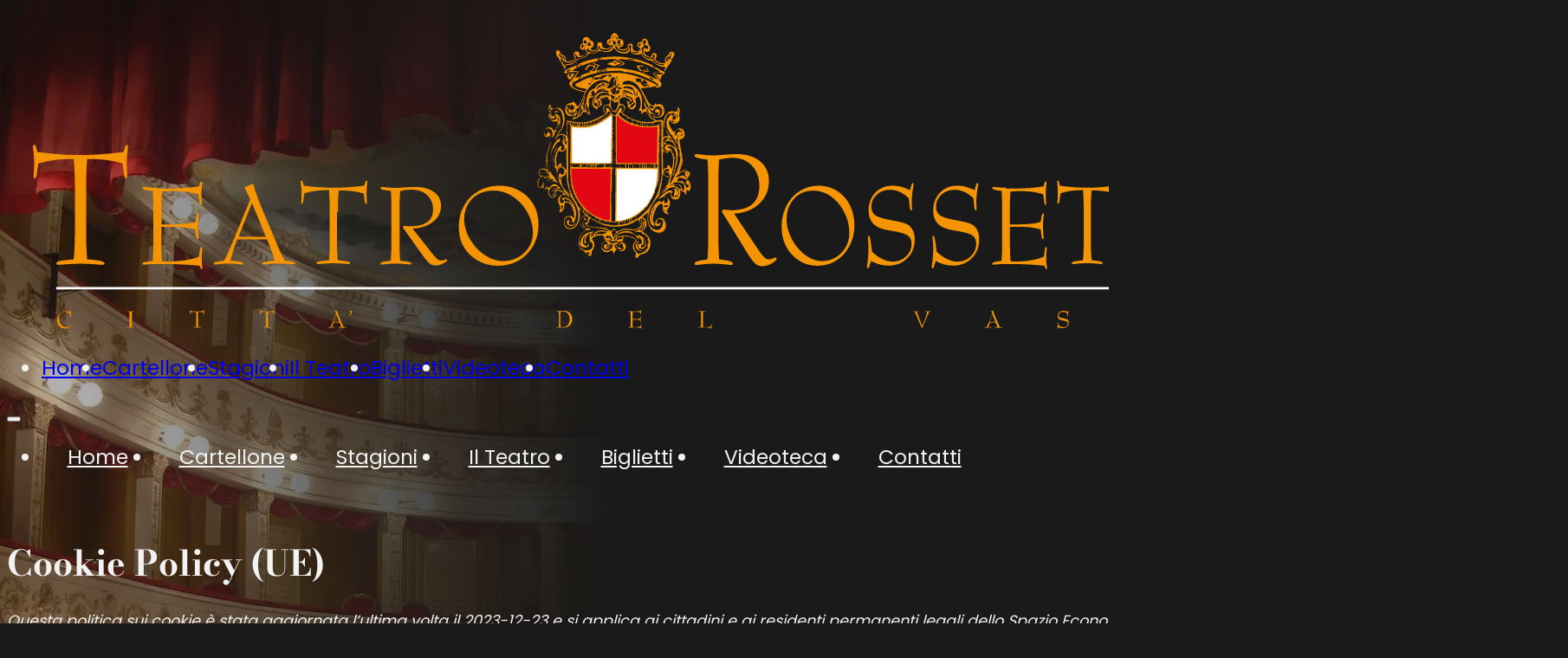

--- FILE ---
content_type: text/html; charset=UTF-8
request_url: https://teatrorossetti.it/cookie-policy-ue/
body_size: 41396
content:
<!DOCTYPE html>
<html lang="it-IT" prefix="og: https://ogp.me/ns#">
<head>
<meta charset="UTF-8">
<meta name="viewport" content="width=device-width, initial-scale=1">
	<style>img:is([sizes="auto" i], [sizes^="auto," i]) { contain-intrinsic-size: 3000px 1500px }</style>
	
<!-- Ottimizzazione per i motori di ricerca di Rank Math - https://rankmath.com/ -->
<title>Cookie Policy (UE) - Teatro Rossetti Vasto</title>
<meta name="robots" content="follow, noindex"/>
<meta property="og:locale" content="it_IT" />
<meta property="og:type" content="article" />
<meta property="og:title" content="Cookie Policy (UE) - Teatro Rossetti Vasto" />
<meta property="og:url" content="https://teatrorossetti.it/cookie-policy-ue/" />
<meta property="og:site_name" content="Teatro Rossetti Vasto" />
<meta property="og:updated_time" content="2023-12-27T11:12:29+01:00" />
<meta property="article:published_time" content="2023-12-23T22:56:01+01:00" />
<meta property="article:modified_time" content="2023-12-27T11:12:29+01:00" />
<meta name="twitter:card" content="summary_large_image" />
<meta name="twitter:title" content="Cookie Policy (UE) - Teatro Rossetti Vasto" />
<meta name="twitter:label1" content="Tempo di lettura" />
<meta name="twitter:data1" content="Meno di un minuto" />
<script type="application/ld+json" class="rank-math-schema">{"@context":"https://schema.org","@graph":[{"@type":["EntertainmentBusiness","Organization"],"@id":"https://teatrorossetti.it/#organization","name":"Teatro Rossetti Vasto","url":"https://teatrorossetti.it","openingHours":["Monday,Tuesday,Wednesday,Thursday,Friday,Saturday,Sunday 09:00-17:00"]},{"@type":"WebSite","@id":"https://teatrorossetti.it/#website","url":"https://teatrorossetti.it","name":"Teatro Rossetti Vasto","publisher":{"@id":"https://teatrorossetti.it/#organization"},"inLanguage":"it-IT"},{"@type":"WebPage","@id":"https://teatrorossetti.it/cookie-policy-ue/#webpage","url":"https://teatrorossetti.it/cookie-policy-ue/","name":"Cookie Policy (UE) - Teatro Rossetti Vasto","datePublished":"2023-12-23T22:56:01+01:00","dateModified":"2023-12-27T11:12:29+01:00","isPartOf":{"@id":"https://teatrorossetti.it/#website"},"inLanguage":"it-IT"},{"@type":"Person","@id":"https://teatrorossetti.it/author/digital-domain/","name":"Digital Domain","url":"https://teatrorossetti.it/author/digital-domain/","image":{"@type":"ImageObject","@id":"https://secure.gravatar.com/avatar/6a3c2f971a9c18c9d3c8b981bcf89c9b433e864ca2f9564e256e4780b49cc862?s=96&amp;d=mm&amp;r=g","url":"https://secure.gravatar.com/avatar/6a3c2f971a9c18c9d3c8b981bcf89c9b433e864ca2f9564e256e4780b49cc862?s=96&amp;d=mm&amp;r=g","caption":"Digital Domain","inLanguage":"it-IT"},"sameAs":["http://base.it"],"worksFor":{"@id":"https://teatrorossetti.it/#organization"}},{"@type":"Article","headline":"Cookie Policy (UE) - Teatro Rossetti Vasto","datePublished":"2023-12-23T22:56:01+01:00","dateModified":"2023-12-27T11:12:29+01:00","author":{"@id":"https://teatrorossetti.it/author/digital-domain/","name":"Digital Domain"},"publisher":{"@id":"https://teatrorossetti.it/#organization"},"name":"Cookie Policy (UE) - Teatro Rossetti Vasto","@id":"https://teatrorossetti.it/cookie-policy-ue/#richSnippet","isPartOf":{"@id":"https://teatrorossetti.it/cookie-policy-ue/#webpage"},"inLanguage":"it-IT","mainEntityOfPage":{"@id":"https://teatrorossetti.it/cookie-policy-ue/#webpage"}}]}</script>
<!-- /Rank Math WordPress SEO plugin -->

<link rel="alternate" type="application/rss+xml" title="Teatro Rossetti Vasto &raquo; Feed" href="https://teatrorossetti.it/feed/" />
<link rel="alternate" type="application/rss+xml" title="Teatro Rossetti Vasto &raquo; Feed dei commenti" href="https://teatrorossetti.it/comments/feed/" />
<link rel="alternate" type="application/rss+xml" title="Teatro Rossetti Vasto &raquo; Cookie Policy (UE) Feed dei commenti" href="https://teatrorossetti.it/cookie-policy-ue/feed/" />
<style id='classic-theme-styles-inline-css'>
/*! This file is auto-generated */
.wp-block-button__link{color:#fff;background-color:#32373c;border-radius:9999px;box-shadow:none;text-decoration:none;padding:calc(.667em + 2px) calc(1.333em + 2px);font-size:1.125em}.wp-block-file__button{background:#32373c;color:#fff;text-decoration:none}
</style>
<link rel='stylesheet' id='automaticcss-core-css' href='https://teatrorossetti.it/wp-content/uploads/automatic-css/automatic.css?ver=1744370348' media='all' />
<link rel='stylesheet' id='cmplz-document-grid-css' href='https://teatrorossetti.it/wp-content/plugins/complianz-gdpr/assets/css/document-grid.min.css?ver=1762181946' media='all' />
<link rel='stylesheet' id='cmplz-general-css' href='https://teatrorossetti.it/wp-content/plugins/complianz-gdpr/assets/css/cookieblocker.min.css?ver=1762181946' media='all' />
<link rel='stylesheet' id='bricks-frontend-css' href='https://teatrorossetti.it/wp-content/themes/bricks/assets/css/frontend-light-layer.min.css?ver=1761659546' media='all' />
<style id='bricks-frontend-inline-css'>
@font-face{font-family:"Bodoni Moda";font-weight:400;font-display:swap;src:url(https://teatrorossetti.it/wp-content/uploads/2025/02/BodoniModa-400.woff) format("woff");}@font-face{font-family:"Bodoni Moda";font-weight:500;font-display:swap;src:url(https://teatrorossetti.it/wp-content/uploads/2025/02/BodoniModa-500.woff) format("woff");}@font-face{font-family:"Bodoni Moda";font-weight:600;font-display:swap;src:url(https://teatrorossetti.it/wp-content/uploads/2025/02/BodoniModa-600.woff) format("woff");}@font-face{font-family:"Bodoni Moda";font-weight:700;font-display:swap;src:url(https://teatrorossetti.it/wp-content/uploads/2025/02/BodoniModa-700.woff) format("woff");}@font-face{font-family:"Bodoni Moda";font-weight:800;font-display:swap;src:url(https://teatrorossetti.it/wp-content/uploads/2025/02/BodoniModa-800.woff) format("woff");}@font-face{font-family:"Bodoni Moda";font-weight:900;font-display:swap;src:url(https://teatrorossetti.it/wp-content/uploads/2025/02/BodoniModa-900.woff) format("woff");}@font-face{font-family:"Bodoni Moda";font-weight:400;font-style:italic;font-display:swap;src:url(https://teatrorossetti.it/wp-content/uploads/2025/02/BodoniModa-400-italic.woff) format("woff");}@font-face{font-family:"Bodoni Moda";font-weight:500;font-style:italic;font-display:swap;src:url(https://teatrorossetti.it/wp-content/uploads/2025/02/BodoniModa-500-italic.woff) format("woff");}@font-face{font-family:"Bodoni Moda";font-weight:600;font-style:italic;font-display:swap;src:url(https://teatrorossetti.it/wp-content/uploads/2025/02/BodoniModa-600-italic.woff) format("woff");}@font-face{font-family:"Bodoni Moda";font-weight:700;font-style:italic;font-display:swap;src:url(https://teatrorossetti.it/wp-content/uploads/2025/02/BodoniModa-700-italic.woff) format("woff");}@font-face{font-family:"Bodoni Moda";font-weight:800;font-style:italic;font-display:swap;src:url(https://teatrorossetti.it/wp-content/uploads/2025/02/BodoniModa-800-italic.woff) format("woff");}@font-face{font-family:"Bodoni Moda";font-weight:900;font-style:italic;font-display:swap;src:url(https://teatrorossetti.it/wp-content/uploads/2025/02/BodoniModa-900-italic.woff) format("woff");}
@font-face{font-family:"Poppins";font-weight:100;font-display:swap;src:url(https://teatrorossetti.it/wp-content/uploads/2025/02/Poppins-100.woff) format("woff");}@font-face{font-family:"Poppins";font-weight:200;font-display:swap;src:url(https://teatrorossetti.it/wp-content/uploads/2025/02/Poppins-200.woff) format("woff");}@font-face{font-family:"Poppins";font-weight:300;font-display:swap;src:url(https://teatrorossetti.it/wp-content/uploads/2025/02/Poppins-300.woff) format("woff");}@font-face{font-family:"Poppins";font-weight:400;font-display:swap;src:url(https://teatrorossetti.it/wp-content/uploads/2025/02/Poppins-400.woff) format("woff");}@font-face{font-family:"Poppins";font-weight:500;font-display:swap;src:url(https://teatrorossetti.it/wp-content/uploads/2025/02/Poppins-500.woff) format("woff");}@font-face{font-family:"Poppins";font-weight:600;font-display:swap;src:url(https://teatrorossetti.it/wp-content/uploads/2025/02/Poppins-600.woff) format("woff");}@font-face{font-family:"Poppins";font-weight:700;font-display:swap;src:url(https://teatrorossetti.it/wp-content/uploads/2025/02/Poppins-700.woff) format("woff");}@font-face{font-family:"Poppins";font-weight:800;font-display:swap;src:url(https://teatrorossetti.it/wp-content/uploads/2025/02/Poppins-800.woff) format("woff");}@font-face{font-family:"Poppins";font-weight:900;font-display:swap;src:url(https://teatrorossetti.it/wp-content/uploads/2025/02/Poppins-900.woff) format("woff");}

</style>
<link rel='stylesheet' id='bricks-child-css' href='https://teatrorossetti.it/wp-content/themes/bricks-child-1/style.css?ver=1703330123' media='all' />
<link rel='stylesheet' id='bricks-color-palettes-css' href='https://teatrorossetti.it/wp-content/uploads/bricks/css/color-palettes.min.css?ver=1761949649' media='all' />
<link rel='stylesheet' id='bricks-theme-style-dd_v1-css' href='https://teatrorossetti.it/wp-content/uploads/bricks/css/theme-style-dd_v1.min.css?ver=1761949651' media='all' />
<link rel='stylesheet' id='bricks-post-15-css' href='https://teatrorossetti.it/wp-content/uploads/bricks/css/post-15.min.css?ver=1761949657' media='all' />
<link rel='stylesheet' id='bricks-post-1539-css' href='https://teatrorossetti.it/wp-content/uploads/bricks/css/post-1539.min.css?ver=1761949654' media='all' />
<link rel='stylesheet' id='bricks-post-17-css' href='https://teatrorossetti.it/wp-content/uploads/bricks/css/post-17.min.css?ver=1761949656' media='all' />
<link rel='stylesheet' id='bricks-global-custom-css-css' href='https://teatrorossetti.it/wp-content/uploads/bricks/css/global-custom-css.min.css?ver=1761949650' media='all' />
<link rel='stylesheet' id='bricks-font-awesome-6-brands-css' href='https://teatrorossetti.it/wp-content/themes/bricks/assets/css/libs/font-awesome-6-brands-layer.min.css?ver=1761659546' media='all' />
<link rel='stylesheet' id='bricks-font-awesome-6-css' href='https://teatrorossetti.it/wp-content/themes/bricks/assets/css/libs/font-awesome-6-layer.min.css?ver=1761659546' media='all' />
<link rel='stylesheet' id='bricks-ionicons-css' href='https://teatrorossetti.it/wp-content/themes/bricks/assets/css/libs/ionicons-layer.min.css?ver=1761659546' media='all' />
<link rel='stylesheet' id='automaticcss-bricks-css' href='https://teatrorossetti.it/wp-content/uploads/automatic-css/automatic-bricks.css?ver=1744370350' media='all' />
<link rel='stylesheet' id='color-scheme-switcher-frontend-css' href='https://teatrorossetti.it/wp-content/plugins/automaticcss-plugin/classes/Features/Color_Scheme_Switcher/css/frontend.css?ver=1744370259' media='all' />
<link rel='stylesheet' id='automaticcss-frames-css' href='https://teatrorossetti.it/wp-content/uploads/automatic-css/automatic-frames.css?ver=1744370351' media='all' />
<style id='bricks-frontend-inline-inline-css'>
html {scroll-behavior: smooth}.fr-header-charlie {padding-top: var(--space-m); padding-bottom: var(--space-m)}.fr-header-charlie__inner {align-items: center; row-gap: var(--content-gap)}.fr-brx-nav-alpha .bricks-mobile-menu > li > a {padding-right: var(--space-m); padding-left: var(--space-m); color: var(--fr-text-light)}.fr-brx-nav-alpha .bricks-mobile-menu > li > .brx-submenu-toggle > * {padding-right: var(--space-m); padding-left: var(--space-m); color: var(--fr-text-light)}.fr-brx-nav-alpha .bricks-mobile-menu-toggle {color: var(--fr-text-dark)}.fr-brx-nav-alpha .bricks-nav-menu > li {margin-left: 0}.fr-brx-nav-alpha .bricks-nav-menu .sub-menu .brx-submenu-toggle > a + button {font-size: var(--text-m); line-height: 1; color: var(--shade-ultra-light)}.fr-brx-nav-alpha .bricks-nav-menu .sub-menu .brx-submenu-toggle button {margin-left: .5em}.fr-brx-nav-alpha { --link-gap: var(--content-gap);}@media (min-width: 768px) { .fr-brx-nav-alpha ul:not(.sub-menu) { display: flex; gap: var(--link-gap); } }@media (max-width: 991px) {.fr-brx-nav-alpha {line-height: 0}}.fr-footer-alpha {background-color: var(--fr-bg-light)}.fr-footer-alpha__grid {display: grid; align-items: initial; grid-template-columns: var(--grid-3); align-items: stretch; grid-gap: var(--grid-gap)}@media (max-width: 767px) {.fr-footer-alpha__grid {grid-template-columns: var(--grid-2)}}@media (max-width: 478px) {.fr-footer-alpha__grid {grid-template-columns: var(--grid-1); grid-gap: var(--space-xl)}}.fr-footer-alpha__nav {display: grid; align-items: initial; align-items: stretch; grid-template-rows: var(--grid-1)}@media (max-width: 991px) {.fr-footer-alpha__nav {grid-template-columns: var(--grid-1)}}.fr-footer-alpha__nav-column {row-gap: var(--content-gap)}.footer-section__title {color: var(--secondary-medium)}.fr-footer-alpha__nav-ul {row-gap: var(--content-gap); padding-left: 0}.fr-footer-alpha__nav-ul { list-style: none;}.fr-footer-alpha__link {color: var(--neutral-ultra-light)}.fr-social-alpha {align-items: center; display: flex; flex-wrap: wrap; column-gap: calc(var(--fr-card-gap) * 1.2)}@media (max-width: 991px) {.fr-social-alpha {row-gap: 1em}}.fr-social-alpha__icon-wrapper {flex-direction: row; display: flex; align-items: center; column-gap: px; text-decoration: none}.fr-social-alpha__icon {font-size: var(--text-l)}.contatti-info {flex-direction: row; align-items: center; column-gap: 1rem}.contatti-info__icon {font-size: 2rem; color: var(--secondary-light); color: var(--primary); fill: var(--primary)}.contatti-info__label {color: var(--neutral-ultra-light)}.sponsor {align-items: center}.fr-subfooter-alpha {background-color: var(--shade-light); padding-top: var(--space-s); padding-bottom: var(--space-s)}.fr-subfooter-alpha__inner {display: flex; flex-direction: row; column-gap: var(--space-s); row-gap: var(--space-s); align-items: center; justify-content: space-between}.fr-subfooter-bravo__link {color: var(--neutral-light); font-size: calc(var(--text-m) / 1.2)}.fr-subfooter-bravo__legal-list {align-items: center; display: flex; flex-wrap: wrap; column-gap: var(--content-gap); row-gap: var(--space-xs)}
</style>
<script id="color-scheme-switcher-frontend-js-extra">
var acss = {"color_mode":"dark","enable_client_color_preference":"false"};
</script>
<script src="https://teatrorossetti.it/wp-content/plugins/automaticcss-plugin/classes/Features/Color_Scheme_Switcher/js/frontend.min.js?ver=1744370259" id="color-scheme-switcher-frontend-js"></script>
<link rel="https://api.w.org/" href="https://teatrorossetti.it/wp-json/" /><link rel="alternate" title="JSON" type="application/json" href="https://teatrorossetti.it/wp-json/wp/v2/pages/1549" /><link rel="EditURI" type="application/rsd+xml" title="RSD" href="https://teatrorossetti.it/xmlrpc.php?rsd" />
<meta name="generator" content="WordPress 6.8.3" />
<link rel='shortlink' href='https://teatrorossetti.it/?p=1549' />
<link rel="alternate" title="oEmbed (JSON)" type="application/json+oembed" href="https://teatrorossetti.it/wp-json/oembed/1.0/embed?url=https%3A%2F%2Fteatrorossetti.it%2Fcookie-policy-ue%2F" />
<link rel="alternate" title="oEmbed (XML)" type="text/xml+oembed" href="https://teatrorossetti.it/wp-json/oembed/1.0/embed?url=https%3A%2F%2Fteatrorossetti.it%2Fcookie-policy-ue%2F&#038;format=xml" />
			<style>.cmplz-hidden {
					display: none !important;
				}</style><script type="text/plain" data-service="google-analytics" data-category="statistics" id="google_gtagjs" data-cmplz-src="https://www.googletagmanager.com/gtag/js?id=G-DGZYF5EL92" async></script>
<script id="google_gtagjs-inline">
window.dataLayer = window.dataLayer || [];function gtag(){dataLayer.push(arguments);}gtag('js', new Date());gtag('config', 'G-DGZYF5EL92', {} );
</script>
<style>#cmplz-document h2 {} /* titles in complianz documents */
#cmplz-document h2.annex{} /* titles in annexes */
#cmplz-document .subtitle.annex{} /* subtitles in annexes */
#cmplz-document, #cmplz-document p, #cmplz-document span, #cmplz-document li {} /* text */
#cmplz-cookies-overview .cmplz-service-header {} /* service header in cookie policy */
#cmplz-cookies-overview .cmplz-service-desc {} /* service description */
#cmplz-document.impressum, #cmplz-document.cookie-statement, #cmplz-document.privacy-statement {} /* styles for impressum */</style></head>

<body data-cmplz=1 class="wp-singular page-template-default page page-id-1549 wp-theme-bricks wp-child-theme-bricks-child-1 cmplz-document brx-body bricks-is-frontend wp-embed-responsive">		<a class="skip-link" href="#brx-content">Vai al contenuto principale</a>

					<a class="skip-link" href="#brx-footer">Vai al piè di pagina</a>
			<header id="brx-header"><div class="brxe-section fr-header-charlie bricks-lazy-hidden"><div class="brxe-container fr-header-charlie__inner bricks-lazy-hidden"><a id="brxe-b8b489" class="brxe-image fr-header-charlie__logo tag" href="/"><img src="https://teatrorossetti.it/wp-content/uploads/logo-teatro.svg" class="css-filter size-full" alt="" loading="eager" aria-label="Teatro Rossetti" decoding="async" /></a><div id="brxe-822262" data-script-id="822262" class="brxe-nav-menu fr-brx-nav-alpha"><nav class="bricks-nav-menu-wrapper mobile_landscape"><ul id="menu-nav" class="bricks-nav-menu"><li id="menu-item-1173" class="menu-item menu-item-type-post_type menu-item-object-page menu-item-home menu-item-1173 bricks-menu-item"><a href="https://teatrorossetti.it/">Home</a></li>
<li id="menu-item-1813" class="menu-item menu-item-type-post_type menu-item-object-page menu-item-1813 bricks-menu-item"><a href="https://teatrorossetti.it/cartellone-eventi/">Cartellone</a></li>
<li id="menu-item-203" class="menu-item menu-item-type-post_type menu-item-object-page menu-item-203 bricks-menu-item"><a href="https://teatrorossetti.it/stagioni/">Stagioni</a></li>
<li id="menu-item-33" class="menu-item menu-item-type-post_type menu-item-object-page menu-item-33 bricks-menu-item"><a href="https://teatrorossetti.it/il-teatro/">Il Teatro</a></li>
<li id="menu-item-35" class="menu-item menu-item-type-post_type menu-item-object-page menu-item-35 bricks-menu-item"><a href="https://teatrorossetti.it/biglietti/">Biglietti</a></li>
<li id="menu-item-1786" class="menu-item menu-item-type-post_type menu-item-object-page menu-item-1786 bricks-menu-item"><a href="https://teatrorossetti.it/videoteca/">Videoteca</a></li>
<li id="menu-item-36" class="menu-item menu-item-type-post_type menu-item-object-page menu-item-36 bricks-menu-item"><a href="https://teatrorossetti.it/contatti/">Contatti</a></li>
</ul></nav>			<button class="bricks-mobile-menu-toggle" aria-haspopup="true" aria-label="Apri menu mobile" aria-expanded="false">
				<span class="bar-top"></span>
				<span class="bar-center"></span>
				<span class="bar-bottom"></span>
			</button>
			<nav class="bricks-mobile-menu-wrapper left"><ul id="menu-nav-1" class="bricks-mobile-menu"><li class="menu-item menu-item-type-post_type menu-item-object-page menu-item-home menu-item-1173 bricks-menu-item"><a href="https://teatrorossetti.it/">Home</a></li>
<li class="menu-item menu-item-type-post_type menu-item-object-page menu-item-1813 bricks-menu-item"><a href="https://teatrorossetti.it/cartellone-eventi/">Cartellone</a></li>
<li class="menu-item menu-item-type-post_type menu-item-object-page menu-item-203 bricks-menu-item"><a href="https://teatrorossetti.it/stagioni/">Stagioni</a></li>
<li class="menu-item menu-item-type-post_type menu-item-object-page menu-item-33 bricks-menu-item"><a href="https://teatrorossetti.it/il-teatro/">Il Teatro</a></li>
<li class="menu-item menu-item-type-post_type menu-item-object-page menu-item-35 bricks-menu-item"><a href="https://teatrorossetti.it/biglietti/">Biglietti</a></li>
<li class="menu-item menu-item-type-post_type menu-item-object-page menu-item-1786 bricks-menu-item"><a href="https://teatrorossetti.it/videoteca/">Videoteca</a></li>
<li class="menu-item menu-item-type-post_type menu-item-object-page menu-item-36 bricks-menu-item"><a href="https://teatrorossetti.it/contatti/">Contatti</a></li>
</ul></nav><div class="bricks-mobile-menu-overlay"></div></div></div></div></header><main id="brx-content"><section id="brxe-sjfguk" class="brxe-section bricks-lazy-hidden"><div class="brxe-container bricks-lazy-hidden"><h1 class="brxe-post-title">Cookie Policy (UE)</h1></div><div class="brxe-container bricks-lazy-hidden"><div class="brxe-post-content">
<!-- Legal document generated by Complianz | GDPR/CCPA Cookie Consent https://wordpress.org/plugins/complianz-gdpr -->
<div id="cmplz-document" class="cmplz-document cookie-statement cmplz-document-eu"><p><i>Questa politica sui cookie è stata aggiornata l&#8217;ultima volta il 2023-12-23 e si applica ai cittadini e ai residenti permanenti legali dello Spazio Economico Europeo e della Svizzera.</i><br></p><h2>1. Introduzione</h2><p>Il nostro sito web, <a href="https://teatrorossetti.it">https://teatrorossetti.it</a> (di seguito: &#8220;il sito web&#8221;) utilizza i cookie e altre tecnologie correlate (per comodità tutte le tecnologie sono definite &#8220;cookie&#8221;). I cookie vengono anche inseriti da terze parti che abbiamo ingaggiato. Nel documento sottostante ti informiamo sull&#8217;uso dei cookie sul nostro sito web.</p><h2>2. Cosa sono i cookie?</h2><p>I cookie sono dei semplici file spediti assieme alle pagine di questo sito e salvati dal tuo browser sul disco rigido del tuo computer o altri dispositivi. Le informazioni raccolte in essi possono venire rispediti ai nostri server oppure ai server di terze parti durante la prossima visita.</p><h2>3. Cosa sono gli script?</h2><p>Uno script è un pezzo di codice usato per far funzionare correttamente ed interattivamente il nostro sito. Questo codice viene eseguito sui nostri server o sul tuo dispositivo.</p><h2>4. Cos&#039;è un web beacon?</h2><p>Un web beacon (o pixel tag) è un piccolo, invisibile pezzo di testo o immagine su un sito che viene usato per monitorare il traffico di un sito web. Per fare questo, diversi dati su di te vengono conservati utilizzando dei web beacon.</p><h2>5. Cookie</h2><p class="cmplz-subtitle">5.1 Cookie tecnici o funzionali</p><p>Alcuni cookie assicurano il corretto funzionamento del sito e che le tue preferenze rimangano valide. Piazzando cookie funzionali, rendiamo più facile per te visitare il nostro sito web. In questo modo non devi inserire ripetutamente le stesse informazioni quando visiti il nostro sito web, per esempio, l&#8217;oggetto rimane nel tuo carrello finché non hai pagato. Possiamo piazzare questi cookie senza il tuo consenso.</p><p class="cmplz-subtitle">5.2 Cookie statistici</p><p>Utilizziamo i cookie statistici per ottimizzare l&#8217;esperienza del sito web per i nostri utenti. Con questi cookie statistici otteniamo approfondimenti sull&#8217;uso del nostro sito web.&nbsp;Chiediamo il tuo permesso per piazzare cookie statistici.</p><p class="cmplz-subtitle">5.3 Cookie di marketing/tracciamento</p><p>I cookie di marketing/tracciamento sono cookie o qualsiasi altra forma di memorizzazione locale, utilizzati per creare profili utente per visualizzare pubblicità o per tracciare l&#8217;utente su questo sito web o su diversi siti web per scopi di marketing simili.</p><h2>6. Cookie inseriti</h2><div id="cmplz-cookies-overview"><details class="cmplz-dropdown cmplz-service-desc cmplz-dropdown-cookiepolicy ">
	<summary class="cmplz-service-header"><div>
		<h3>WordPress</h3>
		<p>Funzionale</p>
		<label for="cmplz_service_wordpress" class="cmplz_consent_per_service_label"><span class="screen-reader-text">Consent to service wordpress</span></label>
		<input type="checkbox" id="cmplz_service_wordpress" class="cmplz-accept-service cmplz-hidden" data-service="wordpress" data-category="functional"></div>
	</summary>
	<div class="cmplz-service-description">
		<h4>Utilizzo</h4>
		<p>Usiamo WordPress per sviluppo del sito web. <a target="_blank" rel="noopener noreferrer nofollow" href="https://cookiedatabase.org/service/wordpress/">Read more about WordPress</a></p>
	</div>
	<div class="cmplz-sharing-data">
		<h4>Condivisione dei dati</h4>
		<p>Questi dati non sono condivisi con terze parti.</p>
	</div>
	<div class="cookies-per-purpose">
    <div class="purpose"><h4>Funzionale</h4></div>
    <div class="name-header">
	<h5>Nome</h5>
</div>
<div class="name"><a target="_blank" rel="noopener noreferrer nofollow" href="https://cookiedatabase.org/cookie/wordpress/wpemojisettingssupports/">wpEmojiSettingsSupports</a></div>
<div class="retention-header">
	<h5>Scadenza</h5>
</div>
<div class="retention">sessione</div>
<div class="function-header">
	<h5>Funzione</h5>
</div>
<div class="function">Salvare i dettagli del browser</div>
<div class="name-header">
	<h5>Nome</h5>
</div>
<div class="name"><a target="_blank" rel="noopener noreferrer nofollow" href="https://cookiedatabase.org/cookie/wordpress/wordpress_test_cookie/">wordpress_test_cookie</a></div>
<div class="retention-header">
	<h5>Scadenza</h5>
</div>
<div class="retention">sessione</div>
<div class="function-header">
	<h5>Funzione</h5>
</div>
<div class="function">Controlla se i cookie possono essere piazzati</div>
<div class="name-header">
	<h5>Nome</h5>
</div>
<div class="name"><a target="_blank" rel="noopener noreferrer nofollow" href="https://cookiedatabase.org/cookie/wordpress/wp-settings/">wp-settings-*</a></div>
<div class="retention-header">
	<h5>Scadenza</h5>
</div>
<div class="retention">persistente</div>
<div class="function-header">
	<h5>Funzione</h5>
</div>
<div class="function">Salvare le preferenze utente</div>
<div class="name-header">
	<h5>Nome</h5>
</div>
<div class="name"><a target="_blank" rel="noopener noreferrer nofollow" href="https://cookiedatabase.org/cookie/wordpress/wp-settings-time/">wp-settings-time-*</a></div>
<div class="retention-header">
	<h5>Scadenza</h5>
</div>
<div class="retention">1 anno</div>
<div class="function-header">
	<h5>Funzione</h5>
</div>
<div class="function">Salvare le preferenze utente</div>
<div class="name-header">
	<h5>Nome</h5>
</div>
<div class="name"><a target="_blank" rel="noopener noreferrer nofollow" href="https://cookiedatabase.org/cookie/wordpress/wordpress_logged_in_/">wordpress_logged_in_*</a></div>
<div class="retention-header">
	<h5>Scadenza</h5>
</div>
<div class="retention">persistente</div>
<div class="function-header">
	<h5>Funzione</h5>
</div>
<div class="function">Mantieni l&#039;accesso degli utenti</div>

</div>
</details>
<details class="cmplz-dropdown cmplz-service-desc cmplz-dropdown-cookiepolicy ">
	<summary class="cmplz-service-header"><div>
		<h3>Google Analytics</h3>
		<p>Statistiche</p>
		<label for="cmplz_service_google-analytics" class="cmplz_consent_per_service_label"><span class="screen-reader-text">Consent to service google-analytics</span></label>
		<input type="checkbox" id="cmplz_service_google-analytics" class="cmplz-accept-service cmplz-hidden" data-service="google-analytics" data-category="functional"></div>
	</summary>
	<div class="cmplz-service-description">
		<h4>Utilizzo</h4>
		<p>Usiamo Google Analytics per statistiche del sito web. <a target="_blank" rel="noopener noreferrer nofollow" href="https://cookiedatabase.org/service/google-analytics/">Read more about Google Analytics</a></p>
	</div>
	<div class="cmplz-sharing-data">
		<h4>Condivisione dei dati</h4>
		<p>Per ulteriori informazioni, si prega di leggere <a target="_blank" rel="noopener noreferrer nofollow" href="https://policies.google.com/privacy">Google Analytics Dichiarazione sulla Privacy</a>.</p>
	</div>
	<div class="cookies-per-purpose">
    <div class="purpose"><h4>Statistiche</h4></div>
    <div class="name-header">
	<h5>Nome</h5>
</div>
<div class="name"><a target="_blank" rel="noopener noreferrer nofollow" href="https://cookiedatabase.org/cookie/google-analytics/__utmz/">__utmz</a></div>
<div class="retention-header">
	<h5>Scadenza</h5>
</div>
<div class="retention">6 mesi</div>
<div class="function-header">
	<h5>Funzione</h5>
</div>
<div class="function">Salvare le parole chiave usate ed il motore di ricerca</div>
<div class="name-header">
	<h5>Nome</h5>
</div>
<div class="name"><a target="_blank" rel="noopener noreferrer nofollow" href="https://cookiedatabase.org/cookie/google-analytics/__utma/">__utma</a></div>
<div class="retention-header">
	<h5>Scadenza</h5>
</div>
<div class="retention">persistente</div>
<div class="function-header">
	<h5>Funzione</h5>
</div>
<div class="function">Calcolare i giorni ed il tempo per l&#039;acquisto</div>
<div class="name-header">
	<h5>Nome</h5>
</div>
<div class="name"><a target="_blank" rel="noopener noreferrer nofollow" href="https://cookiedatabase.org/cookie/google-analytics/_ga/">_ga</a></div>
<div class="retention-header">
	<h5>Scadenza</h5>
</div>
<div class="retention">2 anni</div>
<div class="function-header">
	<h5>Funzione</h5>
</div>
<div class="function">Conta e traccia le visualizzazioni delle pagine</div>
<div class="name-header">
	<h5>Nome</h5>
</div>
<div class="name"><a target="_blank" rel="noopener noreferrer nofollow" href="https://cookiedatabase.org/cookie/google-analytics/_ga_/">_ga_*</a></div>
<div class="retention-header">
	<h5>Scadenza</h5>
</div>
<div class="retention">1 anno</div>
<div class="function-header">
	<h5>Funzione</h5>
</div>
<div class="function">Conta e traccia le visualizzazioni delle pagine</div>

</div>
</details>
<details class="cmplz-dropdown cmplz-service-desc cmplz-dropdown-cookiepolicy ">
	<summary class="cmplz-service-header"><div>
		<h3>Google Maps</h3>
		<p>Pubblicità</p>
		<label for="cmplz_service_google-maps" class="cmplz_consent_per_service_label"><span class="screen-reader-text">Consent to service google-maps</span></label>
		<input type="checkbox" id="cmplz_service_google-maps" class="cmplz-accept-service cmplz-hidden" data-service="google-maps" data-category="functional"></div>
	</summary>
	<div class="cmplz-service-description">
		<h4>Utilizzo</h4>
		<p>Usiamo Google Maps per mappare i display. <a target="_blank" rel="noopener noreferrer nofollow" href="https://cookiedatabase.org/service/google-maps/">Read more about Google Maps</a></p>
	</div>
	<div class="cmplz-sharing-data">
		<h4>Condivisione dei dati</h4>
		<p>Per ulteriori informazioni, si prega di leggere <a target="_blank" rel="noopener noreferrer nofollow" href="https://policies.google.com/privacy">Google Maps Dichiarazione sulla Privacy</a>.</p>
	</div>
	<div class="cookies-per-purpose">
    <div class="purpose"><h4>Pubblicità</h4></div>
    <div class="name-header">
	<h5>Nome</h5>
</div>
<div class="name"><a target="_blank" rel="noopener noreferrer nofollow" href="https://cookiedatabase.org/cookie/google-maps/google-maps-api/">Google Maps API</a></div>
<div class="retention-header">
	<h5>Scadenza</h5>
</div>
<div class="retention">nessuno</div>
<div class="function-header">
	<h5>Funzione</h5>
</div>
<div class="function">Richiedere l&#8217;indirizzo IP dell&#8217;utente</div>

</div>
</details>
<details class="cmplz-dropdown cmplz-service-desc cmplz-dropdown-cookiepolicy ">
	<summary class="cmplz-service-header"><div>
		<h3>Varie</h3>
		<p>Scopo in attesa di indagine</p>
		<label for="cmplz_service_varie" class="cmplz_consent_per_service_label"><span class="screen-reader-text">Consent to service varie</span></label>
		<input type="checkbox" id="cmplz_service_varie" class="cmplz-accept-service cmplz-hidden" data-service="varie" data-category="functional"></div>
	</summary>
	<div class="cmplz-service-description">
		<h4>Utilizzo</h4>
		<p></p>
	</div>
	<div class="cmplz-sharing-data">
		<h4>Condivisione dei dati</h4>
		<p>La condivisione dei dati è in attesa di indagine</p>
	</div>
	<div class="cookies-per-purpose">
    <div class="purpose"><h4>Scopo in attesa di indagine</h4></div>
    <div class="name-header">
	<h5>Nome</h5>
</div>
<div class="name">brx_state_globalClasses</div>
<div class="retention-header">
	<h5>Scadenza</h5>
</div>
<div class="retention"></div>
<div class="function-header">
	<h5>Funzione</h5>
</div>
<div class="function"></div>
<div class="name-header">
	<h5>Nome</h5>
</div>
<div class="name">brx_active_window</div>
<div class="retention-header">
	<h5>Scadenza</h5>
</div>
<div class="retention"></div>
<div class="function-header">
	<h5>Funzione</h5>
</div>
<div class="function"></div>
<div class="name-header">
	<h5>Nome</h5>
</div>
<div class="name">cmplz_consenttype</div>
<div class="retention-header">
	<h5>Scadenza</h5>
</div>
<div class="retention">365 giorni</div>
<div class="function-header">
	<h5>Funzione</h5>
</div>
<div class="function"></div>
<div class="name-header">
	<h5>Nome</h5>
</div>
<div class="name">brx_state_themeStyles</div>
<div class="retention-header">
	<h5>Scadenza</h5>
</div>
<div class="retention"></div>
<div class="function-header">
	<h5>Funzione</h5>
</div>
<div class="function"></div>
<div class="name-header">
	<h5>Nome</h5>
</div>
<div class="name">HappyFilesExpandIds</div>
<div class="retention-header">
	<h5>Scadenza</h5>
</div>
<div class="retention"></div>
<div class="function-header">
	<h5>Funzione</h5>
</div>
<div class="function"></div>
<div class="name-header">
	<h5>Nome</h5>
</div>
<div class="name">brx_template_source</div>
<div class="retention-header">
	<h5>Scadenza</h5>
</div>
<div class="retention"></div>
<div class="function-header">
	<h5>Funzione</h5>
</div>
<div class="function"></div>
<div class="name-header">
	<h5>Nome</h5>
</div>
<div class="name">wp_lang</div>
<div class="retention-header">
	<h5>Scadenza</h5>
</div>
<div class="retention"></div>
<div class="function-header">
	<h5>Funzione</h5>
</div>
<div class="function"></div>
<div class="name-header">
	<h5>Nome</h5>
</div>
<div class="name">codemirrorTheme</div>
<div class="retention-header">
	<h5>Scadenza</h5>
</div>
<div class="retention"></div>
<div class="function-header">
	<h5>Funzione</h5>
</div>
<div class="function"></div>
<div class="name-header">
	<h5>Nome</h5>
</div>
<div class="name">ACSS_Refresh</div>
<div class="retention-header">
	<h5>Scadenza</h5>
</div>
<div class="retention"></div>
<div class="function-header">
	<h5>Funzione</h5>
</div>
<div class="function"></div>
<div class="name-header">
	<h5>Nome</h5>
</div>
<div class="name">acss_dashboard_is_open</div>
<div class="retention-header">
	<h5>Scadenza</h5>
</div>
<div class="retention"></div>
<div class="function-header">
	<h5>Funzione</h5>
</div>
<div class="function"></div>
<div class="name-header">
	<h5>Nome</h5>
</div>
<div class="name">userShortcuts</div>
<div class="retention-header">
	<h5>Scadenza</h5>
</div>
<div class="retention"></div>
<div class="function-header">
	<h5>Funzione</h5>
</div>
<div class="function"></div>
<div class="name-header">
	<h5>Nome</h5>
</div>
<div class="name">acss_dashboard_position</div>
<div class="retention-header">
	<h5>Scadenza</h5>
</div>
<div class="retention"></div>
<div class="function-header">
	<h5>Funzione</h5>
</div>
<div class="function"></div>
<div class="name-header">
	<h5>Nome</h5>
</div>
<div class="name">WP_PREFERENCES_USER_1</div>
<div class="retention-header">
	<h5>Scadenza</h5>
</div>
<div class="retention"></div>
<div class="function-header">
	<h5>Funzione</h5>
</div>
<div class="function"></div>
<div class="name-header">
	<h5>Nome</h5>
</div>
<div class="name">acss_dashboard_pinned</div>
<div class="retention-header">
	<h5>Scadenza</h5>
</div>
<div class="retention"></div>
<div class="function-header">
	<h5>Funzione</h5>
</div>
<div class="function"></div>
<div class="name-header">
	<h5>Nome</h5>
</div>
<div class="name">brx_builder_dynamic_data_active_groups</div>
<div class="retention-header">
	<h5>Scadenza</h5>
</div>
<div class="retention"></div>
<div class="function-header">
	<h5>Funzione</h5>
</div>
<div class="function"></div>
<div class="name-header">
	<h5>Nome</h5>
</div>
<div class="name">acss_dashboard_state</div>
<div class="retention-header">
	<h5>Scadenza</h5>
</div>
<div class="retention"></div>
<div class="function-header">
	<h5>Funzione</h5>
</div>
<div class="function"></div>
<div class="name-header">
	<h5>Nome</h5>
</div>
<div class="name">brx_state_globalClassesLocked</div>
<div class="retention-header">
	<h5>Scadenza</h5>
</div>
<div class="retention"></div>
<div class="function-header">
	<h5>Funzione</h5>
</div>
<div class="function"></div>
<div class="name-header">
	<h5>Nome</h5>
</div>
<div class="name">brx_builder_template_manager_view</div>
<div class="retention-header">
	<h5>Scadenza</h5>
</div>
<div class="retention"></div>
<div class="function-header">
	<h5>Funzione</h5>
</div>
<div class="function"></div>
<div class="name-header">
	<h5>Nome</h5>
</div>
<div class="name">jam_ephemeral_events_host-network-events</div>
<div class="retention-header">
	<h5>Scadenza</h5>
</div>
<div class="retention"></div>
<div class="function-header">
	<h5>Funzione</h5>
</div>
<div class="function"></div>
<div class="name-header">
	<h5>Nome</h5>
</div>
<div class="name">_dd_s</div>
<div class="retention-header">
	<h5>Scadenza</h5>
</div>
<div class="retention"></div>
<div class="function-header">
	<h5>Funzione</h5>
</div>
<div class="function"></div>
<div class="name-header">
	<h5>Nome</h5>
</div>
<div class="name">jam_ephemeral_events_content-dom-snapshot</div>
<div class="retention-header">
	<h5>Scadenza</h5>
</div>
<div class="retention"></div>
<div class="function-header">
	<h5>Funzione</h5>
</div>
<div class="function"></div>
<div class="name-header">
	<h5>Nome</h5>
</div>
<div class="name">jam_ephemeral_events_host-console-events</div>
<div class="retention-header">
	<h5>Scadenza</h5>
</div>
<div class="retention"></div>
<div class="function-header">
	<h5>Funzione</h5>
</div>
<div class="function"></div>

</div>
</details>
</div><h2>7. Consenso</h2><p>Quando visiti il sito web per la prima volta, noi mostreremo un popup con una spiegazione dei cookie. Appena clicchi su &#8220;Salva preferenze&#8221;, dai il permesso a noi di usare le categorie di cookie e plugin come descritto in questa dichiarazione relativa ai popup e cookie. Puoi disabilitare i cookie attraverso il tuo browser, ma prendi in considerazione, che il nostro sito web potrebbe non funzionare più correttamente.</p><p class="cmplz-subtitle">7.1 Gestisci le tue impostazioni di consenso</p><div id="cmplz-manage-consent-container-nojavascript">Hai caricato la Cookie Policy senza supporto javascript.&nbsp;Su AMP, puoi usare il pulsante di gestione del consenso in fondo alla pagina.</div><div id="cmplz-manage-consent-container" name="cmplz-manage-consent-container" class="cmplz-manage-consent-container"></div><h2>8. Abilitare/disabilitare e cancellazione dei cookie</h2><p>Puoi usare il tuo browser per cancellare automaticamente o manualmente i cookie. È anche possibile specificare che determinati cookie non possono essere piazzati. Un&#8217;altra opzione è quella di modificare le impostazioni del tuo browser internet in modo da ricevere un messaggio ogni volta che viene inserito un cookie. Per ulteriori informazioni su queste opzioni, consultare le istruzioni nella sezione Guida del tuo browser.</p><p>Tieni presente che il nostro sito web potrebbe non funzionare correttamente se tutti i cookie sono disabilitati. Se cancelli i cookie nel vostro browser, essi verranno nuovamente inseriti dopo il consenso fornito quando visiterete nuovamente il nostro sito web.</p><h2>9. I tuoi diritti in relazione ai dati personali</h2><p>Hai i seguenti diritti relativi ai tuoi dati personali:</p><ul>
                    <li>Hai il diritto di sapere quando i tuoi dati personali sono necessari, cosa succede ad essi, quanto a lungo verranno mantenuti.</li>
                    <li>Diritto di accesso: hai il diritto ad accedere ai tuoi dati personali dei quali siamo a conoscenza.</li>
                    <li>Diritto di rettifica: hai il diritto di completare, correggere, cancellare o bloccare i tuoi dati personali quando lo desideri.</li>
                    <li>Se ci darai il consenso per elaborare i tuoi dati, hai il diritto di revocare questo consenso e di eliminare i tuoi dati personali.</li>
                    <li>Diritto di trasferire i tuoi dati: hai il diritto di richiedere tutti i tuoi dati dal controllore e trasferirli tutti quanti ad un altro controllore.</li>
                    <li>Diritto di opposizione: hai il diritto ad opporti al trattamento dei tuoi dati. Noi rispetteremo questa scelta, a meno che non ci siano delle motivazioni valide per trattarli.</li>
                </ul><p>Per esercitare questi diritti, non esitate a contattarci. Si prega di fare riferimento ai dettagli di contatto in fondo a questa Cookie Policy. Se hai un reclamo su come gestiamo i tuoi dati, vorremmo sentirti, ma hai anche il diritto di presentare un reclamo all&#8217;autorità di vigilanza (l&#8217;Autorità per la Protezione dei Dati).</p><h2>10. Dettagli di contatto</h2><p>Per domande e/o commenti riguardo la Cookie Policy e questa dichiarazione, per favore contattaci usando i seguenti dati di contatto:</p><p><span class="cmplz-contact-organisation">Polo Culturale Città del Vasto</span><br>
                      <span class="cmplz-contact-address">Via Anelli, 71<br />
66054 VASTO (Ch)<br />
</span><br>
                      <span class="cmplz-contact-country">Italia</span><br>
                    Sito web: <span class="cmplz-contact-domain"><a href="https://teatrorossetti.it">https://teatrorossetti.it</a></span><br>
                    Email: <span class="cmplz-contact-email"><span class="cmplz-obfuscate">p&#114;&#105;&#118;a&#099;&#121;@<span class="cmplz-fmail-domain">ex&#046;&#099;&#111;m</span>t&#101;&#097;&#116;&#114;&#111;rosset&#116;i&#046;i&#116;</span></span><br>
                    <span class="cmplz-contact-telephone">Numero di telefono: +39 0873 391278</span></p><p>Questa politica sui cookie è stata sincronizzata con <a href="https://cookiedatabase.org/" target="_blank" rel="noopener">cookiedatabase.org</a> il 2023-12-23.</p></div></div></div></section></main><footer id="brx-footer"><section id="brxe-d23daa" class="brxe-section fr-footer-alpha bricks-lazy-hidden"><div id="brxe-skzffe" class="brxe-block bricks-lazy-hidden"><a id="brxe-vgqwac" href="/" class="brxe-div bricks-lazy-hidden"><svg aria-label="Torna alla home" class="brxe-svg" id="brxe-gnoctg" xmlns="http://www.w3.org/2000/svg" xmlns:xlink="http://www.w3.org/1999/xlink" version="1.0"  x="0px" y="0px" viewBox="0 0 741.7 185.8" style="enable-background:new 0 0 741.7 185.8;" xml:space="preserve"> <style type="text/css"> .st0{fill:#F39200;} .st1{fill:none;stroke:#FFFFFF;stroke-width:1.467;} .st2{fill:#FFFFFF;} .st3{fill:#E30613;} .st4{fill:#F39400;} </style> <polygon class="st0" points="324.8,77 324.8,78.3 325,76.2 325.2,76.1 324.9,75.9 324.8,75.8 "></polygon> <path class="st0" d="M326.2,77.6c-0.1,0.5-0.1,0.3-0.1,2.7v0.3l0.1-0.2l0.3-0.2l-0.3-1l0.3-2.4l0.1-0.2h-0.3L326.2,77.6z"></path> <polygon class="st0" points="324.6,79.1 324.8,79.4 324.8,78.9 324.9,78.8 324.6,78.8 "></polygon> <polygon class="st0" points="324.6,79.8 324.6,80.1 324.7,79.8 "></polygon> <polygon class="st0" points="324.8,80.7 324.9,80.9 324.9,80.5 324.6,80.5 "></polygon> <polygon class="st0" points="326.2,81.3 326.2,81.6 326.5,81.6 326.5,81 326.3,81 "></polygon> <polygon class="st0" points="326.2,82.1 326.2,82.4 326.3,82.3 326.5,82.3 326.3,82.1 326.2,81.9 "></polygon> <polygon class="st0" points="323,83 323.2,83.9 323.3,84 323.4,84 323,82.1 322.9,82.1 "></polygon> <polygon class="st0" points="325,83.1 325,83.2 325.2,83.1 "></polygon> <polygon class="st0" points="326.3,83.1 326.3,83.2 326.6,83.2 326.5,83.1 326.3,82.9 "></polygon> <polygon class="st0" points="323.9,85.3 324,85.6 324,85.3 323.9,85.2 323.8,85.2 "></polygon> <polygon class="st0" points="325.9,86.1 325.9,86.2 326.2,86.2 326.1,86.1 325.9,86 "></polygon> <polygon class="st0" points="319.6,87.2 319.6,87.4 320,87.2 "></polygon> <polygon class="st0" points="318.3,87.7 318.2,88 318.6,87.7 318.7,87.7 318.6,87.5 "></polygon> <line class="st1" x1="14.6" y1="160.3" x2="740.4" y2="160.3"></line> <g> <g> <polygon class="st2" points="337.5,58.6 337.5,81.1 337.7,82 362.5,82 362.7,78.7 363,62.4 363.1,51.3 354.1,57.2 346.4,59.4 "></polygon> <path class="st2" d="M365.8,84.8l25.7,0.4l-0.2,7.6c0,0-0.6,2.9-1.4,6.1c-0.9,3.2-3.5,7-3.5,7s-0.3,3.1-8.5,8.5 c-7.8,4.3-12.5,3.8-12.5,3.8L365.8,84.8z"></path> <path class="st0" d="M363.8,0.4c-1,0.5-1.4,1-1.7,2.4l-0.1,1.1c-0.3,0-2.2-0.3-2.2,1.7c0,1.1,0.3,1.7,2.2,2.2l0.3,0.2 c0,1.4-2.4,2.4-4.4,1.4l-0.9-0.3c-0.4-3-0.3-3.2-1.7-3.2c-2.7,0-0.6,3-2.1,4.3c-1.4,1.3-3.4,0.8-3.6,0V9.9c1.1-1,2.6-1.9,1.6-4 c-0.7-1.4-1.9-0.6-2.2-1.7c-0.7-2.5-4.9-2.2-4.3,1.3l0.1,1L344,6.8c-1.7,1-1.3,3.8,0.6,3.8h2.3c0,1.7-0.7,3.7-3.2,3.8l-1,0.2 c-0.3-1.9-0.3-3.3-2.3-2.9c-1.3,0.3-2,1.7-1,3.2l0.4,0.8c-1.1,2.4-3.7,2.2-5.2,2.2c-1.3,0,0.3-3.5-2.7-4c-1.9-0.5-0.9-3.2-3.3-2.9 l-0.7,0.2c0,4.6,1.3,2.9,2,5.4c0.4,1.4,1.3,1.4,1.7,2.9c0.4,1.6,1,1,1.7,3.3l0.1,0.2h0.3c0-0.2,0-1.9,0.1-2.4l0.1-0.3l4-0.5 l1.1-0.8c3.7-2.7,0-1.7,5.3-3c3.9-1,2.7-3.2,5.2-3.2c6.3,0,4-2.4,7.2-1.3c3.2,1.3,6,0,6.9-1.4c1.1-2.1,0.3,0.6,4.3,2.4 c1,0.3,6.2,1.6,6.2-2.4V9.5l-0.4-0.2l-0.3-0.2c0-0.8-0.1-1.7,1-1.3L375,8l-0.3,2.7c-0.3,3,4.3,3.2,5.7,2.7l0.9-0.3 c0.9,1.3,1.4,3.5,6.2,4.3c1.3,0.2,3.3,3.7,8,4l1.1,0.2c-0.4,1-0.9,2.1-0.9,2.2l0.1,0.2c0.7,0,0.7-1.3,3.3-4.6 c2-2.7,0.7-2.7,2.2-4.1c1.4-1.7,0.6-3.5-0.7-3.5c-1.6,0-1.9,1.1-2,1.4c-0.7,1.7-1.9,1-2.3,2.9c-0.6,1.6,0.3,2.1,0,2.7v0.2 c-1.6,0-3.9,0.2-5.5-1.6c-0.4-0.5-1.1-1-0.3-1.9c0.9-1,0.4-2.9-0.9-2.9c-2.3,0-1.1,1.9-2.4,2.4c-1.4,0.5-3.7-1.3-4-3v-0.5l0.1-0.2 l0.3-0.2c0.6,1.3,3.3,1.3,3.3-1.6c0-2.1-1.1-1-1.3-3.3c-0.1-2.5-2.9-3.8-3.7-1.3l-0.1,0.6c-3.7,0-3.7,2.7-1.4,4l0.4,0.3 c-1,2.9-3.2,1.7-4.4,1c-1.1-0.6,0.3-4-1.4-4c-0.7,0-2.2-0.3-2.2,1.9v0.8c-3.7,1.9-5.5,0.2-5.5-0.3V9h0.6c2.7,0,3.4-4.9,0-5.2h-0.9 c-0.4-2.7-0.3-2.2-1.7-3.5C364.9-0.2,364.5,0.1,363.8,0.4 M364.2,2l0.1,0.3c-0.4,0.3-0.4,0.3-0.6,0.3h-0.1l-0.1-0.3V2.1l0.3-0.2 l0.3-0.2L364.2,2z M365.9,2.8c0.3,0.3,0.4,0.5,0.3,1.4v0.3h-0.4c0-0.8,0.1-0.3-0.7-2.2V2.1C365.4,2.1,365.2,1.8,365.9,2.8 M363.4,3.3l-0.1,0.3l-0.3-0.2h-0.1V2.9h0.7L363.4,3.3z M368.2,4.7l0.1,0.5l-0.4,0.2l-0.4,0.2c0.4,0.3,1,0.3,0.4,1.3l-0.1,0.3 c-1.3-0.3-1.1-0.5-1.3-0.8l-0.3-0.6c1-1.7,1-1.3,1.4-1.3h0.6V4.7z M364.4,5.2l0.9,0.6v0.5h0.4c0,0.2-0.6,1.3-1.4,1.1l-0.6-0.2V6 c0-0.6-0.4-0.6-0.4-1.1V4.7C363.5,4.5,363.2,4.2,364.4,5.2 M346.3,4.9L347,5c0.1,1.7,0,1.6-0.1,1.7l-0.3,0.3l-0.7-0.5l-0.7-0.3 V4.9C345.7,4.5,345.6,4.5,346.3,4.9 M384.2,4.7l0.1,0.2c0,2.1-0.9,1.6-0.9,2.4v0.3c1.7,0,0.9,0.6,1.7,0.6h0.3 c0.6,1.7,0.1,1.9-1,1.9h-0.3V9.5H383c-2,4.1,1.6,5.9,3.6,6c1.3,0.2,2,0.3,2-1.1v-0.6l0.4-0.2h0.6c1.4,2.1-2.3,1.4,0.6,4.1 c2.4,2.2,3.6,1.9,4.9,1.9h0.4v0.8c-0.6-0.2-5.2,0.2-6.9-3.5l-0.1-0.5h-1.3c-4.7,0-5.7-3.8-5.5-5.2l0.3-1.1c-0.6,0.5-1,1.1-1.1,1.1 h-0.1L382,9l0.4-0.2h0.4l0.3-1.3c-0.6-0.3-0.6-0.2-0.7-1.3v-1C383.2,4.7,383.6,4.4,384.2,4.7 M362.2,5.2l0.3,0.2l-0.4,0.3 l-0.3,0.5l-0.9-0.3V5.2H362.2z M349.4,6.3c0,0.2,0.1,0.2-0.1,0.8v0.2H349l0.3,0.3l0.3-0.3l0.4-0.3c0,1.4-1.9,1.6-2.3,0.8l-0.3-0.3 C348.3,6,348.9,5.2,349.4,6.3 M381.6,6.3v0.2H381L381.6,6.3z M360.9,6.6l0.1,0.3h-0.4V6.4L360.9,6.6z M380.9,6.6l0.1,0.3l-0.6,1.4 v0.5c-1.3-1.1-0.6-2.4,0-2.4L380.9,6.6z M345,7.6c0,0.3,0,0.5,0.1,0.8l0.1,0.3c-0.9,0.8-0.9,0.6-1,0.6h-0.4 c-0.4-1,0.1-1.9,0.7-2.1h0.4V7.6z M366.7,7.2v0.2c1.3,0.3,1.3,0.2,1.9-0.2h0.3c0,1.6-2.6,0.5-2.6,0.5l-0.3-0.3L366.7,7.2z M363.4,7.6c0,0.2,0.7,1.4-1.9,3.2c-2.3,1.3-6,0.3-6.2-0.6V9.8c2.4,0,0.6,0.6,3.6,0.6c3.9,0,3.6-1.9,3.7-2.9l0.1-0.2L363.4,7.6z M346.4,8l0.3,0.5l-0.3,0.2L346.3,9l-0.4-1.1V7.7L346.4,8z M366.1,8.8c0.7,2.1,4.9,3,6.5,1.4c0.3-0.5,0.6-0.6,0.7-0.6h0.3 c0,1.4-1.7,2.5-3.2,2.5c-2,0-5.5-1.3-5.5-3.7V8C365.9,8,365.8,8.3,366.1,8.8 M355.3,8.3l0.3,0.2c-2,3.8-2.4,4.1-6.6,3.8 c-0.7-0.2-0.4-0.6-1-0.8h-0.1c-0.3,0.8-0.6,4.1-5.3,4.6c-4.2,0.3-0.9,3.2-8.3,3.5l-0.4,0.2l-0.3,0.6v0.3h-0.4 c-1.9-3.5-2.4-2.7-2.4-4v-0.6h1c0.3,0.8,0.3,0.8,0.3,1.1v0.6l0.4-0.2h0.4c0-0.6,0.3-1.9-1.6-2.1c-1.3-0.2-1.6-2.1-1.6-2.2l0.1-0.2 h0.6l0.1,0.6c0.6,1.9,3.4,0.2,2.7,3.3l-0.1,1.1c5.2,1.9,7-2.1,7.2-2.4l0.1-0.5c-1.1-1.3-0.9-1.3-0.9-1.7l0.1-0.6h0.9l-0.3,0.2v1.3 l0.4-0.2h0.6l0.1,0.5l0.1,0.5c1.3,0,3,0.3,4.6-1.6c1.7-2.1,1.4-3.2,1.4-3.7V9.8h0.6c0.6,1.4,2.7,2.4,4.7,1.4 c0.4-0.3,0.6,0,1.9-2.9H355.3z M345.8,9.5l0.3,0.2L346,9.9l-0.1,0.3h-0.6l-0.1-0.3V9.8L345.8,9.5z M376.1,11.7 c0.1,0.2,1.7,0.8,3.3,0.2l1-0.3c-2.2,2.2-4.6,1-4.9,0.3l-0.1-0.3L376.1,11.7z M400.1,13.8c-0.3,0.6-0.3,0.3-0.4,2.7v0.3h-0.4 l-0.3-0.5l-0.1-0.5c-1,0-1.3,1.1-1.3,1.7v0.6h-0.6c-0.9-2.7,1-3.2,1.4-3.2h0.6c0.3-1,0.6-1.9,1-2.1l0.4-0.2L400.1,13.8z M398.4,16.9c0,0.2,0,0.3-0.1,0.6l-0.3,0.3v-1.1l0.1-0.2h0.3V16.9z M398.1,19.5v0.2h-0.6L398.1,19.5z M396.4,19.9v0.2l-0.1-0.2 H396.4z"></path> <polygon class="st0" points="389.2,14.4 389,14.7 389.6,14.7 389.6,14.2 389.5,14.1 389.3,14.1 "></polygon> <path class="st0" d="M359.4,15.2l-3.3,0.3l-0.1,0.2V16l-0.4-0.2l-0.4-0.2v1.3l0.1,0.3l0.1-0.2h0.3v-0.6h0.3v0.3l0.1,0.3h0.4v-0.5 l0.1-0.3v0.5l0.1,0.2h0.3v-0.5l0.1-0.3l0.1,0.3l0.3,0.5c5.6-0.6,4.9-0.5,7.7-0.5h0.4l0.1,0.3l0.1,0.5l0.9-0.2l2.9,1.9l0.4,0.3 c-0.6,0.3-0.3,0.3-2.3,1.3l-1.4,0.8c2.2-0.8,4.3-1.4,4.4-1.8l0.3-0.2c-2.3-1.8-2.2-1.6-3.6-2.4h-0.1v-0.5c5.3,0,13.3,1.8,18.1,3.8 c2.4,1,6.9,3.2,7.3,4l0.1,0.2l-0.1,0.2v0.2l-3.6,0.2l-0.3,0.3l-0.1,0.3c0.9,1.9,0.6,0.3,2.4,3.3l0.3,0.3 c-0.9,0.2-8.2-4.5-16.4-5.9c-7.7-1.3-6.7-1.4-14.8-1.3l-0.9,0.2v1.9c5.6-0.3,10.6-0.6,11,0.3l0.1,0.3c1-0.6,9.9,0.5,19.9,6.4 c3,1.8,1,2.6,0.1,3v0.5c4-0.6,3.9-2.1,3.2-3.3c-1.3-2.1,0.1-2.1,0.4-4.1c0.1-1.1,2.2-1.1,1.9-2.4v-0.3c-5-1.9-6.2-4.5-14.6-7 C375.1,15.5,367.4,14.2,359.4,15.2 M375.6,16.4l1,0.2l0.1,0.2v0.3l-3.7-0.5h-0.1v-0.5L375.6,16.4z M389.6,21.2l0.6,0.3l0.1,0.2 l-0.1,0.2V22l-1.9-0.8l-0.1-0.2v-0.2C388.9,20.9,388.8,20.8,389.6,21.2 M394.7,25.4c0.1,0.2,0.3,0.3,0.3,0.5V26h-2.3l-2.3,0.2 c1.1,1.3,2.6,2.7,2.4,3.7v0.3l-0.4-0.2h-0.3v-1l-1.6-1.8l-1.6-1.8C390.8,25.2,393.9,24.6,394.7,25.4 M387.8,28.4l1.1,0.6v0.2 l0.1,0.3c-1.3,0-2.7-1.3-2.7-1.6v-0.2C386.5,27.8,386.6,27.8,387.8,28.4"></path> <polygon class="st0" points="354.1,16.6 354.1,17.1 354.3,17.4 354.5,17.2 354.6,17.2 354.6,15.8 354.1,15.8 "></polygon> <path class="st0" d="M350,16.8c-4.3,0.9-7.8,2.4-7.9,3.2l-0.1,0.5l-0.3-0.3l-0.1-0.3h-0.3l-0.1,0.2l0.3,1.4l0.1,0.2h0.3v-0.3 l0.1-0.3h0.3l0.3,0.2v-0.8l0.6,0.6v-1.3l0.1-0.2h0.3l0.1,0.5l0.1,0.6c4.9-1.9,3.7-1.6,9-2.7l0.9-0.2V16 C353.5,16,352.9,16,350,16.8"></path> <path class="st0" d="M364.2,17.4c-0.3,0.2-0.3,0.2-0.7,1v0.3c-0.7-0.8-1.1-0.3-2.4,0.3l-1.3,0.6c5.2,1.4,4,1.6,7,0.3l1.7-0.8 l-3.9-1.9L364.2,17.4z M365.7,18.5c0.1,0,0.3,0.2,0.3,0.3v0.3h-2v-0.3l0.1-0.3H365.7z"></path> <polygon class="st0" points="340.5,19.1 340.5,19.5 340.8,19.1 341.1,19 340.8,18.8 340.5,18.8 "></polygon> <path class="st0" d="M351.4,19.4c0,0.2-0.1,0.3,1.3,0.6l1.1,0.3c-0.3,2.2-0.6,0.8-1.4,2.9l-0.3,0.8h-1.6l0.9-1.6 c0.4-0.6,0.7,0,1-1l0.1-0.5l-0.9-0.5l-3.2-0.5l-2.3,2.7V23l0.4,0.2l0.6,0.2v-0.6l1.9-2.2l2,0.3l0.4,0.2l0.1,0.6l-1.6,2.2l-1.1-0.2 l-1-0.2l1,0.5l1,0.5l-5.5,1.7l-0.4,0.3v1.1l0.1,0.2H344v-1h-0.4v1.3l0.1,0.2h-0.3l-0.3-1v-0.2h-0.4v1.4l0.3,0.2l0.3,0.2 c0.1-0.2,0.4-0.3,0.9-0.5l0.4-0.2l0.1-0.8l0.1-0.8l0.1,0.6l0.1,0.6c5.2-2.1,4.3-1.7,7.5-2.4l0.9-0.2l0.1-1.4l0.1-0.3l-0.3-0.2 h-0.3c0.7-1.7,0.9-1.7,1.4-2.1l0.9-0.8l-4.3-1.6L351.4,19.4z"></path> <path class="st0" d="M379.5,20.5l-1.2,0.3l1.9,2.7c0.4,0.5,0.1,0.5,3.7,0h0.3V23l-2.7,0.6l-1.6-1.7v-0.5c0.7-0.3,0.1-0.3,2.4-0.3 h0.3v-0.6H379.5z"></path> <path class="st0" d="M383.6,20.5c0,0.3,0.9,0.9,1.4,2.5l0.3,0.8l-2.9,0.5l-0.1,0.2v0.3l1.9-0.3l1.9-0.2l-1-2L383.6,20.5z"></path> <path class="st0" d="M340.1,20.5c-1.4,1.1-2.9,0.6-6.5,3.2c-0.7,0.5-0.7,2.5,0.7,1.7c1.3-0.8,0.6-0.8,4.3-0.8h2.9l-3.2,4.3 c-1.9,2.5-2.2,1.9-2,3.2c0.3,2.2,4,3.7,7,4.5l2.7,0.6c-2.9,7-3.4,9.1-4.7,8.8c-1.1-0.2-0.1-1.3-2.9-2.9l-0.3-0.2v1L337,44 c-4.6,0.8-3.3,5.6-3,6.1c1.6,3.7,5.7,1.4,5.9,1.4l0.1,0.2c-1,2.1-2,1.9-2,2.5v0.2c4.2-1,5.5-2.6,6.6-4.3l0.6-0.8l0.7,0.5l0.3,0.2 l0.1-0.2l0.3-0.2c0.1,0.2,1.6,1.4,2,1.6l0.4,0.3c0.4-1.3-1-4-0.6-5.4c0.6-1.8-0.7-4.3,0.6-5.1c1-0.8,1.4,0.2,2.3-1 c3-4.3,2.9-4.9,6.9-4.9h0.3v0.2l0.1,0.3l-1.9,0.2l-0.6,0.3l-0.4,0.3c3.7-1,4.3,0,4.7,0.2l0.4,0.3l-0.1,0.3v0.5 c-6.5-2.9-9.3,3-9.8,4.5c-1.4,4,2,5.1,2.2,5.7l0.1,0.3h0.3c0.3-1.3,0-1.1,1.3-1.7c0.1-0.2,2-1.1,2-1.9v-0.2h-0.4 c0-1.4-0.3-1.4-0.4-1.7l-0.3-0.5c0.3-1,1.1-1.3,2.9-1.3h1.3l-1.4-0.3l-1.4-0.2c2.7-0.5,2.3-0.3,3.4,0.2l0.3,0.2l-0.3,0.2l-0.1,0.3 c1.3,0.8,1.4,1.1,1.1,2.5l-0.3,1.1c-2.4,0.2-4.3,0.2-3.6,3.7c0.3,1.4,0.4,1.3,0.6,1.4l0.3,0.3c-0.6-2.1-1.4-4.5,0.9-4.8 c2.7-0.6,3.2,3.7,4.3,4.1l0.3,0.2l0.1-0.3l0.3-0.3l0.4,0.5l0.4,0.5c2.9-5.4,2.7-4.9,4-4.8c1.6,0.3,2.1,2.9,0.3,4.3l-0.4,0.3 c-0.4-0.8-0.4-0.5,0-1.4c0.4-1.6-1-1.9-1.4-1.1c-3.4,6.1-3,6.1-6.9,0c-0.4-0.5-1.7-0.8-1.6,0.3c0.1,1.6,0.9,2.4-2.7,4.3 c-7.8,4.3-11.9,4.8-18.2,3.5l-3.6-0.6c0,4.3,0,8.6-0.1,9.2l-0.1,0.8c-1.3-1.3-1.9-2.2-4.9-1.1l-1,0.3l2.3-3 c3.6-4.9,2.2-10.2,1.4-11.6c-3-5.9-7.2,1.1-7.9-4.3V45c-1.6,0-1,3.8-0.7,4.5c0.7,1.4-0.4,1.7,0.3,3.8c0.6,2.2,3.3,3.2,5,1.6 l0.3-0.2c0.4,0.6,0.3,2.1,0.1,2.4l-0.1,0.5c-1,2.2-0.9,2.1-2.2,3.5c-1.3,1.6-0.7-2.6-4.3-1.7c-2.2,0.3-3.7,4.6-1.4,5.9 c1.6,0.6,1.7-0.8,2.3-0.8h0.3c0.7,4.5-4,9.4-1.9,18.8l0.6,2.6c-2.6-0.8-4.2-1.4-5.3,0.5c-1.1,1.4,0,2.9,0.3,3.3l0.6,0.6 c-2.1,2.2-2.1,3-1.9,5.7c0.3,1.9,2.6,0.3,3.6,1.6c0.6,0.8,1.7,0.6,2.2,0.2l0.4-0.3c1.1,0.8-0.6,3.5,1.7,5.3c1.1,1,4.3,1.1,3.7-2.7 l-0.1-1c2.1-0.5,4.4,1.3,4.4,1.9v0.3c-1.9,1-4.4,2.1-2.4,6.5c1.1,2.4,0.4,3.5,0,4.6v0.3c0.4,0,0.3,0,1.4-0.5 c3.4-2.1,0.3-6.4,3.6-5.7c3.6,0.5,4.9,9.1,4.2,9.7l-0.1,0.2l-1.3-1.4h-1.4c-4.7,0-3.4,5.4-2.9,6.4c1.9,2.9,6.5,2.4,8.5-2.4 c1.4-3.7,0.9-6.1,0.6-7.8v-0.3c0.9,0,3.6,3.2,3.6,3.3v0.3c-1.6,0.5-2.6,1.7-2.7,2.9c-0.7,3.5,1,4.6,2.3,5.4l1.3,0.6 c-2,1.4-5.2,3.3-4.9,9.1c0.3,7.2,5.6,4.1,6.2,7.3l0.1,0.5c3.2-1,0.9-2.4,2.3-3.8c1-1.3,1.7-3.8,0.6-5.7c-0.6-0.6-1.4-1.8,0.1-2.5 c2.9-1.3,2.4-1.1,5.6-1.1h0.6c0.9,2.1-0.1,1.1,1,2.4l0.7,0.8c-1.6,0.6-3.2,1.1-3,3.8c0.1,2.2,1.6,3.5,3.4,3.5c1.6,0,1.7-1,3-1h0.6 l0.4,1l0.4,1c0.4-1.1,1-2.1,1.4-2.4l0.4-0.2c-0.4-0.5-1.3-1.3-1.3-2.6v-0.6h0.6c0.4,1.3,1.3,3.2,3,3h0.7v-0.5l0.1-0.3 c-0.9,0-1.9,0.2-1.7-1.4c0.1-1,0.7-1.4,1.6-1.4h0.7c0,1.4,0,1.3,0.3,1.7c0.6,1.4,0.3,2.4-1.7,2.6l-1,0.2l1,0.2 c3.2,0.8,4.6-3.7,2.2-5.1c-1.6-1-3.4,0-3.4,2.4v1.1l-1.3-1.9v-0.8c2.2-1.6,0.7-1.7,2.7-1.7h1.1c0.7-1.8,0.6-1.8,0.6-2.2v-1 c4.4,0,3.9,0.2,4.7,0.5l1.4,0.6c2.2,1.3,2,1.1,1.1,2.2c-1.4,1.6-2,4.3,0,6.2l0.9,1c-0.7,1.4-1,2.9,0.3,2.9c1.1,0,0.4-1.8,3.9-2.4 c3.2-0.8,4.2-3.8,4.4-4.6c1.1-5.4-2-7.6-3.6-8.6l-1.4-0.8c1.4-1.6,3.9-3.7,2.3-7.2c-0.4-1-0.6-1.1-1.3-1.4l-0.9-0.5l1.9-1.6 l1.7-1.4c-0.3,3-0.6,4.8,0.3,7.3c1.7,5.6,7.2,6.4,9.3,4.5c2.7-2.5,1.3-5.9,1.3-5.9c-1.3-4.3-6.3-2.1-6.3,0.6v0.5h-0.4l-0.3,0.2 c-1.3-2.2-0.9-3.7-0.4-5.1c0.9-4.8,3.6-7.6,4.7-7.6h0.6c1.3,3-0.4,3.7,1.7,5.7c0.7,0.6,0.9,0.8,1.7,0.8h0.9 c-0.9-1-1.9-1.6-0.4-3.5c1.4-2.2,1.4-4.6,0.1-6.1c-0.4-0.5-0.1-0.5-2.6-1.1h-0.6c1.3-1.7,3.3-2.7,4-2.9h0.7c0,2.1-0.1,4.5,3,4.5 c3.4,0,2.9-4.6,3-5.3v-0.3c1.3-0.3,0.1-0.3,2.3,1.1c1,0.6,0.9,0.6,1,1.4l0.1,0.2h0.3c0-0.2,0-2.6,0.1-2.9l0.1-0.3l1.3,0.6l0.4,0.2 c0.4-0.8,2.4-4.3-1.3-7.3c-0.9-0.6,1-1,1.6-3.2l0.3-1.1c-3.4-2.2-4.2-1.6-5.7-0.6l-1.4,0.8c2.4-6,2.3-6.4,2.3-7.8 c0-2.9-2-10.5-1.9-12.3l0.1-1c1-0.2,2.3-0.2,2.9-1.9c1-3.2-2.2-7.5-5.7-3.3l-0.9,0.8l-1-1.4c-2.6-3.2-2.3-5.7-1.6-6.1l0.3-0.2 c1.4,4.1,5.7,2.1,6-0.8c0.1-1.6-0.9-1.7,0-4.3c0.4-1.6-1-3.2-1.1-3.2h-0.1c0,1.9-0.3,1.9-0.6,2.4l-0.4,0.8c-2.9-0.5-3.9-1-5.9,1.3 c-1.9,2.1-2.7,5.7-1.3,8.8l0.4,1c-0.7-3-1-4.5,0.3-7.5c1-2.7,2.1-2.6,2.7-2.7h0.3v0.5l-1.7,2.7c-0.4,0.5-0.6,0.3-0.6,0.8v0.3 c-0.3,1-0.4,1.9-0.3,2.2l0.3,0.5c-0.9,1.1,1,3.5,1,4v0.5c0.9,0.3,1,1.7,2,2.2l0.6,0.3v1.3c1.1,0.2,0.7,1.1,1.3,1.3l0.3,0.2 c0.1,1.4,0.3,1.4,0.6,2.1l0.4,1c0-2.9-0.7-2.7-0.3-3.7l0.3-0.5h0.6c-0.3,4.9,0.7,5.3,0.4,6.2l-0.1,0.3l0.3,0.2l0.3,0.3L405,73 l-0.1,0.5h0.4v4.3h0.4v1.3c0,1.1-1.1,5.6-1.4,5.7l-0.1,0.2c0,0.5-0.9,3.3-1.9,4l-0.1,0.2v0.5l-2.3,4.5l-0.1,0.3h-0.6l1.4-6.5 c1.7-7.8,1-1.1,1.4-8.4l0.1-0.2h-0.3c0.4-1.1,0.4-1.3,0.4-1.4v-0.5l-0.3,0.2l-0.3,0.2l0.1-1.8l0.1-0.2h-0.3l-0.1,0.2v-0.5h-0.3 l-0.3,0.2v-1h-0.3V74l0.1-0.5l-0.3,0.3l-0.3,0.3V73c-1.4-1-1.3-0.8-1.7-0.8H398v-1c4.9-0.6,6.7,5.3,4,14.7l-1,3.2v0.3h0.6l0.1-1.1 l0.1-0.2h0.3v-1l0.1-0.2h0.3c0.1-2.1-0.1-1,0.9-3.8c1.1-3.7,0.4-6.2,1-7l0.1-0.2l-0.3-0.2h-0.1c0-1.9-0.7-4.9-4.3-10.2 c-3-4.3-2.7-4.3-2.9-4.5l-0.3-0.3c1.3,3.5,1.6,2.6,1.7,3.7l0.1,0.5c-2.3-0.3-2.2,0-2.7,0.3L395,66v-9.9c0-3.8-4.9,1.3-5.6-3v-0.3 l0.7,0.2c5,1,6.2-2.9,5.5-5.3c-0.4-1.9-1.7-3.8-4.7-2.7l-0.4,0.2c-0.1-0.5-0.3-1-0.4-1.1h-0.1l-0.4,0.8l-0.3,0.8 c-1.9-0.3-2.7,0.2-6.6-8c-0.9-1.7-1.6-2.2-1.6-2.7v-0.2l2.2-0.3l0.3-0.2l0.3-0.2v0.5l1-0.2c0.6-0.2,0.6-0.6,1-0.6h0.1l-0.1,0.3 l-0.1,0.3l5-1h0.3c0-0.3,0-1-0.9-1.3c-10-4.5-16.4-7.3-26.7-7c-2.6,0-12.1,1.3-12.3,2.9v0.5H350l0.3-0.5l0.3-0.3 c-1.9,0-7.2,2.4-7.7,3c-0.9,0.8-0.7,0-1.3,0.5c-3.2,1.8-1.4,2.2,0.6,3c3.4,1.1,2.3,0.2,4,0.8l0.7,0.3c0,1.7-0.4,1.6-2.7,1 c-9.8-2.7-6.3-4.8-2.6-6.8l0.7-0.3l-0.3-1.6l-1.7,0.5l-0.4,0.3l0.1-0.6l0.3-0.5l1-1.6l1-1.4l-2.2-0.3l-2.2-0.2l2.3-1.6l0.7-0.3 l-0.4-1.3v-0.2H340.1z M337,23.3c-0.1,0.3-1.7,1.3-2.2,1.3h-0.3c0-1.4,1.4-1.4,2.3-1.6h0.3L337,23.3z M362,26.2h0.4l0.3,0.2V27 c-1,0.3-0.7,0.3-1.1,1v0.3l-0.3-0.2h-0.1V27l-1-0.3l-0.3-0.2c-0.3,0.5,0,0.3-1.4,1.1c-3.3,1.7,0.1,1.3-4,1.3h-0.1l-0.1,0.2v0.2 h-1.9l-0.1-0.3v-0.2h-0.3l-0.1,0.3l-0.1,0.5l-0.6-0.2l-0.4-0.2c1.4-1.4,1.1-1.1,2.9-1.4h0.3l0.1,0.3l0.1,0.3c0.4-0.5,0.9-1,1-1 h0.3l-0.3,0.6v0.2c0.4,0,1-1.6,2.6-1.7L362,26.2z M365.7,27.5v0.3h0.7c0,0.3-1.3,1.6-1.3,1.6H365c0.4-1.1,0.4-1,0.4-1.9v-0.2 L365.7,27.5z M364.1,28v0.3l0.3-0.3l0.4-0.2l-0.9,1.1l0.7-0.5h0.3v0.5l-1,0.6v1c0.4,0,1.1-1.1,1.6-1.1h0.1v0.8h0.1l0.1,0.2 c-0.9,1.8-0.3,4,3,4h0.3V35l-0.7,0.2c-1.4,0.5-3.3-1-3.6-2.4v-0.2c-1.4,0-0.3,2.2-4.6,2.2h-0.3V34c0.9-0.3,0.7-0.2,1.1-1.6 c0.6-2.9,2-4.8,2.7-4.8h0.3L364.1,28z M366.8,28.4v0.2l-0.3-0.2H366.8z M378.9,28.3v0.2l2.2,0.3l0.4,0.2v0.8h-0.3l-0.1,0.2v0.3 h0.7v0.2l0.1,0.3l0.3-0.2l0.3-0.2l-0.1-0.5l-0.1-0.5l0.9,0.2l1,0.3c0.3,1.3,0.4,1.1,0.7,1.3l0.4,0.2l-0.4,0.6l-0.3,0.8l0.7-0.5 h0.1c0,0.2-0.1,0.3-0.7,1l-0.7,0.8l-0.3-0.5l-0.3-0.5c-0.4,0.3-0.9,0.8-1,0.8h-0.1l0.1-0.6l-1.1-1.3h-0.3l-0.1-0.6l-0.1-0.5 c-2.7,0-2.3-0.2-2.7-0.3c0-0.5-0.1-0.3,0.3-0.6l0.3-0.3h-0.9v-0.5l0.9-0.8H378.9z M377.3,28.6v0.3H377l-0.1,0.2v-0.5l0.1-0.2h0.3 V28.6z M367.1,29.1v0.3h-0.3l-0.1,0.2v-0.6h0.4V29.1z M349.9,29.2v0.2l-1,0.2l-0.1,0.2v-0.3L349.9,29.2z M364.8,29.5l-0.1,0.3 l-0.1-0.2h-0.1l0.3-0.2l0.3-0.2L364.8,29.5z M359.4,30l1.1,0.5l0.6,0.6l-0.1,0.5l-0.1,0.5c-2.2-1.1-4.4-1.8-7.2,0.6 c-2,1.8-0.3,1.8-2.4,2.4c-3.3,0.8-4.2,5.6-4.3,7c-0.3,3.2-1.1,0.3,0.4,4c1,2.4,0.9,1.9,0.9,3.8v0.3c-1.4,0-1.9-2.7-1.9-5.4v-0.2 H346v4.1c-1.1,0-1-1.6-1-2.1v-0.2h-0.4v-1.8l0.1-0.2h0.3v0.8h0.4c0-2.7-0.1-2.4,0.7-5.3l0.1-0.2h-0.4c-0.9,2.4-0.7,2.2-0.9,3.7V44 h-0.6c-1.1,5.1-3.2,7.3-3.3,7.6L341,52c1.1,0,2.4-3.8,2.7-4.5h0.4l0.4,0.6c0.4,1-0.6,1.1-0.6,1.8c0,0.6-3.3,3.3-3.9,3.3h-0.3 c0.7-2.5,1-1.6,1.4-4.3l0.1-0.2h-0.3c-2.4,5.4-6,1.6-6.2,0.2c-0.1-1.3,0.7-1.9,0.7-2.5v-0.2h-0.6l-0.4,0.8l-0.4,1 c0-2.9,1.6-2.7,2-2.7h0.1V45h0.3c0.3,0.8,0.3,0.6,0.6,0.8l0.3,0.2v-0.6l0.1-0.5l0.6,0.2l0.6,0.2V46l0.4-0.2h0.4l-0.3,0.6l-0.1,0.6 l0.4,0.2l0.4,0.2c-1.6,0.5-1.3,0.5-1.4,0.8l-0.1,0.5c-1.6-0.3-1.4-0.3-1.9-1.3v-0.2h-0.4c-0.7,2.1-0.1,3.2,1.3,3.4 c1.4,0.2,2.9-1,3-2.1c0.3-1.6,2.3-0.5,3.4-4.5C347,33.2,353.9,28.1,359.4,30 M367.1,30.2v0.3h-0.3V30l0.1-0.2h0.1V30.2z M339.4,30.2v0.2l-1.3,0.8l-0.1,0.2l-0.1-0.3v-0.2l1-0.8L339.4,30.2z M350.9,30l0.1,0.2l-0.1,0.2v0.3h-1.1v-0.3L350.9,30z M374.1,30.2c2.7,0.5,4,1.9,4.2,2.1c4.2,3.8,7,16.6,10.2,16.6h0.3c0.6-4.1,5.5-3.8,5.5,0.6c0,4.3-4.5,3.2-5.3,2.7l-0.7-0.3 c0.4,0.8,1,1.7,1.1,2.2l0.1,0.5c-4.9-2.9-5-7-4.9-7.2l0.3-0.3c0.7,2.2,0.4,1.6,2.4,5.4l0.3,0.3c0.1-1.3-0.6-1.6-0.6-2.2v-0.2 l2.9,1.1l0.3,0.2v-0.5c-0.7,0-2.6-1.1-3.7-2.9c-2.1-2.9-1.6-0.2-2.7-3.8l-0.6-2.1V46h0.7l-0.1,1.4v0.5h-0.9v0.5h-1v-1l-0.3-0.2 h-0.1c0.7-5.7,0.4-8.1-2.7-11.9c-3.4-3.8-5.9-2.9-9.2-2.9l-0.3,0.2C369.3,30.8,371.7,29.7,374.1,30.2 M367.7,30.7v0.2l-0.1-0.2 H367.7z M366.1,31v0.3h-0.3v-0.5L366.1,31z M344.6,31.1v0.2H344L344.6,31.1z M350,31.3l0.1,0.2c-1.7,1.4-1.7,1.3-2,0.6l-0.1-0.3 L350,31.3z M367.7,31.5v0.3h-0.3v-0.5L367.7,31.5z M366.5,31.6v0.2H366L366.5,31.6z M343.6,31.9v0.3h-0.4l0.3-0.3l0.3-0.2 L343.6,31.9z M357.9,31.8h0.6c0,1-1,2.2-1,2.2h-0.1c0-0.2,0.6-1.6,0.4-1.8v-0.2l-1,1.9h-0.3l0.1-0.8l0.1-0.6 c-0.6,0.8-1,1.7-1.1,1.7h-0.1l1-2.4L357.9,31.8z M367,32.1v0.5h0.6l-0.1,0.3l-0.1,0.3c-0.6,0-1-0.2-1-0.8v-0.2l0.4-0.3l0.4-0.2 L367,32.1z M358.9,33.1l-0.4,1v0.2l-0.1-0.2h-0.1l0.7-1.9h0.4L358.9,33.1z M355.9,32.3v0.2l-0.3,0.8l-0.3,0.8h-1l-0.3,1.3v0.2 h-0.3v-0.6h-0.4l0.6-1.4L355.9,32.3z M360.4,32.6c0.1,0.2,0.1,0.3,0.1,0.6v0.3l-0.3-0.2l-0.3-0.2v-0.6H360.4z M386.2,32.9l0.1,0.3 l-0.6,0.2l-0.6,0.2c0.4-1.1,0.4-1,0.7-1h0.3V32.9z M359.4,33.5l-0.1,0.3V34h-0.3c0-0.5-0.1-0.3,0.3-0.6l0.3-0.3L359.4,33.5z M368,33.2v0.3h-0.3v-0.5L368,33.2z M373,33.5c3.4,0.2,4,2.5,4.6,4.9l0.1,0.5l-0.3,0.2l-0.3,0.2l-0.3-2.1V37h-0.4l-0.4-1.6h-0.3 v0.6l-1-0.6v-0.3h-0.3l-0.3,0.2l-0.3-0.6h-0.3v0.5h-0.3v-0.3l-0.3-0.2l-0.3-0.2V35l-0.7-0.5v0.3h-1.9v-0.5l0.1-0.3 C372.3,33.4,372.3,33.5,373,33.5 M365.3,34.6c0.3,0.6,0,3-0.3,3.7l-0.1,0.8c-1.9-0.8-3-3.2-3-3.2v-0.2 C364.8,34.5,364.7,32.7,365.3,34.6 M351.5,36.6l0.3,0.8h0.3l0.4,0.2c-0.3,1-1.4,2.6-2.2,2.4h-0.4v-0.8l0.3-0.2h0.3 c-0.7-1.3-0.9-1.9,0.1-2.5l0.7-0.5L351.5,36.6z M367.4,36.2v0.3h0.4c-0.3,0.6-0.4,1.9-1.6,1.8h-0.6v-1.1l0.1-1l1.4-0.3h0.3 L367.4,36.2z M371.9,36.2c1.1,0.3,4.2,1.6,4.2,2.5v0.3c-3.4-1.7-3.2-1.6-6.2-2.1h-0.1C369.7,35.4,371.6,36.2,371.9,36.2 M379,36.9 l0.1,0.5h-0.4l-0.1-0.3l-0.1-0.3l0.1-0.2h0.3L379,36.9z M359.9,37.8c1,0.2,1.1,0.3,1.3,1l0.3,0.8c-0.9,0-3-1.6-6.2,0.2l-0.1,0.2 v0.6l-1.7,1.6l-0.3,0.5C352.6,38.8,356.6,36.7,359.9,37.8 M371,37.5v0.2l1,0.2l1.1,0.3h-3.6v-0.5L371,37.5z M378.7,37.8 c0.6,1.3-0.1,1.6-0.6,2.1l-0.1,0.2c0-1.1,0.4-1.7,0.3-2.2l-0.1-0.3L378.7,37.8z M362,38v0.3l0.1,0.2h0.3l0.1,0.3l0.1,0.5l0.3-0.3 l0.3-0.2v0.3l0.1,0.5l0.1-0.2h0.3v0.3h0.9v1l-0.3,0.2l-0.3,0.2v1C361.8,40.7,362,38.6,362,38 M376.7,38v0.3l-0.1-0.3v-0.2 L376.7,38z M349.2,38.9l0.3,0.5v0.3l-0.6-0.6v-0.3l0.1-0.2L349.2,38.9z M368.1,39.4c-0.1,0.3,0,0.3-1.3,2.1l-0.1,0.3l-0.3-0.2 h-0.3c-0.3,0.2,0.1,0.5-1.6,0.5h-0.1v-0.3l0.1-0.2c1,0.2,1.1-0.8,1.7-0.6l0.3,0.2c0.4-1.3,0.6-1.3,1-1.6l0.7-0.6L368.1,39.4z M353.2,39.9c-2.2,3.2-1.1,4-1,4l0.3,0.5c0.4-0.3,0.9-0.5,1.1-0.5h0.3c0.1,1.1-0.1,1.1-0.3,1.4l-0.3,0.5c1.9-0.6,1.7-1.9,0.7-2.7 l-0.6-0.3c0.9-0.2,2.2-0.6,2.2,1.4c0,1.9-2.2,2.7-3.3,1.6c-1.1-1.1-1.9-3.5,0.6-5.9l0.9-0.8L353.2,39.9z M358.9,39.3l0.1,0.2 l-2.4,0.3l-0.6,0.2l1-0.6H358.9z M369.6,39.4c0,0.2-0.1,0.3-0.3,0.5l-0.3,0.2l0.1-0.8l0.1-0.2h0.4L369.6,39.4z M370.4,39.3 l-0.3,0.3l-0.3,0.3v-0.5L370.4,39.3z M371,39.3v0.3h-0.4l0.1-0.3l0.3-0.2V39.3z M371.9,39.1v0.2l0.7,0.2c1.1,0.2,0.9,0.3,1.7,0.5 l0.3,0.2v0.5h0.7V41h0.4v0.8h0.4l-0.1,0.6v0.2h0.3v1.1h-0.6c0,0.2-0.6,1.1-1.3,1.1h-0.6l-0.1-0.6v-0.5c0.7-0.5,1.6-0.8,1.7-1.3 l0.1-0.3H375v-0.6c-0.3-0.2-1.1-0.3-1.1-1v-0.3c-0.3,0.2-0.1,0.3-1,0.3h-0.1c-0.1-0.3,0.1-0.3-0.9-0.5l-0.7-0.2l0.1-0.5l0.1-0.3 H371.9z M380.3,40.9c1,2.5,0.7,5.4-0.3,7.2l-0.4,0.8h1.6l0.1,1.1l0.1,1.1c1.7-1.9,2-1.1,2.6-1.8l0.3-0.2c2.7,4.9,2.9,4.5,4.4,5.4 l1.4,1c-11,2.1-17.5-3.2-19.7-4.6l-1-0.6l0.9-1c2.1-3.2-0.4-4.6-1.4-4.6h-0.9c-0.6-2.1-0.9-3,0.7-3.8c2.7-1.6,5.6,1.1,5.6,1.3 l0.3,0.5c-0.7,0.5-1.4,1.3-2,0h-0.3c0,2.1,0.9,1.6,0.9,2.4v0.3h-0.6c0,1,1,1.6,1.3,1.6l0.4,0.2v0.6c3,1,4.4-2.5,3.4-5.7l-0.3-1.1 c1.3,0,1,0,1.9-1.1c0.1-0.2,0.3-0.2,0.4,0L380.3,40.9z M355.8,40.1v0.2h-0.4L355.8,40.1z M365.8,40.5v0.3h-0.4l-0.3,0.2l0.4-0.8 L365.8,40.5z M355.9,41.2l-0.9,0.5v0.2c0-0.5,1-1.3,1.4-1.3h0.4L355.9,41.2z M363.4,42.6c0.4,0.5,0.4,1,2.3,1h0.3v-0.5l0.4-0.2 h0.4l0.1,1.9l0.1,0.3h-0.4v0.6l-1.4,3.2v0.2H365l-0.1-0.3l-0.1-0.3c-0.9,0.5-0.9,0.5-1,0.5h-0.3c-1.3-2.5-1.6-3.3-1.3-7l0.1-0.2 C362.4,41.8,362.8,42,363.4,42.6 M377.3,43.9l0.3,0.5c-2.3,3-2.3,2.7-3.2,2.2l-0.4-0.2c1.1-0.6,0.7-1.4,1.6-1.7l0.3-0.2V45 l0.9-1.3l0.4-0.3L377.3,43.9z M387.1,45.6l0.1,0.3l1.4,0.2l0.3,0.2c0,1.3-0.6,1.1-1,1.1c-1,0-1.6-1.1-1.6-1.6v-0.3L387.1,45.6z M340.1,46.4v0.2h-0.4l0.1-0.2l0.3-0.2V46.4z M324.4,47.5l0.4,1.3l-0.1,0.3l-0.1,0.5c-1.4-0.6-0.7-3-0.7-3l0.3-0.2L324.4,47.5z M394.2,46.7l0.1,0.3l-0.6-0.3v-0.3C394.1,46.4,394,46.3,394.2,46.7 M329,47.7l0.7,0.3l0.1,0.2v0.3h0.7c0,1,0.7,0.3,0.7,1.6v0.2 h0.3c1,4.9,1.1,5.3-0.1,9.2c-1,2.7-1.3,0.2-4,7.3V67h0.3l0.4-1c1.4-3,5.9-2.5,5.9,0.5c0,1.6-1.1,1.7-2.2,1.7l-0.1,0.2v0.2l0.1,0.3 h0.4v0.5H332c2.4,2.7,0.9,4.6-0.6,4.8l-0.1,0.2c0-0.5-0.1-0.3,0.3-0.6l0.3-0.3h-1l-0.1-0.5v-0.5l0.3-0.2l0.4-0.2l-0.1-0.5v-0.3 c-1.3-0.3-1-0.3-1.7,0.6c-0.1,0.2-2.2,3.7-2.3,5.3c-0.3,1.4-0.3,4.9,0,5.9l0.1,0.6l-0.4-0.2h-0.3l0.1,0.8l0.3,0.8v-0.6l0.1-0.5 c1.4,3.3,1.1,3,1.1,3.5l0.1,1.1c0.7-3,0.7-2.5,0.3-3.7v-0.2l0.3-0.3l0.3,0.8l0.1,0.3l0.1-0.2h0.3l0.1-1.1l0.1-1.1l0.1,0.6l0.3,0.8 h1.6V85c1.3,0.3,1.3,2.9,0.4,3.7c-1.4,1.3-1.1-0.5-2.3-0.5h-0.3c-1.4,4.6,0.7,6.8,2,8.8l1.7,2.7l-3.2-1.9l-0.1-0.2v-0.6l-1.3-1 c-3.9-2.9-4,1.3-6,1.3h-0.3l-0.4-0.8v-0.2h-0.3l-0.1,0.2c0,0.2,0,1.4-1.1,1.3h-0.6c-0.4-1.6-0.4-1.1,0-3.5l0.1-0.2h-0.4 c-0.9,2.4-0.9,2.7-2.2,2.7H317c-0.4-1.4-0.4-2.2,0-4c0.9-2.9,2.4-2.7,3.4-2.9h0.1v-0.3c-1.1,0-3.2,0.6-3.2-1.7 c0-1.6,0.6-3.7,5.9-0.8l0.3,0.2v0.5c-1.7-0.6-1.7-0.5-2-0.5h-0.6l3.4,1.6l-1,0.2l-0.9,0.2l1.4,0.3l0.1,0.2v0.3 c-3.7,0.6-3.4,0.3-3.6,1l-0.1,0.3c3-1,2.6-0.6,3.3-0.6l1.3,0.2c-1.1,0.6-2.2,1.4-2.3,1.6v0.3c2.3-1.6,2.6-1.3,3.6-1l0.3,0.2v0.5 c-0.9,0-0.7,0-0.9,0.3l-0.3,0.3c1.7,0,2.3-0.3,3.7,1.3l0.4,0.5c-2.9-5.7-3.7-5.1-4.9-7.6v-0.2h-0.3l-0.3,0.2 c-0.9-1.1-1.7-1.4-2.3-6.2v-0.3l0.3-0.2h0.3l0.1,0.6l0.3,0.8c0-3.7-0.4-5.9,1.9-12.1l0.9-2.4c-3.3,5.4-3.2,12.1-3.2,12.1v0.5 l-0.3-0.2h-0.3c0-3.8-0.7-1.8,2.7-14c0.4-1.6,0.1-3.2-1-3.8l-0.6-0.3l0.1,0.5l0.1,0.6c-0.6,0.5-1.4,1.4-2.2,0.2 c-1-1.6,1.1-4.3,3.6-2.9c1.9,1.1,1.4,3.2,1.4,5.3v0.2h0.3c0-0.2,1.6-3.3,1.6-3.8v-0.5h0.7v-0.5l0.1-0.3h-0.3l-0.3,0.2 c0-2.6,1.7-0.2,1.1-7.3V53h0.4l0.6,1.7l-0.1,2.7v0.3h0.1l0.3,0.2l0.3-1.3c0.9-4-1.7-5.7-2.6-5.7h-0.4l-0.6,1.4h-1.6 c-0.6-1.1-0.6-1-0.3-2.4l0.1-0.2h-0.3c-1.1,3-0.3,4.1,1,4.1c1.4,0,1.7-1.8,1.7-2.1l0.1-0.2h0.3c1,2.4-0.1,3.3-2.6,3.3h-0.1v-0.5 c-1.6,0-1.4-1.1-1.6-1.3c-0.9-1,0.6-5.6,3.9-5.6H329z M395,48l0.1,0.3l-0.1,1v1l-0.4-2.2v-0.2L395,48z M404.7,48.8 c-0.1,1-0.3,0.8-0.3,1l-0.3,0.2l0.3-1.8l0.1-0.2h0.3L404.7,48.8z M361.8,49.8c0.7,0.8,0.4,0.8,0.4,1v0.3h-0.7l-0.3-0.6h-0.3 c0,0,0.6,1.1,0.4,1.3V52c-1.4,0-2-1.9-0.6-2.5l0.6-0.3L361.8,49.8z M339.1,49.5v0.2c-1.4,0.8-1.4,0.6-2.2,0.5h-0.1v-0.5 L339.1,49.5z M382.3,49.5v0.2h-0.7v-0.2l0.1-0.2L382.3,49.5z M367.3,51.8v-1.6l1-0.3l0.6,0.2v0.6h0.7v0.8h1.1v0.6h0.9l0.1,0.3 l0.1,0.3c0.3,0,0.7,0,0.9,0.2l0.1,0.2l-0.3,0.6l-0.1,0.8c0.3-0.6,0.6-1.1,0.7-1.3h0.3c0.4,0.8,0.6,0.6,0.9,0.6l0.6,0.2v1l0.1-0.3 l0.1-0.3h0.3l0.3,0.2l-0.3,1.8l-0.3,0.2l-0.3,0.3c-0.9-1-1.1-0.3-1.4-1l-0.1-0.3h-0.9v-0.6h-1.1v-0.6h-1l-0.1-0.5v-0.3h-1L369,53 v-0.3h-0.9l0.1-0.6l0.1-0.6l-0.3,0.3L368,52l-0.4-0.2H367.3 M401,50.2c0,0.3-1.1,1.9-1.4,1.9h-0.1l0.9-1.9l0.1-0.2h0.6V50.2z M402,50.6l0.1,0.3l-1,1.1l-0.1,0.3l-0.3-0.2h-0.3l0.7-1.7l0.1-0.2C402,50.2,401.8,50.2,402,50.6 M360.1,51.4l0.3,0.5l0.3,0.3 c-0.4,0.6-0.6,0.6-0.6,0.6l-0.3,0.2c-1.1-1.4-1.3-1.6-0.9-2.1C359.4,50.4,359.5,50.6,360.1,51.4 M403.9,51.1v0.5h-0.6v-0.5 l0.1-0.3h0.4V51.1z M402.6,51.4l-0.4,1l-0.4,0.6l1-1l0.4-0.2c0.1,1-0.1,1-0.3,1.3l-0.4,0.6l0.3-0.2h0.4c-0.6,1-0.6,1-1.1,1 l-0.1,0.2v-0.5c-0.6,0.3-0.7,0.2-0.9,0.2h-0.3c0.1-2.9,1.4-2.6,1.4-3.2v-0.2h0.6L402.6,51.4z M358.9,52.2c0.3,0.5,0.6,0.6,0.1,1.4 c-0.4,0.6-0.7,0.2-1-0.3l-0.4-0.5l0.3,1l0.1,0.5l-0.3,0.2l-0.3,0.2l-0.3-0.5l-0.3-0.5V55l-0.3,0.2l-0.3,0.2l-0.3-0.3 c-0.7,1-0.6,0.8-0.7,0.8h-0.3l-0.6-1.3v-0.6l0.3-0.2h0.4l0.3,1l0.1,0.2h0.3l-0.4-1.1l0.1-0.3l0.1-0.3h0.9v-0.3 C358.8,51.5,357.9,50.6,358.9,52.2 M362.5,66.7l-0.1,8.3v6.8c-13.6,0.2-12.6,0-23.2-0.2h-1.3c-0.1-1.6-0.1-12.7-0.1-19.1v-3.3 c8,0.8,14.2,1,23.1-6.1l2-1.4L362.5,66.7z M404.4,52.3l0.1,0.6h-0.3l-0.3,0.2v-1.4h0.4V52.3z M365.3,52.8v21h-0.1L365,74l0.4,0.5 l-0.1,6.4v1.4c1.1,0,2.4,0.2,2.6,0.3l0.1,0.2v-0.3l1-0.2h1l0.1,0.5l0.1,0.6v-1h1.1v2.4h-0.9l-0.3-0.5l-0.1-0.5v0.8h-1v-0.3 c-0.4,0.3-0.6,0.3-0.7,0.3h-0.3l-0.1-0.8l-0.1-0.6c0,1.6-0.1,1.3-0.3,1.4l-0.3,0.3l-0.6-0.6c-0.4,0.5-0.4,0.5-0.6,0.5h-0.3 l-0.1-0.8v-0.6l-0.4,1.7v0.2H365V88l0.1,0.5l-0.4,0.2l-0.3,0.2h0.4l0.4,0.2l-0.3,27.9v1.3h-2.3l-0.1-10.5l0.1-0.2l0.1-0.2h-0.3 V103h0.3c-0.4-0.8-0.3-0.6-0.1-1.3h-0.1v-1.9l0.3-0.3l0.3-0.2l-0.3-0.2h-0.3v-0.8h0.3c0-0.2,0-8.3,0.1-8.4l0.1-0.2l-0.3-0.2h-0.1 v-0.5L363,89l0.3-0.2l-0.6-0.6c0.1-0.5,0-0.5,1-0.5h0.9l-1.4-0.3h-0.3v-1l0.4-0.2h0.4l-0.4-0.2l-0.4-0.2v-0.3l0.1-0.2l0.9-0.2h1 l-1-0.2l-1-0.2v-1.3l0.1-0.2h-0.3l-0.3,1.3l-0.6-0.2h-0.6v-1.1l-0.4,1v0.3h-0.4l-0.1-0.3v-0.2c-0.6,0.5-0.6,0.5-0.7,0.5h-0.1 l-0.1-0.3v-0.2l-0.3,0.2l-0.1,0.3l-0.3-0.2h-0.1l0.1-2.1l0.3-0.2l0.3-0.2v1l0.1,1l0.1-1.4l0.3-0.3h0.3v0.3l0.1,0.5l0.3-0.8 l0.1-0.2h0.4v0.5l0.1,0.6l0.1-0.8h0.4v0.8l0.1,0.8l0.1-1l0.1-0.8l1.3-0.2l1.4-0.2l-1.6-0.2H363c0-1,0-0.8,0.3-1l0.4-0.2l-0.4-0.2 H363V80l1.4-0.3l-0.7-0.2H363v-1l0.4-0.2l0.6-0.2l-0.6-0.2H363c0-1,0-0.8,0.3-1l0.4-0.2h-0.6l-0.1-0.3l-0.1-0.3l0.4-0.8l0.1-0.2 l-0.3-0.2H363c0-0.5,0-1,0.1-1.1l0.3-0.2c-0.6-0.5-0.4-0.5-0.4-0.6V73l0.6-0.2l0.6-0.2l-0.6-0.2h-0.4v-0.8l0.7-0.2h0.9l-1.4-0.5 H363v-0.5l0.1-0.3l0.7-0.2l0.9-0.2l-0.9-0.2h-0.7v-1.1l0.6-0.2h0.7l-0.7-0.3l-0.6-0.2v-1l0.4-0.2l0.4-0.2h-0.7v-1.1l0.4-0.2 l0.4-0.2l-0.6-0.2h-0.4v-0.8l0.7-0.2l0.7-0.2c-0.7-0.2-1.3-0.2-1.4-0.5l-0.1-0.2c0.4-1,0.6-0.6,0.9-0.6h0.6l-0.6-0.2l-0.6-0.2 v-1.3l0.4-0.2h0.6l-0.6-0.3l-0.6-0.2v-0.8l0.7-0.2h0.7l-0.7-0.2l-0.6-0.2v-1.1h1l-0.6-0.3l-0.4-0.2v-0.8l0.6-0.2l0.6-0.2l-1-0.3 h-0.1v-0.6l0.3-0.2h0.4c-0.6-0.3-1.3-0.6-0.4-1.9h-0.1v-1h1.1L365.3,52.8 M354.3,54.9l0.4,0.8v0.5h-0.3l-0.3,0.2l-0.3-0.3 l-0.1-0.3v1.1h-0.3l-0.3,0.2l-0.7-1.7V55c0.6-0.6,0.6-0.6,1,0l0.3,0.5v-1.3C353.9,54.2,354.1,54.2,354.3,54.9 M401.1,55.2 c1.4,1.6,2.3-0.2,2.6-0.2h0.1l-0.6,0.5c-1.3,1.4-3,0.5-3-0.5v-0.3C400.7,54.7,400.5,54.5,401.1,55.2 M376.6,54.9V55l1.7,0.5 l0.3,0.2v0.6c0.4-0.6,0.4-0.5,0.7-0.5h0.3v0.3h1.1c0,0.3,0.1,0.2,0,1.3l-0.1,1l-0.6-0.2h-0.4v-1.3l-0.6,0.8v0.3h-0.4v-1.3h-0.3 l-0.1,0.5l-0.1,0.5h-0.7v-0.3h-0.9v-1c-0.6,0.8-0.6,0.6-0.7,0.6h-0.1c0-1,0-0.8,0.3-2.1l0.1-0.2H376.6z M352.5,56l0.3,1l-0.1,0.2 v0.2h-0.6l-0.6-1.6v-0.3l0.3-0.2l0.4-0.2L352.5,56z M394,55.5v0.2l-0.1-0.2H394z M351.3,56c0.1,0.3,0.3,0.5,0.3,1v0.6H351 l-0.4,0.2c-0.3-0.8-0.6-1.6-0.4-1.9l0.1-0.3C351.2,55.5,351,55.7,351.3,56 M393.4,55.5c0,0.2,0.3,0.5,0.6,0.8l0.1,0.2 c-0.4,0.3-0.3,0.2-0.3,0.8v0.5h-1.7l-0.3-1l-0.1,0.6v0.6h-1.3v0.3h-1v-0.3h-0.3v0.5c-0.9,0.2-0.7,0-0.9-0.2l-0.1-0.2l-0.1,0.2v0.3 h-2.9v-1.9h1v1.3l0.1-0.8l0.1-0.6h1.7v0.3c0.3-0.5,0.3-0.3,0.6-0.3h0.4v1h0.3v-1.3c0.4-0.3,3-0.6,3.7-0.8H393.4z M335.8,56.1 l-0.1,0.5l0.3,0.2l0.3,0.3v-1l0.3-0.2l0.3-0.2c0,1.3-0.1,1.1-0.3,1.3l-0.1,0.3l0.4,1l-0.1,30.9v0.3h0.1l0.1,0.2v2.4 c0,0.8,0.3,0.2,0.1,1.4v0.2h0.3v1.9h0.1l0.3,0.2l-0.3,0.6v0.2h0.3v1h0.4l-0.1,0.3v0.5h0.4v0.8l0.7,1.6l0.1,0.3l-0.1,0.2l-0.1,0.3 h0.3l0.4,0.2v0.8h0.3v1h0.6v0.6h0.3l0.1,0.6l0.1,0.2h0.3v0.8h0.4v0.6c0.3,0,0.3-0.2,0.9,0.8c0.7,1.4,1.1,1.1,1.1,1.6v0.3h0.3 l0.3,0.2v0.6h0.3l0.3,0.2l-0.9,1.3v0.2c0.6,0,0.4-1,1.1-1h0.4c0,0.3,0.3,0.2-0.9,1.4c-0.6,0.8-1.4-0.8-1.4-1v-0.2h-0.4 c-0.1-0.5-0.3-0.5,0.1-1.1l0.4-0.5c-1,1-1,0.6-1,0.6h-0.3V109h-0.7v-1l-0.4-0.2H341v-0.8h-0.4v-0.8H340v-0.8h-0.4v-0.8h-0.4v-0.8 l-0.3-0.2h-0.3V103h-0.3v-1h-0.4v-1.1h-0.6c-0.3-0.6-0.1-0.6,0-0.8l0.1-0.3H337l-0.1-0.3l-0.1-0.3l0.1-0.3l0.1-0.2h-0.4 c-0.6-1.6-0.4-1.3-0.4-2.9v-0.2l-0.3-0.2h-0.1l0.1-0.5l0.1-0.5l-0.3-0.2h-0.1v-1.6l-0.3-0.3l-0.1-0.3l0.3-0.6h-0.1V88l-0.1-0.3 l-0.1-0.3l0.1-0.3l0.3-0.2l-0.1-0.2h-0.1v-3.2l0.1-0.2h0.1l-0.1-0.2h-0.1c0-0.3,0-16.9,0.1-17l0.1-0.2H335l0.1-3.5l0.3-0.3 l-0.3-0.2H335v-4l0.1-0.3h0.6l-0.4-0.5l-0.3-0.3l0.4-1.1l0.1-0.2h0.4L335.8,56.1z M349.9,56.6l0.3,0.8v0.5h-0.3l-0.3,0.2l-0.6-1.3 v1.6h-0.7c-0.3-0.6-0.6-1.3-0.6-1.7l0.1-0.3h1.1V56l0.3-0.2h0.4L349.9,56.6z M337.7,56.3c0.1,0.3,0,1.1-0.1,1.6v0.3l-0.3-0.2h-0.1 v-1.9l0.3-0.2h0.3V56.3z M338.7,56.9c0,0.6,0,1-0.1,1.1v0.3H338v-1.7l0.1-0.3l0.3-0.2h0.3V56.9z M339.7,57.4v1.1H339v-1.7l0.1-0.3 l0.3-0.2h0.3V57.4z M347.3,56.5c0.1,0.2,0.3,1,0.4,1.6l0.1,0.3l-0.1,0.2l-0.1,0.2c-0.1-0.2-0.7,0.2-0.7-2.1v-0.2H347.3z M382,57.1 c0,0.6-0.1,0.8-0.3,1.1l-0.1,0.5l-0.4-0.2l-0.3-0.2l0.1-1.6l0.1-0.5h0.9V57.1z M341,56.6l0.1,0.2l-0.3,1.4v0.5h-0.7v-1.6 C340.1,56.5,340.6,56.1,341,56.6 M346.6,57.4l0.1,1l-0.1,0.2l-0.1,0.3l-0.3-0.2l-0.3-0.2v-1.9l0.3-0.2h0.3L346.6,57.4z M383.5,56.6c0.1,0.2,0,0.3,0,1.1l-0.1,1h-1c0-0.8,0-1.6,0.1-1.9l0.1-0.3L383.5,56.6z M384.8,56.6l0.1,0.3l-0.3,1.4v0.5h-0.9v-1.6 C383.8,56.5,384.3,56.1,384.8,56.6 M342,57.7v1.1h-0.6v-2.1l0.3-0.2h0.3V57.7z M342.9,57.7v1.1h-0.4v-1.9l0.1-0.2l0.3-0.2V57.7z M344.3,57.7v1.1h-1c-0.1-1.1-0.4-2.2,0.6-2.2h0.4V57.7z M345.4,57.7v1.1h-0.7v-2.2h0.7V57.7z M394,57.9l0.1,0.2 c0,0.5-0.1,0.5-0.4,0.8V59h0.3v2.1h-0.3l0.1,0.5l0.3,0.5l-0.3,0.3l-0.1,0.3h0.1l0.3,0.2l-0.4,0.8v0.2h0.3v1h-0.3 c0.6,0.8,0.1,2.7,0,2.9l-0.1,0.2h0.1l0.3,0.2v0.8h-0.3l-0.1,0.2c0.4,0.8,0,2.1,0.4,3c0.1,0.5-0.1,0.2-0.1,3.2v0.3h-0.4l0.3,0.2 l0.3,0.2c0,1.1-0.1,1-0.3,1.1l-0.1,0.2h0.3v12.1l-0.4,4.1v0.5c-1,0.2-1,0-1.3-0.2l-0.4-0.2v-0.8h1.3l-0.6-0.3l-0.6-0.2v-0.8 l0.4-0.2h0.6l-0.6-0.3l-0.4-0.2v-0.6l0.6-0.2h0.7l-1-0.5h-0.1v-0.6l0.4-0.3l0.4-0.2l-0.4-0.2h-0.4v-0.8l0.4-0.2h0.6l-1-0.5h-0.1 v-0.6l0.4-0.2l0.4-0.2l-0.7-0.5h-0.1v-0.5l0.3-0.2l0.3-0.2l-0.3-0.3l-0.3-0.3c0.3-1.3,0.1-1.1,0.1-1.3l-0.1-0.3l0.6-0.6l-0.3-0.2 h-0.3c0-0.6,0-0.6,0.3-0.8l0.3-0.2l-0.3-0.2h-0.3v-0.6l0.4-0.2l0.6-0.2l-0.6-0.2h-0.4v-2.1l0.7-0.2h0.7l-1.3-0.5h-0.1v-0.6 l0.4-0.3l0.6-0.2h-0.7l-0.1-0.3l-0.1-0.3l0.6-0.3l0.6-0.3l-1-0.2h-0.1v-0.5l0.4-0.2l0.4-0.2l-0.4-0.3l-0.4-0.2v-0.5l0.1-0.3 l0.6-0.2h0.7l-0.7-0.2l-0.7-0.2v-1l0.6-0.2l0.7-0.2l-0.6-0.2h-0.6c-0.1-1-0.1-1.8,0-2.1l0.3-0.2l-0.3-0.5l-0.1-0.5l0.6-0.6 l-0.3-0.2h-0.1v-0.8l1.1-0.3l-1-0.3h-0.1v-0.6l0.4-0.3l0.4-0.2h-0.6l-0.1-0.3l-0.1-0.3l0.4-0.2l0.6-0.2l-0.4-0.2h-0.4v-0.8 l1.1-0.3l-0.6-0.2h-0.6v-1l0.6-0.2h0.7l-0.7-0.2h-0.6v-0.5l0.1-0.3l0.6-0.2h0.7l-1.3-0.3h-0.1v-0.3L394,57.9z M405,60.8l0.1,0.5 l0.1-0.3l0.3-0.2h0.1l0.3,0.2c0,0.5-0.1,0.6-0.3,0.8l-0.1,0.5l-0.4-0.2l-0.3-0.2c-2.3,2.4-1.3,2.6-2,2.7l-0.1,0.2 c-1-2.2,0.4-4.1,1.7-4.3h0.6V60.8z M406.7,61.6c0,0.2,0,0.2-0.6,0.8l-0.1,0.3c-0.1-0.5-0.3-0.3,0.1-1.3l0.1-0.2h0.4V61.6z M327.2,62.2v0.3h-0.3V62L327.2,62.2z M407.2,62.4v0.5l-0.4-0.6l0.1-0.2h0.3V62.4z M407.3,63.5c0.1,0.5-0.9,1.6-1.3,1.4h-0.3 l1.3-1.6l0.3-0.2V63.5z M321.3,63.9l0.4,0.3v0.2l0.1,0.2l-0.3,0.3l-0.4-0.3l-0.4-0.2v-0.8C320.9,63.6,320.9,63.5,321.3,63.9 M404.6,64.6l0.1,0.5l-0.3,0.2l-0.3,0.2l-0.1-0.5v-0.5l0.3-0.2l0.3-0.2V64.6z M398,65.9c0,1-1.9,1.4-1.9,2.4v0.5 c1.3-1.4,1.4-1.1,2.3-1c2.3,0.2,3.3,1.3,4.4,4.5l0.1,0.2h-0.3c-0.3-0.6-4.2-3.8-6-1.8c-1.1,1.3-0.6,3.2,0.9,3.3l0.7,0.2 c-1,1.3-2.9,0.3-3.2-1.3c-0.4-2.6,0.9-2.9,2-3.3h0.1v-0.3c-3.7-0.3-2-3.8,0.1-3.8h0.6V65.9z M399.7,66.3c0.6,0.3,0.9,0.8,0.9,1.1 v0.2l-1.7-0.6h-0.4l0.1-0.5l0.1-0.5L399.7,66.3z M334.5,68.9v1.3h-0.3l-0.1,0.2l-0.7-1.3c-0.3-0.5,0.6-1.3,0.9-1.3h0.3V68.9z M395.2,69.2l0.3,0.3c-0.3,0.5-0.3,0.5-0.4,0.6l-0.3,0.2c-0.3-1.1-0.1-1,0-1.1l0.3-0.2L395.2,69.2z M334.4,79.1l0.1,6.7l-0.1,0.3 l-0.1,0.3c-1.7-2.6-1.9-2.2-2.4-2.4l-1-0.3l0.3-1l0.4-1c-3.2,1.1-1.3,1.1-2.9,2.1l-0.4,0.3c-1.1-6.4,0.9-9.7,1-9.9l0.4-0.3 c1,0.5,2.7,1.9,4.3-1.4h0.4V79.1z M400.1,74.9c2.3,3.8,0.6,10,0.3,10.4l-0.1,0.2c-0.9-1.6-1.4-2.4-2.4-2.4h-0.3v0.6l0.1,0.8 c-2.4,0.8-2.2,1-2.4,1.4l-0.4,1l-0.1-9.9l0.1-1.4l0.1-1.4C399.8,77.6,398,71.4,400.1,74.9 M406.3,77.3l-0.1,0.2v-0.3h0.3 L406.3,77.3z M406.7,78.6v0.3h-0.4l0.1-0.3l0.3-0.2V78.6z M406.4,80.8l-0.1,0.2v0.3h-0.4l0.3-0.5l0.4-0.5L406.4,80.8z M338.4,82.1 c0.4,0,0.6,0.2,0.7,0.3l0.3,0.3v-0.5h0.9v1.4l0.1-0.8l0.1-0.6h0.7v0.8l0.1-0.5l0.1-0.3h0.6l0.1,0.5l0.1,0.6v-1l0.1-0.2h0.1 l0.3,0.2v1.9l-0.3,0.2l-0.1,0.2l-0.1-0.5l-0.1-0.5l-0.3,0.6v0.2c-0.3,0-0.3,0-0.7-0.5v0.3h-2.9l-0.1-1l-0.1-0.8l-0.3,1.4v0.3h-0.6 v-2.1L338.4,82.1z M343.9,82.6c0,0.2,0.1,0.3-0.1,1.6v0.3h-0.4v-2.2l0.1-0.2h0.3L343.9,82.6z M344.9,82.7l0.1,0.8l0.3-1.3h0.7v1.4 l0.3-1.3l0.1-0.2h0.4v2.2h-1.7L345,84v-0.3l-0.1,0.3l-0.1,0.5h-0.6v-1.9l0.1-0.3l0.3-0.2h0.3V82.7z M372.9,82.3 c0,0.2,0.3-0.2,0.3,1.3v1l-0.4,0.2l-0.4,0.3c-0.6-0.6-0.6-0.2-0.6-2.2v-0.5C372.7,81.9,372.6,82.1,372.9,82.3 M376.7,82.3h0.3 l0.1,0.2v0.3l0.4-0.5h1.4l1.4,0.2v2.2h-0.7l-0.6,0.2L379,84v-0.8l-0.1,0.8l-0.1,0.8h-1.3l-0.1-1v-1l-0.1,1l-0.1,1h-1l-0.1-1.7 v-0.2c-0.3,0.2-0.3,0-0.3,1.1v0.8h-0.9l-0.3-0.8l-0.1-0.6v1.3h-0.9l-0.1-1.7v-0.5h1v0.8l0.1-0.5l0.1-0.3h1.4v-0.2l0.1-0.2 C376.3,82.1,376.3,81.9,376.7,82.3 M406.6,82.3v0.3l-0.3,0.2l-0.3,0.2v-0.5l0.3-0.2l0.3-0.2V82.3z M347.9,83.4v1.1h-0.7v-1.9 l0.1-0.3h0.6V83.4z M349.6,83.4v1.1h-0.7l0.1-2.1l0.1-0.2h0.4V83.4z M350.5,83.4v1.1h-0.6v-1.9l0.3-0.2l0.3-0.2V83.4z M351.3,83.4 v1.3h-0.6v-2.1l0.1-0.3h0.4V83.4z M352.3,83.2c0,0.8,0,1.1-0.1,1.3l-0.1,0.3l-0.3-0.2h-0.1v-1.9l0.1-0.3l0.3-0.2h0.3V83.2z M353.2,83.4V84l0.1,0.5h-0.4l-0.3,0.2v-2.2l0.1-0.2h0.4V83.4z M354.2,82.7l0.1,0.6l0.3-1h0.6v0.5h0.3v-0.5l0.3-0.2h0.3l0.1,0.5 l0.1,0.5l0.3-1h0.4v0.6l0.1,0.8l0.1-1.3l0.1-0.2h0.6v2.4h-0.3l-0.3,0.2l-0.1-0.3l-0.1-0.3c-0.3,0.2,0.1,0.5-1.6,0.5h-0.1l-0.1-0.3 v-0.2c-0.3,0.3,0.1,0.5-1.4,0.5h-0.3l-0.1-0.6l0.1-1.6l0.1-0.2C353.9,82.3,353.9,81.9,354.2,82.7 M381.8,83.5v1.3h-1 c-0.3-2.7-0.3-2.5,0.6-2.5h0.4V83.5z M382.8,83.5v0.8l0.1,0.5l-0.4-0.2h-0.3v-2.2l0.3-0.2h0.3V83.5z M384.2,82.6l0.1,0.3l-0.3,1.4 v0.5h-0.7l-0.1-1.9v-0.5C384.2,82.1,384.1,82.3,384.2,82.6 M385.5,82.4l0.1,0.3c0.4-0.6,0.6-0.5,0.9-0.5l0.6,0.2l-0.1,1.9v0.5 h-0.7l-0.3-0.8l-0.1-0.6l-0.1,0.6v0.8h-1l-0.1-1.9v-0.5l0.7-0.2h0.3V82.4z M388.1,82.4c0.1,0,0.3,0.2,0.7,0.2h0.4v2.2h-0.6l-0.1-1 l-0.1-0.8l-0.1,0.8v1h-1v-2.2C388.1,82.1,387.9,82.3,388.1,82.4 M348.7,83.4v1h-0.3l-0.3,0.2v-1.8l0.3-0.3h0.3V83.4z M390.1,83.5 v1.3h-0.4l-0.1-1.9v-0.3l0.3-0.2h0.3V83.5z M391.4,82.6l0.1,0.3l-0.1,0.8v1h-0.9l-0.1-1.6v-0.5C391.4,82.3,391.2,82.4,391.4,82.6 M329.7,84v0.6l-0.1-0.3l-0.1-0.3l0.1-0.3l0.1-0.2V84z M406,84.2c0,0.2-0.1,0.3-0.4,0.5l-0.4,0.3c0.3-0.6,0.7-1.1,0.9-1.1h0.1 L406,84.2z M384.9,85.5h3.6l3,0.2c-0.3,7.6-0.1,8-1,10.7c-1.9,5.4-3,10-10,15.9c-5.9,4.9-12.2,5.9-13.8,5.7h-1 c0-7.5,0-30.3,0.3-31.7l0.1-0.8H384.9z M398.4,85.6l0.4,0.3l-0.3,1c-2.2,0-2.2,0.6-2.2,0.8V88c0.9-1,1-0.6,1.4-0.5l0.7,0.2 c0.4,2.4,1.3,0,0.6,4c-0.4,2.2-1,4.1-1.6,4.5l-0.1,0.2c0.9-2.2,1.3-4.1,1.1-5.6v-1c-1,0-2.4,0.3-3-1.1 C394.7,86.7,397,84.7,398.4,85.6 M405.3,85.9l-0.1,0.3l-0.1-0.2l-0.1-0.2l0.6-0.3L405.3,85.9z M408.6,86.9v0.6h0.3l0.1-0.8 l0.1-0.2h0.1l0.1,0.2l-0.7,1.6v0.3c0.7,0.5,0,1.4-0.4,1.4H408l-0.1-0.3v-0.2c-2.2,0-1.3,0.3-3.4,0.8c-0.7,0-0.7,0-1.7,0.6 l-0.1,0.2c0-0.8,2.3-2.6,2.4-2.6c0.4,0,1.4-1.6,3-1.6h0.1v-0.3l0.6-0.3L408.6,86.9z M404.6,86.7l-0.1,0.2v-0.3h0.3L404.6,86.7z M410,87.4v0.5h-0.4l0.1-0.8h0.4L410,87.4z M334.5,90.1c0.3,4.1,1,7,2,10l0.9,2.5c-4.5-4.9-6.3-6.2-6.3-10.5c0-3.3,1.6-0.5,2.9-4 l0.4-1L334.5,90.1z M411,87.8c0,0.3-0.9,1.3-1,1.3h-0.1l0.9-1.4L411,87.8z M395.1,89c0.3,0.5,1.1,1.1,2.3,1.3l0.9,0.2 c0,4.3-0.4,4.5-5.5,10.7c-0.1,0.2-0.3,0.3-0.4,0.3h-0.1c1.9-6.1,2.2-9.7,2.3-12.7l0.1-0.2C394.8,88.5,394.8,88.2,395.1,89 M330.5,91v1.4h-0.1l-0.1,0.2c-0.4-2.7-0.3-2.4,0-2.6l0.3-0.5V91z M409.6,89.8l0.3,0.2l-0.1,0.3l-0.1,0.3h-1.3v-0.3L409.6,89.8z M406.6,91c1.6,0.2,1.9,1.1,2.6,0.8l0.4-0.2l0.1,0.2l0.1,0.3l-0.3,0.2l-0.1,0.3h1l-0.6,0.5l-0.6,0.6c0.7,1.6,0.7,1.4,1.3,1.6 l0.1,0.2v0.3h0.9c0,0.3-1.4,1.4-1.7,1.4h-0.3c-0.3-0.5-0.4-1-0.4-1.3l0.1-0.3l-0.3-0.2h-0.3l0.1-0.3l0.1-0.3l-0.4,0.2l-0.3,0.2 c0.3,2.4,0.1,2.2,0,2.9l-0.1,1c-2.7-1.1,0.3-4.1-5-4c-1.3,0-1.4-0.2-3.7,1.1l-0.1,0.2v-0.5l3.3-2.2l3,0.2c1.7,0.2,2,1.4,2.9,0.8 l0.3-0.2l-0.7-0.3h-0.1v-0.5h-0.6l-0.1-0.5v-0.3c-0.3,0-1.7,0.6-3.2,0.2l-0.4-0.2c0.7-0.5,0.6-0.6,0.6-1l0.1-0.5 C404.7,91,404.6,90.9,406.6,91 M392.9,93.9l0.3,0.2l-0.3,1.7l-0.3,0.2l-0.1,0.3h0.1l0.1,0.2l-0.4,1.8v0.2h-0.3v1.1l-0.3,0.2 l-0.3,0.2l0.1,0.8l-1.7,3.5v0.2h-0.3v0.6h-0.3l-0.3,0.2c0,1.6-0.7,0.8-0.7,1.8v0.3h-0.9l0.1,0.3l0.1,0.3l-0.3,0.2l-0.3,0.2 c0,0.8-1.9,3-2.2,3h-0.3v0.2l0.1,0.3c-1.1,0.5-1,0.5-1,0.8v0.3h-0.7L383,113v0.5h-0.4l-0.3,0.2l-0.3-0.3l-0.1-0.3 c0.6,2.2-0.4,0.8-0.9,1.9l-0.1,0.3h-0.7v0.5l-1,0.5l-0.1,0.2v0.2c-0.9,0-0.7-0.3-0.9-0.5l-0.1-0.3v0.6l0.1,0.6l-0.4-0.2h-0.4 l-0.1,0.3v0.5h-1l-0.1,0.3v0.3c-0.9-0.3-1.1-1.6-0.9-1.9l0.3-0.3h0.1l0.3,0.2v0.3l0.3-0.8l0.1-0.2h0.4l0.1,0.3l0.1,0.3v-0.8h0.9 v-0.6h0.7v0.2l0.1,0.3v-0.6l0.1-0.6h0.7v-0.3l0.1-0.2h0.9V113l0.1-0.3h0.7l0.1-0.5l0.1-0.5c0.7,0,0.6,0,0.9,0.3l0.3,0.3l-0.3-0.6 l-0.1-0.6h1v-1h0.6l0.1-0.5l0.1-0.5l0.3,0.2l0.4,0.2v-1.1h0.9l-0.1-0.3l-0.1-0.3c0.3-0.6,0.3-0.5,0.4-0.5h0.3v-0.6l0.3-0.2h0.3 v-0.8l0.1-0.2h0.3v-0.8l0.4-0.3l0.4-0.2v-0.8h0.4v-0.6l0.1-0.2h0.3v-1h0.6l-0.1-0.3l-0.1-0.2l0.1-0.3l0.1-0.3h0.4l0.1-1.9l0.1-0.3 l0.3-0.2h0.3l-0.1-0.6v-0.5l0.3-0.2h0.3l-0.1-0.3l-0.1-0.3l0.3-0.2l0.4-0.2l-0.3-0.5l-0.3-0.3l0.6-0.2h0.6l-0.7-0.5h-0.1v-0.5 L392.9,93.9z M410.9,94.4v0.2l-0.3-0.2H410.9z M411.7,94.8V95l-0.9,0.2V95L411.7,94.8z M404.3,95.3c1.3,0.2,1.9,1.8,1.9,2.4V98 l-0.4,0.2l-0.3,0.2c-1.7-1.9-1.6-1.6-3.4-2.2l-0.4-0.2C402.3,95.3,402.1,95.2,404.3,95.3 M328.7,96.6l0.9,0.5l-3.2,0.5l-0.7,0.6 c-1.3,1.4,2.3,1.3,0.4,3.3l-0.3,0.5c0.4,0,1.3,0.2,1.1-1.4c-0.1-1.3-1.1-1.1-1.1-1.8c0-0.5,0.6-1.3,1.6-1.1 c3.3,0.2,2.9-0.2,5.9,2.5c0.1,0,0.3,0.2,0.3,0.3v0.3c-0.9,0-1.9-1-1.9-1.3v-0.2l-0.6-0.2H331V99c-2.7-1.1-4-0.5-4-0.3l-0.1,0.3 c0.6,0.6,1.3,1.1,0.6,2.9c-1.3,2.6-4,0.3-4-1.6C323.4,97.7,325.5,95.2,328.7,96.6 M397.1,97.1v0.3l-2.3,2.7l-0.1,0.3 c1.3,0,3-3.5,6.7-3.5c2,0,1.9,0.2,1.7,0.6v0.3h-2.3c0.6,0.2,2.2,0.6,1.4,2.2c-0.9,1.9,0,1.3-0.4,2.5l-0.1,0.6 c-1.4,0-2.2-2.1-1.1-3l0.4-0.5c-0.4-0.3-1.1-1.3-3.3-0.2c-1.7,0.6-5.7,4.6-5.7,4.8v0.2c3.2-1.6,3.4-1.7,4.7-1.3 c1.3,0.5,2,1.9,0.7,3.3c-1.6,1.8-1.7,0-1.7-1.3v-0.2h-0.4l-0.6,1v0.3c-2,0-1.4-1.7-3.6,0.2c-4.9,4.1-5.6,12.3-2.9,14.3 c0.6,0.5,0.3,0.8,4,0.5c1.1-0.2,1.4-1.9,0.9-2.2l-0.1-0.2l-0.3,0.6l-0.1,0.6h-1.3c-1-2.1,0.7-3.7,2.4-3c2.3,1,1,6.7-2.3,6.7 c-4.6,0-8.2-5.7-3.7-15c0.4-0.8,3.2-5.1,9.2-12.1l0.3-0.2V97.1z M404.3,98.2c0.1,0.3,0.3,0.5,0.1,0.6V99h0.4v0.6h-0.4l-0.3,0.2 c0-0.5,0-0.5-0.4-1l-0.4-0.5l0.1-0.3l0.1-0.3C404.3,97.7,404.1,97.9,404.3,98.2 M334.3,100.1c0.3,0.3,0.4,0.5,0.4,0.5v0.2l-0.9-1 v-0.2h0.1L334.3,100.1z M405,99.9v0.2l-0.4,0.2l-0.3,0.3l0.1-0.5L405,99.9z M405,100.9v0.3h-0.7l0.1-0.3l0.1-0.3h0.6L405,100.9z M335,102.2l0.7,1.1l0.3,0.3V103l-0.9-1.8l-0.1-0.3c2.2,1.4,6,7.2,6.6,10.8c1.3,7.6-2.4,11.5-5.7,10.8c-2.9-0.6-3.9-5.6-1-6.8 c1.6-0.8,3.4,0.5,3,2.6l-0.1,0.6h1.3c3.9-8.1-2-14-3.4-14.8c-1.1-0.8-2.4-0.8-3.3-0.5l-0.6,0.3v0.8c0.9,0.2,0.7,0.3,0.9,0.6 l0.3,0.5c-0.6,0.6-1.3,1.9-2.3,0.5c-1-1.1-0.4-2.7,0.6-4c0.4-0.5,0.1-0.6,2.4-0.5l0.6,0.2l-0.3-0.5l-0.3-0.5l0.1-0.2l0.3-0.2 L335,102.2z M404.7,101.5v0.2L404,102l-0.1,0.2h0.4l-0.1,0.3v0.3h-1v0.5h-0.9l-0.1-0.5v-0.3c0.4-0.2,0.9-0.2,1.1-0.3h0.3v-0.6 H404.7z M334.7,104.4l0.3,0.3l0.1,0.2v-0.3c1,0.3,0.9,0.3,0.9,0.6l0.1,0.3h0.6v1.1l-1.1-0.5v-0.3h-2.3 C332.1,103.3,334.5,104.2,334.7,104.4 M337.4,106.6v0.2l0.1,0.3h0.4v1.3l-1-1.3v-0.8l0.1-0.2h0.1L337.4,106.6z M392.8,106.3v0.2 h-0.4l-0.3,0.2v-0.3l0.1-0.2L392.8,106.3z M391.4,107.4v0.2l-0.4,0.2l-0.3,0.2l0.1-0.3l0.1-0.3L391.4,107.4z M398.1,108.4 c0,0.5-1.1,1.7-2.7,0.6h-0.1v-0.5c1.6-0.2,1.7-0.3,2.6-0.5h0.3V108.4z M332,108.5l0.3,0.2c-0.1,0.3-0.3,1.6-0.4,1.6l-0.1,0.2v0.6 h-0.3l-0.1,0.2c0-1,0-0.6-0.3-1.9l-0.3-1L332,108.5z M338.6,108.7l0.1,0.5h-0.4v-0.6l0.1-0.2h0.1V108.7z M390.4,108.5v0.2h-0.4 L390.4,108.5z M389.8,109.7c0,0.2-0.4,0.5-0.6,0.6l-0.1,0.3l-0.3-0.2h-0.1l0.6-1L389.8,109.7z M339.1,110.1v0.5h-0.3v-0.8h0.3 V110.1z M389.1,111.1v0.3l-0.4,0.2l-0.4,0.3v-0.6l0.4-0.3l0.4-0.2V111.1z M346.6,111.3l0.1,0.2l-0.9,1.3l-0.1,0.3l-0.3-0.2h-0.3 C345.2,111.9,346.2,110.8,346.6,111.3 M396.7,111.3v0.3h-0.4l-0.4,0.2l-0.3-0.6h1.1V111.3z M339.4,111.6v0.3l0.1,0.2h-0.3v-0.8 h0.1V111.6z M347.3,111.9l0.1,0.3l-0.9,1.6h-0.4l-0.1-0.3l-0.1-0.3l1-1.4L347.3,111.9z M397,112.1l0.1,0.2h-0.7l0.3-0.2l0.3-0.2 V112.1z M388.5,112.4v0.5l-0.3-0.2h-0.3l0.3-0.3l0.3-0.3V112.4z M348.2,112.8c0.1,0.6-0.9,1.8-1,1.8H347l-0.1-0.3l-0.1-0.3 l0.4-0.8C347.7,112.2,347.9,111.9,348.2,112.8 M349.2,113.5l0.1,0.5h0.9v0.3l0.1,0.3h0.9v0.3l0.1,0.3h1c0,1-0.3,1.1-0.3,1.4 l-0.3,0.6l-1.6-0.6l-0.4-0.2v-1.1c-1,1-1.3,0.2-1.6-0.2l-0.4-0.5c0.3-0.8,0.7-1.4,1-1.6h0.3L349.2,113.5z M388.2,113.6v0.6h-0.3 l-0.3,0.2v-1l0.3-0.2l0.4-0.2L388.2,113.6z M388.1,115.1v0.3h-0.3l-0.1,0.2v-0.6l0.1-0.2h0.3V115.1z M347.3,115.2 c0.7,0.5,1.1,1.6,0.4,3l-0.3,0.8h-1.3c0,5.1,11.2,2.1,14.5,5.3l0.6,0.5c-3.6-1-6.6-1.6-9.5,1.1c-1.4,1.4-1.4,1.9-1.9,2.1l-0.1,0.2 c0-3,1.6-3,2-3.2h0.1v-0.3c-5.2,0.3-7.8,2.6-8.5,6.2c-0.3,1.8-0.6,2.7,0.4,3.2c2.9,1,2.6,0.6,3.3,0.5c1.7-0.5,2.3-2.4,0.4-3 l-0.9-0.3c-0.3-2.9-0.1-3.3,2.2-5.3c0.3-0.2,0.3-0.2,0.6-0.2h0.3L349,127v0.2h-0.3c0.9,3.5-0.6,3.2,1.4,4.3l0.3,0.2v0.5h0.1 l0.3,0.2v1.1c0,3.8-5.3,3-5.9,2.6c-1-1-0.1-0.6-0.9-1.1l-0.3-0.2c-0.3,0.8,0,0.8,2,2.4l0.6,0.5c-2.9,0-2.9-1.6-3-1.9v-0.2H343 c-1.1-2.1-0.1-2.4-0.4-4c-0.9-2.9,2.6-8.3,5.6-7.8l0.6,0.2c0.4-1.1,0.6-0.8,0.7-0.8h0.4c-3-0.6-2.7-0.8-3-1l-0.6-0.3l0.9,0.8 l0.3,0.3c-0.7,0.2-3.2-1.1-3.7-2.4C342.2,116.7,345.2,114.1,347.3,115.2 M353.1,116.2l0.1,0.5l0.1-0.3l0.3-0.3l0.3,0.2l0.4,0.2 v0.5h1.1l0.1,0.3l-0.9,1.6v0.3l-0.3-0.2h-0.3v-1.4l-0.3,0.5l-0.3,0.5l-0.3-0.2l-0.3-0.2v-1.3l-0.3,0.5l-0.1,0.5l-0.4-0.2h-0.3 c0-0.8,0.7-1.9,1-1.9h0.1V116.2z M387.9,116.3v0.5h-0.3V116l0.1-0.2h0.1V116.3z M351.9,117.9c5.2,3.2,9.5,4,14.6,3.7 c7-0.5,9.2-2.2,12.2-4l0.9-0.3c0.4,1.9,0.4,1.8,1.4,2.4l0.3,0.2c0,0.5,0,0.3-0.6,1.3c-3.4,4.8-7.8-0.3-13.1,2.9 c-0.6,0.3-1.7,1.6-3.2-1.3v-0.2c-1.4,0.5-1.4,2.7-2.7,1.4c-0.9-0.8-1,0-1.4-0.6c-1.6-2.4-10.6-0.2-12.9-2.7 c-0.3-0.3-0.3-0.3-0.3-0.5V120c1-0.5,1.1-0.6,1.9-3.5h0.1C349.3,116.5,349.5,116.5,351.9,117.9 M374.9,117.3c0.3,1,0.3,1,0.3,1.1 v0.3h-0.4l-0.4,0.2l-0.3-1.7v-0.3l0.3-0.2h0.4L374.9,117.3z M382.5,116.8c2,1.4,1,7.3-1.9,7.3h-0.4c0.9-1.7,1.7-1.4,2.6-3.2 c1.3-2.9-0.9-1.8-1.1-3.3v-0.5l-0.3,0.3l-0.3,0.3c0.4,0.8,0.4,0.6,0.6,0.6h0.3c0.3,0.8,1,1.7-0.3,3.2c-2.7,3.2-2.9,2.7-3.9,2.9 l-1.4,0.2c2.3,0.3,1.1,0.2,5,0.6l0.4,0.2l-0.1,0.3v0.5h0.9v0.5l0.3-0.2l0.4-0.2v0.5c0.9,0,0.9,0,1,0.3l0.4,0.3l-0.4,0.3l-0.4,0.5 h0.6V128l0.1-0.2h0.4l0.1,0.6l0.1,0.2h0.3c0,1.1-0.1,1-0.3,1.1l-0.1,0.2l0.3,0.2l0.4,0.2v1.1h0.1l0.1,0.2c-1,1-0.9,2.7-0.7,3.2 l0.1,0.5h-1l0.3,0.2v0.6h-1.1l0.3,1c-3.9,1.3-0.1,0.8-4.6,1.6l-0.1,0.2c0-0.5,0.1-0.3-0.6-1.1c-2.9-2.7-1.9-5.4-0.7-6.7l0.7-0.6 c-2.9-4.6-11.6-2.9-12.1-2.7c-1,0.3-1.6,2.1-1.6,2.2v0.3h-0.7c0.4-4.1,1.7-4.5,1.7-4.5c4.6-4,8.6-1.1,12.3-2.1 c2.6-0.8,3.7-3.3,3.7-4.1v-0.2l-0.7-0.2h-0.7C379.6,116.3,381.6,116.2,382.5,116.8 M373.6,117l0.1,0.2l0.1,1.4l0.1,0.5l-0.3,0.2 l-0.3,0.2l-0.3-0.2l-0.1-0.2l-0.1,0.2v0.3c-0.4,0-0.9,0-1,0.2l-0.1,0.3l-0.4-0.2H371v-2.1l0.3-0.2h0.3l0.1,0.6l0.3,0.8v-1.4 l0.1-0.2h0.4l0.1,0.6l0.3,0.8v-1.7L373.6,117z M395.5,117.5c0.3,0.2,0.4,0.2,0.4,1.3v0.2c-0.1-0.2-0.6-1-0.9-1.7V117h0.1 L395.5,117.5z M356.5,117.6v0.5l0.3-0.5l0.4-0.3c0.4,0.5,0.6,0.5,0.9,0.5l0.4,0.2l-0.3,1.4v0.5h-0.4l-0.3,0.2l-0.1-0.3v-0.3 c-0.6,0.5-0.7,0.3-0.7,0.3h-0.3v-1.4c-0.4,1.3-0.4,1.1-0.6,1.1l-0.3,0.2c-0.3-0.5-0.6-0.2,0.3-2.2l0.1-0.2h0.6V117.6z M388.1,117.6l0.1,0.5h-0.4v-0.8h0.3V117.6z M359.2,118.7l0.1,1l0.1-1.3l0.1-0.2h0.6v0.6h0.3v-0.5h0.6v0.3l0.1,0.3l0.3-0.3 l0.3-0.3v0.2l0.1,0.3h2v0.3l0.4-0.3l0.6-0.2v0.6c0.3-0.3,0.6-0.6,0.7-0.6h0.3v0.2l0.1,0.3l0.4-0.5l0.6-0.3l0.1,1.7l0.1,0.5 l-0.4,0.2l-0.3,0.2l-0.3-0.6h-0.3v0.5h-0.4l-0.3,0.2l-0.3-0.3l-0.1-0.3v0.5c-1.9,0-1.6-0.2-1.7-0.3l-0.3-0.3v0.5h-1V120l-0.1,0.3 l-0.1,0.3h-0.4l-0.1-0.3V120l-0.3,0.3l-0.1,0.3l-0.3-0.2h-0.1v-0.3l-0.9,0.2v-0.2h-1c0.1-1.1,0.4-2.1,0.6-2.2h0.3V118.7z M370.6,118.4c0,0.3,0.1,0.5,0.1,1v0.6l-0.3,0.2l-0.3,0.2c-0.4-0.6-0.6-0.3-0.4-1.9l0.1-0.3l0.3-0.2h0.3L370.6,118.4z M369.4,119.1c0.1,0.8,0.3,1.4-0.3,1.4h-0.3l-0.1-0.5l-0.1-0.5v1h-0.9c-0.3-1.8-0.1-1.4,0-1.8l0.1-0.3h0.4v0.5h0.1l0.3,0.2v-0.6 l0.3-0.2h0.3L369.4,119.1z M396.1,120.2c0,0.5,0,0.6-0.1,0.8l-0.1,0.3v-1.4l0.1-0.2h0.1V120.2z M389.8,120.3 c0.4,0.5,0.7,0.6,0.7,0.8v0.3h-0.4l-0.1,0.2v-0.3l-1-1.1V120l0.1-0.2L389.8,120.3z M365,124.2l0.7,0.8c-2,3-1.3,3.2-1.9,3.4 l-0.1,0.2c-0.3-1.7-0.4-1.7-0.6-2.4l-0.4-1.1C364,123.4,363.8,122.9,365,124.2 M356.2,124.6v0.2h3l0.1,0.3l0.1,0.3 c-2.9,1.8-4.6,0.8-4.6,0.8l-0.1-0.2l-0.1,0.2v0.3c-0.6,0-0.6-0.2-0.7-0.3l-0.1-0.3v0.6l-0.3-0.2h-0.1l-0.1,0.2v0.3h-1.1 c0.3-1,0.6-1.1,1.3-1.1h0.4l-0.1-0.3v-0.2c1.4-0.5,1.7-0.5,2.3-0.6H356.2z M351.9,127.2v0.3h-0.6v0.3h-0.4l0.1-0.5l0.3-0.5h0.6 V127.2z M361.1,127.5c2.2,0.6,1.9,2.6,1.9,2.9v0.2h-0.3c-1-1.7-0.9-1.6-1.9-2.1l-0.3-0.2l-0.1,0.3l-0.1,0.3h-1.1l-0.1-0.5 l-0.1-0.5C360.4,126.9,360.4,127.2,361.1,127.5 M345.7,129.6l-0.1,1.7l0.1,0.5l0.3,0.5c1.3-0.8,1.4-1,1.9-0.5 c0.6,0.3,0.3,1.9-1,1.9c-1.3,0-3.4-1.6-1.4-5.7l0.1-0.2h0.4L345.7,129.6z M369,128l0.4,0.3l-0.1,0.6v0.6h-0.4l-0.3,0.2l-0.3-0.5 l-0.3-0.3v0.8c-1.7,0-1.6,0-1.7,0.2l-0.4,0.2C365.4,128.1,368.6,127.8,369,128 M361.8,130.4c1.3,1.1,3.4,0.3,4.3,0h0.4v0.8 c-4.9,2.5-5.7-1-5.7-1.1v-0.2C361.1,129.9,360.9,129.6,361.8,130.4 M360.4,130.4l0.1,0.3h-0.1l-0.1,0.2l-0.3-0.3l-0.3-0.3l0.3-0.2 h0.3L360.4,130.4z M359.7,131.2c0.3,0.3,0.4,0.2,0.3,1.7v0.3c-0.9,0-0.7-0.3-0.9-0.5l-0.3-0.3c-1.1,1.1-0.9,1.3-0.9,1.7v1 c2.2,1.3,3.6,0.8,4.3-1.3l0.3-1h1c0,3.7-4.5,5.3-6.6,2.4c-0.4-0.5-0.4-0.6-0.4-1.6C356.6,131.3,358.9,130.4,359.7,131.2 M360.8,133.1c0,1.4-1.1,1.7-1.6,1.3l-0.1-0.2c1-0.5,0.9-0.3,1.3-1.7h0.4V133.1z M362.1,132.6c0.1,0.5-0.1,2.9-2.3,2.9h-0.1v-0.3 c1.3,0,1.4-1.3,1.7-2.5l0.1-0.2C362.2,132.4,362.1,132.4,362.1,132.6 M347.7,137.5c1,0.2,1.4,1,1.3,1.4v0.3h-0.6l-1.4-1.6h-0.1 C347,137.4,346.9,137.2,347.7,137.5"></path> <path class="st0" d="M357.6,23.4v1.1l0.3-0.2h0.3c0-1.4-0.1-1.4-0.3-1.6l-0.1-0.3L357.6,23.4z"></path> <path class="st0" d="M358.6,23.5v0.5l0.1,0.5c0.4-0.8,0.3-0.8,0.1-1.8v-0.2h-0.4L358.6,23.5z"></path> <polygon class="st0" points="356.6,23.6 356.6,24.4 356.9,24.4 357.2,24.6 357.2,23.2 356.9,23 356.6,22.8 "></polygon> <polygon class="st0" points="355.6,23.9 355.6,24.7 356,24.7 356,23.1 355.6,23.1 "></polygon> <polygon class="st0" points="354.6,23.3 354.6,23.4 353.9,23.4 353.9,24.9 354,24.9 354.2,25.1 354.5,23.9 354.6,24.7 354.8,24.9 355.1,24.9 355.1,23.3 "></polygon> <path class="st0" d="M336.7,25.7c-2,0.2-2.1,0.5-1.4,2.3c0.4,1.4,1.4,1.4,1.9,1l2.1-2.9l0.1-0.2C338.9,25.4,338.2,25.5,336.7,25.7 M337.2,26h0.3l0.1,0.2c0,0-0.9,2.1-1.6,1l-0.1-0.3C336.1,26.3,336.1,25.8,337.2,26"></path> <polygon class="st0" points="357.9,27.3 357.9,27.4 358,27.3 "></polygon> <polygon class="st0" points="382.7,30.3 382.7,30.6 383,30.6 383,30.2 "></polygon> <path class="st0" d="M363.9,31.4l-0.1,0.6c0.4-0.5,0.8-0.9,0.8-1.1v-0.2C364.2,30.8,364.2,30.5,363.9,31.4"></path> <path class="st0" d="M383.5,32.2l0.1,0.5c0.4-0.3,0.8-0.6,0.8-0.8v-0.2l-0.7,0.2l-0.1,0.2l-0.1-0.2l-0.1-0.2L383.5,32.2z"></path> <polygon class="st0" points="362.8,35.9 362.8,36.2 363.9,36.2 363.9,35.7 "></polygon> <path class="st0" d="M375.6,43.2l-0.2,0.3l0.3-0.6h0.2C375.7,42.9,375.6,42.9,375.6,43.2"></path> <path class="st0" d="M390.3,46.9c-0.4,0.2-0.6,0.3-0.7,0.5v0.2l0.7-0.3h0.1V47l0.7-0.2h0.9C390.5,46.4,390.6,46.6,390.3,46.9"></path> <path class="st0" d="M390.3,48.2c-0.3,0.2-0.3,0.3-0.3,1l0.1,0.8h2c0.1,1.1-0.1,1.1-0.4,1.5l-0.4,0.6c0.9-0.3,1.7-0.3,1.7-2.3 S391.2,47.4,390.3,48.2"></path> <path class="st0" d="M327.2,49.4c-0.1,0.2-0.1,0.3-0.1,0.6v0.3h0.4l0.1-0.3l0.1-0.3c1.2,0,0.9-0.2,1.6,0.2l0.1,0.2 C329.5,49.1,327.8,48.5,327.2,49.4"></path> <polygon class="st0" points="392.6,56.4 392.8,56.8 393.2,56.8 392.9,56.4 392.6,56.1 "></polygon> <polygon class="st0" points="388,57.6 388,58.1 388.2,57.8 388.3,57.4 388.2,57.3 388,57.3 "></polygon> <polygon class="st0" points="329.9,58.7 329.9,59 330.2,59 330.2,58.4 "></polygon> <polygon class="st0" points="329.3,59.6 329.3,59.9 329.5,59.6 329.6,59.5 329.5,59.4 329.3,59.4 "></polygon> <path class="st0" d="M332.4,65.4c0,0,0.6,1.4-0.4,2l-0.3,0.2v0.5l0.7-0.3l0.7-0.3c0-2.2-0.3-2-0.4-2.2l-0.4-0.5L332.4,65.4z"></path> <path class="st0" d="M329.3,66.8c-1.7,0.8-3.9,5.1-3.9,6.5v0.5h-0.3L325,74v1.3h0.3v-1.1l0.1-0.2h0.3v-0.8l0.1-0.2h0.3 c0-0.8,1.3-1.9,1.3-2.7V70h0.3l0.3,0.2v-0.8l0.1-0.2c0.3,0,0.1,0.2,0.9-0.6l0.3-0.2h0.1l0.3,0.2c0.9-1.4,0.7-1.3,0.7-1.4v-0.5 C329.8,66.3,329.9,66.3,329.3,66.8"></path> <polygon class="st0" points="392.5,68.9 392.5,69.1 393.2,69.1 "></polygon> <path class="st0" d="M328.3,71.9c-0.4,0.5-1.3,2.1-1.6,3l-0.1,0.8l1.9-3.7l0.3-0.5L328.3,71.9z"></path> <polygon class="st0" points="392.3,78.1 392.3,78.3 392.6,78.3 392.5,78.1 392.3,78 "></polygon> <polygon class="st0" points="364.6,83.6 364.6,83.7 364.8,83.6 364.9,83.4 "></polygon> <polygon class="st0" points="356.2,83.7 356.2,83.9 356.4,83.7 "></polygon> <polygon class="st0" points="363.2,84.4 363.2,84.5 364.4,84.7 364.5,84.8 364.5,84.5 "></polygon> <polygon class="st0" points="389.2,86.4 389.2,86.5 389.3,86.4 "></polygon> <polygon class="st0" points="328.4,89.7 328.4,89.9 328.5,90.2 328.6,90 328.7,90 328.5,89.6 328.2,89.3 "></polygon> <polygon class="st0" points="407.2,97.6 407.2,97.7 407.4,97.6 "></polygon> <path class="st0" d="M345.4,116.5l-0.1,0.5c0.7,0.8,0.7,0.6,1.1,0.6h0.6l0.3-0.6l-0.1-0.2H347l-0.1,0.2v0.3h-0.6l-0.1-0.6v-0.5 C345.3,116.2,345.4,116.2,345.4,116.5"></path> <path class="st0" d="M335,117.8c-0.4,0.5-0.7,1.4,0.3,2.6c1.7,1.9,4.6,0.2,4.6-1v-0.2c-0.7,0.6-1.1,1.4-2.1,1.3 c-0.6,0-2.6,0.2-1.7-1.8l0.3-0.8C335.1,117.3,335.3,117.6,335,117.8"></path> <path class="st0" d="M344.7,119.2c0,0.5,0.1,2.5,1.3,2.5h0.1c-0.4-0.5-1-0.8-1.3-2.9l-0.1-0.8V119.2z"></path> <path class="st0" d="M369.8,124.7c-3.2,0.6-4.9,3-4.9,3.5v0.2c1.6-1,1-1.9,3.6-2.5c8.6-2.4,10.4,3.7,11.2,3.7h0.1v-0.8h-0.3 l0.3-0.6c1,0.6,2,2.1,1.9,3.2v1c-1.1,0-2.2-0.2-2.3,1.3c-0.1,1.3,0.3,1.3,1.2,1.6c2,1,3.5-0.6,3.6-2.7c0.1-1.9-1.6-5.6-5.2-5.6 h-0.3v0.6h0.7v0.6l-2.9-2.1C375,124.7,373.2,123.9,369.8,124.7 M383.2,129.9c1.4,2.1,0,5.4-1.7,4.9l-0.4-0.2v-1.3 c1.4-0.3,2.2-0.2,1.4-4.1v-0.2C382.6,129.1,382.7,129.1,383.2,129.9"></path> <path class="st0" d="M378.6,131.7c-1.9,1.9-0.7,5.1,2.6,5.1h1c-3.3-0.6-3.4-2.1-3.4-4.5v-0.2h0.4v-0.5l0.3-0.2l0.3-0.2v-0.5 C379.4,130.9,379,131,378.6,131.7"></path> <path class="st3" d="M366.7,52c2.1,2.9,10.8,9.1,24.8,6.8l-0.4,23l-25.2-0.1V52.2L366.7,52z M362.1,85.4l-0.4,32.3 c-6.9,0.1-25.3-8.6-24.3-32.5L362.1,85.4z"></path> </g> <path class="st4" d="M739.3,177.6c-0.3-0.7-0.7-1.3-1.2-1.7c-0.5-0.4-1.1-0.8-1.7-1c-0.6-0.2-1.3-0.3-2-0.3c-1,0-1.9,0.2-2.7,0.7 s-1.5,1.1-1.9,1.9c-0.3,0.5-0.5,1-0.6,1.4c-0.1,0.5-0.2,1-0.2,1.6c0,0.8,0.1,1.4,0.4,2.1c0.3,0.6,0.6,1.2,1.1,1.7 c0.5,0.5,1.1,0.9,1.7,1.1c0.6,0.3,1.3,0.4,2.1,0.4c0.9,0,1.7-0.2,2.4-0.5c0.7-0.3,1.3-0.8,1.9-1.4c0.4-0.5,0.7-1.1,0.9-1.7 c0.2-0.6,0.3-1.3,0.3-1.9C739.7,179,739.6,178.3,739.3,177.6 M732.9,184.2c-0.7-0.4-1.3-0.9-1.9-1.5c-0.4-0.5-0.8-1.1-1-1.8 c-0.2-0.6-0.4-1.2-0.4-1.8c0-1.1,0.4-2.1,1.1-2.8c0.7-0.7,1.7-1.1,2.9-1.1c0.7,0,1.5,0.2,2.2,0.5c0.7,0.4,1.3,0.9,1.9,1.6 c0.4,0.6,0.8,1.1,1,1.8c0.2,0.6,0.3,1.2,0.3,1.9c0,0.6-0.1,1.2-0.4,1.8c-0.3,0.5-0.7,1-1.3,1.4c-0.3,0.2-0.7,0.4-1.1,0.5 c-0.4,0.1-0.8,0.2-1.2,0.2C734.3,184.7,733.6,184.6,732.9,184.2 M689.9,178c0-0.7,0-1.2,0-1.6c0-0.4,0-0.8,0.1-1.2l0.2,0 c0.6,0,1.2,0,1.7,0.1c0.5,0.1,1,0.2,1.5,0.3l0.1,1c0,0.2,0.1,0.3,0.1,0.4c0,0.1,0.1,0.1,0.1,0.1c0,0,0.1,0,0.1,0c0,0,0-0.1,0-0.1 c0,0,0-0.1,0-0.2c0-0.4,0-0.8,0-1.2c0-0.3,0-0.8,0.1-1.4c0-0.1,0-0.1,0-0.2c0,0,0,0-0.1,0c0,0-0.1,0-0.1,0c0,0,0,0.1-0.1,0.1 l-0.2,0.5c-0.7,0.1-1.4,0.2-2.1,0.2s-1.3,0.1-2,0.1c-0.6,0-1.3,0-2-0.1c-0.7,0-1.4-0.1-2.1-0.2l-0.1-0.5c0-0.1,0-0.1-0.1-0.1 c0,0-0.1,0-0.1,0c0,0-0.1,0-0.1,0s0,0.1,0,0.1c0,0,0,0.2,0.1,0.5c0,0.3,0.1,0.6,0.1,0.9c0,0.4,0,0.8,0,1.2c0,0.1,0,0.1,0,0.2 c0,0,0,0.1,0,0.1c0,0,0.1,0,0.1,0c0,0,0.1,0,0.1-0.1c0-0.1,0.1-0.2,0.1-0.4l0.1-1c0.4-0.1,0.9-0.2,1.5-0.3c0.5-0.1,1.1-0.1,1.7-0.1 l0.2,0c0,0.4,0.1,0.8,0.1,1.2c0,0.4,0,1,0,1.7v3.8c0,0.7,0,1.2,0,1.6c0,0.4,0,0.8-0.1,1.2c-0.6,0-1.1,0.1-1.3,0.2 c-0.2,0.1-0.4,0.1-0.4,0.2c0,0,0,0.1,0.1,0.1c0,0,0.1,0,0.2,0c0,0,0.1,0,0.3,0c0.6-0.1,1.2-0.1,1.8-0.1c0.5,0,1.1,0,1.8,0.1 c0.2,0,0.3,0,0.3,0c0.1,0,0.1,0,0.2,0c0,0,0-0.1,0-0.1c0-0.1-0.1-0.2-0.4-0.2c-0.2-0.1-0.7-0.1-1.3-0.2c0-0.4-0.1-0.8-0.1-1.2 c0-0.4,0-1,0-1.6V178z M644.1,185.2c0.4,0.1,0.9,0.2,1.3,0.2c1.1,0,2-0.3,2.8-1c0.7-0.7,1.1-1.5,1.1-2.6c0-0.5-0.1-0.9-0.3-1.2 c-0.2-0.4-0.5-0.6-0.8-0.8c-0.4-0.2-1-0.3-1.9-0.5c-0.2,0-0.4-0.1-0.5-0.1c-1.3-0.2-2.1-0.5-2.4-0.7c-0.3-0.3-0.5-0.6-0.5-1.1 c0-0.6,0.3-1.2,0.8-1.6s1.2-0.7,1.9-0.7c0.5,0,1,0.1,1.5,0.3c0.5,0.2,0.9,0.5,1.3,0.9c0,0,0,0,0,0.1c0.1,1,0.2,1.6,0.3,1.6 c0.1,0,0.1,0,0.1-0.1c0,0,0-0.1,0-0.2c0,0,0-0.1,0-0.3c0-0.2,0-0.3,0-0.4c0-0.7,0.1-1.5,0.2-2.3c0-0.2,0.1-0.3,0.1-0.4 c0-0.1,0-0.1,0-0.1c0,0,0,0-0.1,0c-0.1,0-0.2,0.1-0.2,0.2v0l-0.3,0.7c-0.4-0.2-0.9-0.3-1.3-0.4c-0.4-0.1-0.9-0.2-1.3-0.2 c-1.1,0-1.9,0.3-2.6,0.9c-0.7,0.6-1,1.4-1,2.4c0,0.8,0.2,1.3,0.7,1.8c0.5,0.4,1.2,0.7,2.1,0.9c0.2,0,0.4,0.1,0.7,0.1 c1.2,0.2,2,0.4,2.4,0.7c0.2,0.1,0.3,0.3,0.4,0.5c0.1,0.2,0.1,0.4,0.1,0.6c0,0.7-0.3,1.2-0.8,1.7c-0.5,0.5-1.2,0.7-2,0.7 c-0.5,0-1-0.1-1.5-0.3c-0.5-0.2-1-0.6-1.6-1c0-0.1,0-0.2,0-0.4c-0.2-1.2-0.3-1.8-0.4-1.8c0,0-0.1,0-0.1,0.1s0,0.1,0,0.2 c0,0,0,0.2,0,0.6c0,0.3,0,0.6,0,0.9c0,0.7-0.1,1.5-0.2,2.3c0,0.2,0,0.3,0,0.3c0,0,0,0.1,0,0.1c0,0,0.1,0,0.1,0c0,0,0.1,0,0.1,0 c0,0,0.1-0.1,0.1-0.2l0.3-0.7C643.2,184.9,643.6,185.1,644.1,185.2 M601.4,176.8l1.9,4.6h-3.7L601.4,176.8z M603.4,181.8l0.4,0.8 c0,0,0,0.1,0,0.1c0.3,0.8,0.6,1.5,0.7,2c-0.6,0-1.1,0.1-1.3,0.2c-0.2,0.1-0.4,0.1-0.4,0.2c0,0,0,0.1,0.1,0.1c0,0,0.1,0,0.2,0 c0,0,0.2,0,0.3,0c0.6-0.1,1.2-0.1,1.7-0.1c0.6,0,1.1,0,1.8,0.1c0.2,0,0.3,0,0.3,0c0.1,0,0.1,0,0.2,0c0,0,0.1-0.1,0.1-0.1 c0-0.1-0.1-0.2-0.3-0.2c-0.2-0.1-0.6-0.1-1.1-0.2c-0.2-0.3-0.4-0.7-0.6-1.1c-0.2-0.4-0.4-0.9-0.6-1.4l-1.7-4 c-0.4-0.9-0.7-1.7-0.9-2.3c-0.2-0.6-0.4-1.2-0.5-1.6l-1.2,0.5c0.1,0.2,0.2,0.5,0.4,0.7c0.1,0.3,0.3,0.6,0.4,0.9l-2.3,5.5 c-0.2,0.6-0.5,1.1-0.7,1.6c-0.2,0.4-0.4,0.9-0.6,1.2c-0.5,0.1-0.9,0.1-1.1,0.2c-0.2,0.1-0.3,0.1-0.3,0.2c0,0.1,0,0.1,0.1,0.1 c0,0,0.1,0,0.2,0c0,0,0.3,0,0.7-0.1c0.4,0,0.8-0.1,1.2-0.1c0.3,0,0.7,0,1.1,0.1s0.6,0.1,0.7,0.1c0.1,0,0.1,0,0.2,0 c0,0,0.1-0.1,0.1-0.1c0-0.1-0.1-0.2-0.4-0.2c-0.3-0.1-0.7-0.1-1.3-0.1c0.1-0.5,0.2-0.9,0.3-1.3c0.1-0.4,0.2-0.7,0.3-0.9l0.3-0.8 H603.4z M557.1,185.1C557.1,185.2,557.1,185.2,557.1,185.1c0.1,0.2,0.1,0.2,0.2,0.2c0,0,0.1,0,0.1-0.1c0-0.1,0.1-0.1,0.1-0.2 l2.6-6.1c0.4-1,0.8-1.8,1-2.3c0.2-0.5,0.4-1,0.6-1.4c0.1,0,0.1,0,0.2-0.1c0.5-0.1,0.8-0.2,0.8-0.3c0,0,0-0.1-0.1-0.1 c0,0-0.1,0-0.2,0c0,0-0.2,0-0.5,0c-0.3,0-0.6,0-0.9,0c-0.3,0-0.6,0-0.9,0c-0.3,0-0.5,0-0.5,0c-0.1,0-0.1,0-0.2,0 c0,0-0.1,0.1-0.1,0.1c0,0.1,0.1,0.1,0.2,0.2c0.1,0.1,0.5,0.1,1,0.2c-0.2,1-0.5,2-0.8,3c-0.3,1-0.6,1.9-1,2.7l-1.3,3.1l-3.4-8.8 c0.5-0.1,0.8-0.2,1-0.2c0.1,0,0.2-0.1,0.2-0.2c0,0,0-0.1-0.1-0.1c0,0-0.1,0-0.2,0c-0.1,0-0.3,0-0.6,0.1c-0.3,0-0.6,0.1-0.8,0.1 c-0.3,0-0.6,0-0.9-0.1c-0.3,0-0.6-0.1-0.6-0.1c-0.1,0-0.1,0-0.2,0s-0.1,0.1-0.1,0.1c0,0.1,0.4,0.2,1.1,0.4c0,0,0,0,0,0L557.1,185.1 z M418.7,181.8c0,0.7,0,1.2,0,1.6c0,0.4,0,0.8-0.1,1.2c-0.5,0.1-0.9,0.1-1.1,0.2c-0.2,0.1-0.3,0.1-0.3,0.2c0,0,0,0.1,0.1,0.1 s0.1,0,0.2,0c0,0,0.2,0,0.6-0.1c0.4,0,0.7-0.1,1.1-0.1h1.2c0.8,0,1.6,0,2.4,0.1c0.8,0,1.6,0.1,2.3,0.2l0.1,0.3c0,0.1,0,0.1,0.1,0.2 c0,0,0.1,0,0.1,0s0.1,0,0.1,0c0,0,0-0.1,0-0.2c0,0,0-0.1,0-0.1c-0.1-0.4-0.1-0.8-0.1-1.1c0-0.4,0-0.8,0.1-1.2c0-0.1,0-0.1,0-0.2 c0,0,0-0.1,0-0.1c0,0-0.1,0-0.1-0.1c-0.1,0-0.1,0-0.1,0.1c0,0.1-0.1,0.2-0.1,0.4l-0.1,0.9c-0.5,0.2-1.2,0.4-1.8,0.5 c-0.7,0.1-1.4,0.2-2.2,0.2c-0.1,0-0.2,0-0.4,0c-0.1,0-0.3,0-0.6,0c0-0.4-0.1-0.8-0.1-1.2c0-0.4,0-1,0-1.6V178c0-0.8,0-1.4,0-1.8 c0-0.4,0-0.7,0.1-1c0.5-0.1,0.9-0.1,1.1-0.2c0.2-0.1,0.3-0.1,0.3-0.2c0,0,0-0.1-0.1-0.1s-0.1,0-0.2,0c0,0-0.1,0-0.2,0 c-0.5,0.1-1.1,0.1-1.6,0.1c-0.5,0-1.1,0-1.6-0.1c-0.1,0-0.2,0-0.2,0c-0.1,0-0.1,0-0.2,0c0,0-0.1,0.1-0.1,0.1c0,0.1,0.1,0.2,0.3,0.2 c0.2,0.1,0.6,0.1,1.1,0.2c0,0.4,0.1,0.8,0.1,1.2c0,0.4,0,1,0,1.6V181.8z M375.2,174.8c-0.5,0-1.1,0-1.6-0.1c-0.1,0-0.2,0-0.2,0 c-0.1,0-0.1,0-0.2,0c0,0-0.1,0.1-0.1,0.1c0,0.1,0.1,0.2,0.3,0.2c0.2,0.1,0.6,0.1,1.1,0.2c0,0.4,0.1,0.8,0.1,1.2c0,0.4,0,1,0,1.6 v3.8c0,0.7,0,1.2,0,1.6c0,0.4,0,0.8-0.1,1.2c-0.5,0.1-0.9,0.1-1.1,0.2c-0.2,0.1-0.3,0.1-0.3,0.2c0,0,0,0.1,0.1,0.1s0.1,0,0.2,0 c0,0,0.2,0,0.6-0.1c0.4,0,0.7-0.1,1.1-0.1h1.2c0.8,0,1.6,0,2.4,0.1c0.8,0,1.6,0.1,2.3,0.2l0.1,0.3c0,0.1,0,0.1,0.1,0.2 c0,0,0.1,0,0.1,0s0.1,0,0.1,0c0,0,0-0.1,0-0.2c0,0,0-0.1,0-0.1c-0.1-0.4-0.1-0.8-0.1-1.1c0-0.4,0-0.8,0.1-1.2c0-0.1,0-0.1,0-0.2 c0,0,0-0.1,0-0.1c0,0-0.1,0-0.1-0.1c-0.1,0-0.1,0-0.1,0.1c0,0.1-0.1,0.2-0.1,0.4l-0.1,0.9c-0.5,0.2-1.2,0.4-1.8,0.5 c-0.7,0.1-1.4,0.2-2.2,0.2c-0.1,0-0.2,0-0.4,0c-0.1,0-0.3,0-0.6,0c0-0.4-0.1-0.8-0.1-1.2s0-1,0-1.6V180h1.6c0.6,0,1.1,0,1.6,0.1 c0.5,0.1,0.9,0.1,1.4,0.2l0.1,0.5c0,0,0,0.1,0,0.2c0.1,0.4,0.1,0.7,0.2,0.7c0,0,0.1,0,0.1-0.1c0,0,0-0.1,0-0.1c0,0,0-0.2,0-0.6 c0-0.3,0-0.7,0-1c0-0.4,0-0.9,0.1-1.4c0-0.1,0-0.2,0-0.2c0-0.1,0-0.1,0-0.1c0,0,0,0-0.1,0c-0.1,0-0.2,0.2-0.3,0.5 c0,0.1,0,0.2-0.1,0.3l-0.1,0.4c-0.4,0.1-0.8,0.2-1.3,0.2c-0.5,0.1-1,0.1-1.6,0.1h-1.6V178c0-0.6,0-1.2,0-1.6s0-0.8,0.1-1.2 c0.3,0,0.5-0.1,0.7-0.1c0.2,0,0.4,0,0.6,0c0.7,0,1.4,0,2,0.1c0.6,0.1,1.1,0.2,1.6,0.3l0.1,1c0,0.2,0.1,0.3,0.1,0.4 c0,0.1,0.1,0.1,0.1,0.1c0,0,0.1,0,0.1,0c0,0,0-0.1,0-0.1c0,0,0-0.1,0-0.2c0-0.4-0.1-0.8-0.1-1.2c0-0.3,0-0.8,0.1-1.4 c0-0.1,0-0.1,0-0.2c0,0,0,0-0.1,0c0,0-0.1,0-0.1,0.1c0,0-0.1,0.1-0.1,0.1l-0.2,0.5c-0.7,0.1-1.4,0.2-2.1,0.2s-1.3,0.1-2,0.1H375.2z M328.3,184.8c-0.2,0.1-0.3,0.1-0.3,0.2c0,0,0,0.1,0.1,0.1c0,0,0.1,0,0.2,0c0,0,0.3,0,0.7-0.1c0.4,0,0.8-0.1,1.2-0.1 c0.3,0,0.7,0,1.2,0.1c0.5,0,0.9,0.1,1.2,0.1c1.6,0,2.9-0.5,3.9-1.5c1-1,1.5-2.3,1.5-3.9c0-1.6-0.5-2.9-1.4-3.8 c-0.9-0.9-2.2-1.4-3.8-1.4c-0.3,0-0.7,0-1.2,0.1c-0.6,0-1,0.1-1.3,0.1c-0.4,0-0.8,0-1.2-0.1c-0.4,0-0.6-0.1-0.6-0.1 c-0.1,0-0.1,0-0.2,0c0,0-0.1,0.1-0.1,0.1c0,0.1,0.1,0.2,0.3,0.2c0.2,0.1,0.6,0.1,1.1,0.2c0,0.4,0.1,0.8,0.1,1.2c0,0.4,0,1,0,1.6 v3.8c0,0.7,0,1.2,0,1.6c0,0.4,0,0.8-0.1,1.2C328.9,184.7,328.5,184.8,328.3,184.8 M330.6,183.5c0-0.4,0-1,0-1.6V178 c0-0.6,0-1.2,0-1.6c0-0.4,0-0.8,0.1-1.2c0.2-0.1,0.5-0.1,0.7-0.2c0.2,0,0.5-0.1,0.7-0.1c1.4,0,2.5,0.4,3.2,1.3 c0.8,0.9,1.1,2.1,1.1,3.7c0,1.5-0.4,2.7-1.2,3.6c-0.8,0.9-1.8,1.3-3.1,1.3c-0.2,0-0.5,0-0.7-0.1c-0.3,0-0.5-0.1-0.8-0.2 C330.7,184.3,330.7,183.9,330.6,183.5 M198.7,174.7c-0.2,0.1-0.3,0.2-0.3,0.3c0,0,0,0.1,0,0.1c0,0,0.1,0,0.1,0c0,0,0,0,0.1,0 c0.1,0,0.1,0,0.1,0c0.1,0,0.3,0,0.3,0.1c0.1,0.1,0.1,0.2,0.1,0.4c0,0.4-0.1,0.8-0.4,1.3c-0.2,0.5-0.4,0.8-0.4,0.8c0,0,0,0.1,0,0.1 c0,0,0,0,0.1,0c0.1,0,0.2-0.1,0.3-0.3c0.2-0.2,0.4-0.4,0.6-0.8c0.2-0.4,0.4-0.7,0.5-0.9c0.1-0.2,0.1-0.4,0.1-0.6 c0-0.2-0.1-0.4-0.2-0.6c-0.1-0.1-0.3-0.2-0.6-0.2C199.1,174.5,198.9,174.6,198.7,174.7 M190.2,176.8l1.9,4.6h-3.7L190.2,176.8z M192.2,181.8l0.4,0.8c0,0,0,0.1,0,0.1c0.3,0.8,0.6,1.5,0.7,2c-0.7,0-1.1,0.1-1.3,0.2c-0.2,0.1-0.4,0.1-0.4,0.2c0,0,0,0.1,0,0.1 c0,0,0.1,0,0.2,0c0,0,0.2,0,0.3,0c0.6-0.1,1.2-0.1,1.7-0.1c0.6,0,1.1,0,1.8,0.1c0.2,0,0.3,0,0.3,0c0.1,0,0.1,0,0.2,0 c0,0,0.1-0.1,0.1-0.1c0-0.1-0.1-0.2-0.3-0.2c-0.2-0.1-0.6-0.1-1.1-0.2c-0.2-0.3-0.4-0.7-0.6-1.1c-0.2-0.4-0.4-0.9-0.6-1.4l-1.7-4 c-0.4-0.9-0.7-1.7-0.9-2.3c-0.2-0.6-0.4-1.2-0.5-1.6l-1.2,0.5c0.1,0.2,0.2,0.5,0.4,0.7s0.3,0.6,0.4,0.9l-2.3,5.5 c-0.2,0.6-0.5,1.1-0.7,1.6c-0.2,0.4-0.4,0.9-0.6,1.2c-0.5,0.1-0.9,0.1-1.1,0.2c-0.2,0.1-0.3,0.1-0.3,0.2c0,0.1,0,0.1,0,0.1 c0,0,0.1,0,0.2,0c0,0,0.3,0,0.7-0.1c0.4,0,0.8-0.1,1.2-0.1c0.3,0,0.7,0,1.1,0.1c0.4,0,0.6,0.1,0.7,0.1c0.1,0,0.1,0,0.2,0 c0,0,0.1-0.1,0.1-0.1c0-0.1-0.1-0.2-0.4-0.2c-0.3-0.1-0.7-0.1-1.3-0.1c0.1-0.5,0.2-0.9,0.3-1.3c0.1-0.4,0.2-0.7,0.3-0.9l0.3-0.8 H192.2z M147.2,178c0-0.7,0-1.2,0-1.6c0-0.4,0-0.8,0.1-1.2l0.2,0c0.6,0,1.2,0,1.7,0.1c0.5,0.1,1,0.2,1.5,0.3l0.1,1 c0,0.2,0.1,0.3,0.1,0.4c0,0.1,0.1,0.1,0.1,0.1c0,0,0.1,0,0.1,0c0,0,0-0.1,0-0.1c0,0,0-0.1,0-0.2c0-0.4,0-0.8,0-1.2 c0-0.3,0-0.8,0.1-1.4c0-0.1,0-0.1,0-0.2s0,0-0.1,0c0,0-0.1,0-0.1,0c0,0,0,0.1-0.1,0.1l-0.2,0.5c-0.7,0.1-1.4,0.2-2.1,0.2 c-0.7,0-1.3,0.1-2,0.1c-0.6,0-1.3,0-2-0.1c-0.7,0-1.4-0.1-2.1-0.2l-0.1-0.5c0-0.1,0-0.1-0.1-0.1c0,0-0.1,0-0.1,0c0,0-0.1,0-0.1,0 c0,0,0,0.1,0,0.1c0,0,0,0.2,0.1,0.5c0,0.3,0.1,0.6,0.1,0.9c0,0.4,0,0.8,0,1.2c0,0.1,0,0.1,0,0.2c0,0,0,0.1,0,0.1c0,0,0.1,0,0.1,0 c0,0,0.1,0,0.1-0.1c0-0.1,0.1-0.2,0.1-0.4l0.1-1c0.4-0.1,0.9-0.2,1.5-0.3c0.5-0.1,1.1-0.1,1.7-0.1l0.2,0c0,0.4,0.1,0.8,0.1,1.2 c0,0.4,0,1,0,1.7v3.8c0,0.7,0,1.2,0,1.6c0,0.4,0,0.8-0.1,1.2c-0.6,0-1.1,0.1-1.3,0.2c-0.2,0.1-0.4,0.1-0.4,0.2c0,0,0,0.1,0.1,0.1 s0.1,0,0.2,0c0,0,0.1,0,0.3,0c0.6-0.1,1.2-0.1,1.8-0.1c0.5,0,1.1,0,1.8,0.1c0.2,0,0.3,0,0.3,0c0.1,0,0.1,0,0.2,0 c0,0,0.1-0.1,0.1-0.1c0-0.1-0.1-0.2-0.4-0.2c-0.2-0.1-0.7-0.1-1.3-0.2c0-0.4-0.1-0.8-0.1-1.2c0-0.4,0-1,0-1.6V178z M103.5,178 c0-0.7,0-1.2,0-1.6c0-0.4,0-0.8,0.1-1.2l0.2,0c0.6,0,1.2,0,1.7,0.1c0.5,0.1,1,0.2,1.5,0.3l0.1,1c0,0.2,0.1,0.3,0.1,0.4 c0,0.1,0.1,0.1,0.1,0.1c0,0,0.1,0,0.1,0c0,0,0-0.1,0-0.1c0,0,0-0.1,0-0.2c0-0.4-0.1-0.8-0.1-1.2c0-0.3,0-0.8,0.1-1.4 c0-0.1,0-0.1,0-0.2s0,0-0.1,0c0,0-0.1,0-0.1,0c0,0,0,0.1-0.1,0.1l-0.2,0.5c-0.7,0.1-1.4,0.2-2.1,0.2c-0.7,0-1.3,0.1-2,0.1 c-0.6,0-1.3,0-2-0.1s-1.4-0.1-2.1-0.2l-0.1-0.5c0-0.1,0-0.1-0.1-0.1c0,0-0.1,0-0.1,0c0,0-0.1,0-0.1,0c0,0,0,0.1,0,0.1 c0,0,0,0.2,0.1,0.5c0,0.3,0.1,0.6,0.1,0.9c0,0.4,0,0.8,0,1.2c0,0.1,0,0.1,0,0.2c0,0,0,0.1,0,0.1c0,0,0.1,0,0.1,0c0,0,0.1,0,0.1-0.1 c0-0.1,0.1-0.2,0.1-0.4l0.1-1c0.4-0.1,0.9-0.2,1.5-0.3c0.5-0.1,1.1-0.1,1.7-0.1l0.2,0c0,0.4,0.1,0.8,0.1,1.2c0,0.4,0,1,0,1.7v3.8 c0,0.7,0,1.2,0,1.6c0,0.4,0,0.8-0.1,1.2c-0.6,0-1.1,0.1-1.3,0.2c-0.2,0.1-0.4,0.1-0.4,0.2c0,0,0,0.1,0.1,0.1c0,0,0.1,0,0.2,0 c0,0,0.1,0,0.3,0c0.6-0.1,1.2-0.1,1.8-0.1c0.5,0,1.1,0,1.8,0.1c0.2,0,0.3,0,0.3,0c0.1,0,0.1,0,0.2,0c0,0,0.1-0.1,0.1-0.1 c0-0.1-0.1-0.2-0.4-0.2c-0.2-0.1-0.7-0.1-1.3-0.2c0-0.4-0.1-0.8-0.1-1.2c0-0.4,0-1,0-1.6V178z M62,178c0-0.6,0-1.2,0-1.6 c0-0.4,0-0.8,0.1-1.2c0.5-0.1,0.9-0.1,1.1-0.2c0.2-0.1,0.3-0.1,0.3-0.2c0,0,0-0.1-0.1-0.1c0,0-0.1,0-0.2,0c0,0-0.3,0-0.7,0.1 c-0.4,0-0.8,0.1-1.2,0.1c-0.4,0-0.8,0-1.2-0.1c-0.4,0-0.6-0.1-0.7-0.1c-0.1,0-0.1,0-0.2,0c0,0-0.1,0.1-0.1,0.1 c0,0.1,0.1,0.2,0.3,0.2c0.2,0.1,0.6,0.1,1.1,0.2c0,0.4,0.1,0.8,0.1,1.2c0,0.4,0,1,0,1.6v3.8c0,0.7,0,1.2,0,1.6s0,0.8-0.1,1.2 c-0.5,0.1-0.9,0.1-1.1,0.2c-0.2,0.1-0.3,0.1-0.3,0.2c0,0,0,0.1,0.1,0.1s0.1,0,0.2,0c0,0,0.3,0,0.7-0.1c0.4,0,0.8-0.1,1.2-0.1 c0.4,0,0.8,0,1.2,0.1c0.4,0,0.6,0.1,0.7,0.1c0.1,0,0.1,0,0.2,0c0,0,0.1-0.1,0.1-0.1c0-0.1-0.1-0.2-0.3-0.2 c-0.2-0.1-0.6-0.1-1.1-0.2c0-0.4-0.1-0.8-0.1-1.2c0-0.4,0-1,0-1.6V178z M23.3,177.4c0,0.5,0.1,0.8,0.2,1c0.1,0.2,0.1,0.3,0.2,0.3 c0,0,0.1,0,0.1,0c0,0,0-0.1,0-0.1c0,0,0-0.1,0-0.1c0-0.6-0.1-1.2-0.1-1.8c0-0.8,0.1-1.5,0.2-2.3c0-0.1,0-0.2,0-0.2 c0-0.1,0-0.1,0-0.2s0,0-0.1,0c-0.1,0-0.2,0.1-0.2,0.2c-0.1,0.2-0.1,0.5-0.2,1c-0.5-0.2-0.9-0.3-1.4-0.4c-0.5-0.1-0.9-0.1-1.3-0.1 c-0.9,0-1.7,0.2-2.4,0.5c-0.7,0.3-1.3,0.8-1.9,1.5c-0.4,0.5-0.7,1-0.9,1.7c-0.2,0.6-0.3,1.3-0.3,2c0,1.6,0.5,2.8,1.4,3.8 c0.9,1,2.1,1.4,3.6,1.4c0.6,0,1.1-0.1,1.6-0.3s1-0.4,1.4-0.8c0.2-0.2,0.3-0.3,0.4-0.4c0.1-0.1,0.2-0.2,0.2-0.3c0,0,0-0.1,0-0.1 c0,0,0,0-0.1,0c0,0-0.1,0.1-0.3,0.2c-0.2,0.2-0.3,0.3-0.5,0.4c-0.3,0.2-0.6,0.3-0.9,0.4c-0.3,0.1-0.7,0.1-1,0.1 c-0.7,0-1.4-0.2-2.1-0.5c-0.6-0.4-1.2-0.9-1.6-1.5c-0.3-0.5-0.6-1.1-0.8-1.8c-0.2-0.6-0.3-1.3-0.3-1.9c0-1.2,0.3-2.1,1-2.9 s1.6-1.1,2.6-1.1c0.6,0,1.1,0.1,1.7,0.3c0.6,0.2,1.1,0.5,1.6,0.9L23.3,177.4z"></path> <path class="st4" d="M735.4,112.2c0-2.9,0-5.4,0.1-7.4c0.1-2,0.2-3.9,0.3-5.6c2.3-0.3,3.8-0.6,4.6-0.8c0.8-0.3,1.2-0.6,1.2-1 c0-0.2-0.1-0.4-0.2-0.5c-0.2-0.1-0.4-0.2-0.8-0.2c-0.1,0-1.1,0.1-2.8,0.3c-1.7,0.2-3.3,0.3-4.9,0.3c-1.5,0-3.2-0.1-4.9-0.3 c-1.7-0.2-2.6-0.3-2.8-0.3c-0.3,0-0.6,0.1-0.8,0.2c-0.2,0.1-0.2,0.3-0.2,0.5c0,0.4,0.4,0.7,1.2,1c0.8,0.3,2.4,0.5,4.6,0.8 c0.2,1.7,0.3,3.5,0.3,5.5c0.1,2,0.1,4.5,0.1,7.5v17.7c0,3,0,5.6-0.1,7.6c-0.1,2-0.2,3.8-0.3,5.5c-2.3,0.3-3.8,0.6-4.6,0.8 c-0.8,0.3-1.2,0.6-1.2,1c0,0.2,0.1,0.4,0.2,0.5c0.1,0.1,0.4,0.1,0.8,0.1c0.2,0,1.1-0.1,2.8-0.3c1.7-0.2,3.3-0.3,4.9-0.3 c1.5,0,3.2,0.1,4.9,0.3c1.7,0.2,2.6,0.3,2.8,0.3c0.4,0,0.6,0,0.8-0.1c0.1-0.1,0.2-0.2,0.2-0.5c0-0.4-0.4-0.7-1.2-1 c-0.8-0.3-2.4-0.5-4.6-0.8c-0.2-1.7-0.3-3.6-0.3-5.6c-0.1-2-0.1-4.5-0.1-7.4V112.2z M703.7,112.2c0-3,0-5.5,0.1-7.6 c0.1-2,0.2-3.9,0.4-5.7l0.7,0c2.6,0,5,0.2,7.3,0.5c2.3,0.3,4.3,0.8,6.1,1.5l0.5,4.4c0.1,0.9,0.2,1.5,0.4,1.7 c0.1,0.2,0.3,0.4,0.5,0.4c0.1,0,0.3-0.1,0.4-0.2c0.1-0.1,0.1-0.3,0.1-0.5c0-0.1,0-0.3,0-0.7c-0.1-1.9-0.2-3.9-0.2-5.7 c0-1.4,0.2-3.6,0.5-6.6c0-0.4,0-0.6-0.1-0.7c-0.1-0.1-0.2-0.2-0.4-0.2c-0.1,0-0.3,0.1-0.4,0.2c-0.1,0.1-0.2,0.4-0.3,0.6l-0.7,2.3 c-3.1,0.4-6,0.8-8.9,1c-2.9,0.2-5.6,0.3-8.2,0.3c-2.6,0-5.4-0.1-8.3-0.3c-2.9-0.2-5.9-0.5-8.9-1l-0.6-2.3c-0.1-0.3-0.2-0.6-0.3-0.7 c-0.1-0.1-0.2-0.2-0.4-0.2c-0.1,0-0.2,0.1-0.3,0.2c-0.1,0.1-0.1,0.3-0.1,0.5c0,0.1,0.1,0.9,0.2,2.4c0.2,1.5,0.2,2.9,0.2,4.3 c0,1.9-0.1,3.8-0.2,5.7c0,0.4-0.1,0.7-0.1,0.7c0,0.2,0,0.4,0.1,0.5c0.1,0.1,0.2,0.2,0.4,0.2c0.2,0,0.4-0.1,0.5-0.4 c0.1-0.2,0.2-0.8,0.4-1.7l0.6-4.4c1.8-0.6,3.9-1.1,6.1-1.5c2.3-0.3,4.7-0.5,7.2-0.5l0.8,0c0.1,1.7,0.2,3.5,0.3,5.6s0.1,4.6,0.1,7.7 v17.7c0,3,0,5.5-0.1,7.6s-0.2,3.9-0.4,5.5c-2.7,0.2-4.5,0.5-5.5,0.7c-1,0.3-1.5,0.6-1.5,1c0,0.2,0.1,0.4,0.2,0.5 c0.2,0.1,0.4,0.1,0.8,0.1c0.2,0,0.6,0,1.3-0.1c2.6-0.3,5.1-0.4,7.4-0.4c2.3,0,4.8,0.1,7.4,0.4c0.7,0.1,1.1,0.1,1.3,0.1 c0.4,0,0.6,0,0.8-0.1c0.1-0.1,0.2-0.2,0.2-0.5c0-0.4-0.5-0.8-1.5-1c-1-0.3-2.8-0.5-5.4-0.8c-0.2-1.8-0.3-3.6-0.4-5.6 c-0.1-2-0.1-4.5-0.1-7.4V112.2z M663.1,112.2c0-3,0-5.5,0.1-7.6c0.1-2,0.2-3.9,0.4-5.7l0.7,0c2.6,0,5,0.2,7.3,0.5 c2.3,0.3,4.3,0.8,6.1,1.5l0.5,4.4c0.1,0.9,0.2,1.5,0.4,1.7c0.1,0.2,0.3,0.4,0.5,0.4c0.1,0,0.3-0.1,0.4-0.2c0.1-0.1,0.1-0.3,0.1-0.5 c0-0.1,0-0.3,0-0.7c-0.1-1.9-0.2-3.9-0.2-5.7c0-1.4,0.2-3.6,0.5-6.6c0-0.4,0-0.6-0.1-0.7c-0.1-0.1-0.2-0.2-0.4-0.2 c-0.1,0-0.3,0.1-0.4,0.2c-0.1,0.1-0.2,0.4-0.3,0.6l-0.7,2.3c-3.1,0.4-6,0.8-8.9,1c-2.9,0.2-5.6,0.3-8.2,0.3c-2.6,0-5.4-0.1-8.3-0.3 c-2.9-0.2-5.9-0.5-8.9-1l-0.6-2.3c-0.1-0.3-0.2-0.6-0.3-0.7c-0.1-0.1-0.2-0.2-0.4-0.2c-0.1,0-0.2,0.1-0.3,0.2 c-0.1,0.1-0.1,0.3-0.1,0.5c0,0.1,0.1,0.9,0.2,2.4c0.2,1.5,0.2,2.9,0.2,4.3c0,1.9-0.1,3.8-0.2,5.7c0,0.4-0.1,0.7-0.1,0.7 c0,0.2,0,0.4,0.1,0.5c0.1,0.1,0.2,0.2,0.4,0.2c0.2,0,0.4-0.1,0.5-0.4c0.1-0.2,0.2-0.8,0.4-1.7l0.6-4.4c1.8-0.6,3.9-1.1,6.1-1.5 c2.3-0.3,4.7-0.5,7.2-0.5l0.8,0c0.1,1.7,0.2,3.5,0.3,5.6c0.1,2,0.1,4.6,0.1,7.7v17.7c0,3,0,5.5-0.1,7.6c-0.1,2-0.2,3.9-0.4,5.5 c-2.7,0.2-4.5,0.5-5.5,0.7c-1,0.3-1.5,0.6-1.5,1c0,0.2,0.1,0.4,0.2,0.5c0.2,0.1,0.4,0.1,0.8,0.1c0.2,0,0.6,0,1.3-0.1 c2.6-0.3,5.1-0.4,7.4-0.4c2.3,0,4.8,0.1,7.4,0.4c0.7,0.1,1.1,0.1,1.3,0.1c0.4,0,0.6,0,0.8-0.1c0.1-0.1,0.2-0.2,0.2-0.5 c0-0.4-0.5-0.8-1.5-1c-1-0.3-2.8-0.5-5.4-0.8c-0.2-1.8-0.3-3.6-0.4-5.6c-0.1-2-0.1-4.5-0.1-7.4V112.2z M609.9,97.2 c-2.2,0-4.4-0.1-6.7-0.4c-0.5,0-0.8-0.1-0.9-0.1c-0.3,0-0.6,0.1-0.8,0.2c-0.2,0.1-0.2,0.3-0.2,0.5c0,0.4,0.4,0.7,1.2,1 c0.8,0.3,2.4,0.5,4.6,0.8c0.2,1.7,0.3,3.5,0.3,5.5c0.1,2,0.1,4.5,0.1,7.5V130c0,3,0,5.6-0.1,7.6c-0.1,2-0.2,3.8-0.3,5.5 c-2.3,0.3-3.8,0.6-4.6,0.8c-0.8,0.3-1.2,0.6-1.2,1c0,0.2,0.1,0.4,0.2,0.5c0.1,0.1,0.4,0.1,0.8,0.1c0,0,0.8-0.1,2.4-0.2 c1.5-0.2,3.1-0.2,4.5-0.2h4.9c3.4,0,6.8,0.1,10.1,0.3c3.3,0.2,6.6,0.4,9.8,0.8l0.5,1.2c0.1,0.3,0.2,0.6,0.3,0.7 c0.1,0.1,0.2,0.2,0.4,0.2c0.1,0,0.2-0.1,0.3-0.2c0.1-0.1,0.1-0.4,0.1-0.7c0-0.1,0-0.3-0.1-0.6c-0.3-1.7-0.4-3.5-0.4-5.2 c0-1.9,0.1-3.8,0.3-5.7c0-0.4,0.1-0.7,0.1-0.7c0-0.2,0-0.4-0.1-0.5c-0.1-0.1-0.2-0.2-0.4-0.2c-0.2,0-0.4,0.1-0.5,0.4 c-0.1,0.2-0.2,0.8-0.3,1.7l-0.6,3.9c-2.3,1-4.9,1.7-7.7,2.2c-2.8,0.5-5.9,0.8-9.1,0.8c-0.5,0-1,0-1.5,0c-0.6,0-1.4-0.1-2.5-0.1 c-0.2-1.7-0.3-3.6-0.3-5.6c-0.1-2-0.1-4.5-0.1-7.4v-8.6h6.8c2.4,0,4.7,0.1,6.7,0.4c2.1,0.3,4,0.7,5.7,1.2l0.3,2.4 c0,0.2,0.1,0.4,0.1,0.7c0.2,2,0.5,3,1,3c0.1,0,0.3-0.1,0.4-0.2c0.1-0.2,0.1-0.4,0.1-0.6c0-0.1-0.1-1-0.2-2.6 c-0.1-1.6-0.2-3.2-0.2-4.7c0-1.9,0.1-4,0.4-6.3c0.1-0.6,0.1-1,0.1-1.1c0-0.3,0-0.5-0.1-0.6c-0.1-0.1-0.2-0.2-0.3-0.2 c-0.4,0-0.8,0.8-1.1,2.5c-0.1,0.5-0.2,0.8-0.2,1.2l-0.4,1.8c-1.7,0.5-3.5,0.9-5.6,1.1c-2.1,0.2-4.3,0.4-6.8,0.4h-6.8v-7.5 c0-2.9,0-5.4,0.1-7.4c0.1-2,0.2-3.9,0.3-5.6c1.1-0.2,2.1-0.3,3.1-0.3c1-0.1,1.8-0.1,2.6-0.1c2.9,0,5.7,0.2,8.2,0.5 c2.6,0.4,4.8,0.9,6.6,1.6l0.6,4.4c0.1,0.9,0.2,1.5,0.3,1.7c0.1,0.2,0.3,0.4,0.5,0.4c0.1,0,0.3-0.1,0.4-0.2c0.1-0.1,0.1-0.3,0.1-0.5 c0-0.1,0-0.3-0.1-0.7c-0.1-1.9-0.2-3.9-0.2-5.7c0-1.4,0.2-3.6,0.5-6.6c0-0.4,0-0.6-0.1-0.7c-0.1-0.1-0.2-0.2-0.4-0.2 c-0.1,0-0.3,0.1-0.4,0.2c-0.1,0.2-0.2,0.4-0.3,0.6l-0.7,2.3c-3,0.4-6,0.8-8.8,1c-2.9,0.2-5.6,0.3-8.3,0.3H609.9z M571.3,145.4 c1.9,0.5,3.7,0.7,5.5,0.7c4.7,0,8.6-1.6,11.7-4.7c3.1-3.1,4.6-7,4.6-11.8c0-2.2-0.4-4.1-1.2-5.8c-0.8-1.7-2-2.8-3.4-3.6 c-1.6-0.8-4.2-1.5-7.8-2.2c-1-0.2-1.7-0.3-2.2-0.4c-5.4-1-8.9-2.1-10.3-3.3c-1.4-1.2-2.2-2.9-2.2-5.2c0-2.9,1.1-5.4,3.4-7.5 c2.2-2.1,5-3.1,8.2-3.1c2.2,0,4.4,0.5,6.4,1.4c2,0.9,3.9,2.3,5.6,4.1c0,0.1,0,0.2,0,0.3c0.3,4.8,0.7,7.2,1.3,7.2 c0.2,0,0.4-0.1,0.5-0.3c0.1-0.2,0.1-0.5,0.1-0.8c0-0.2,0-0.7-0.1-1.4c0-0.8-0.1-1.4-0.1-2c0-3.4,0.3-6.9,1-10.5 c0.2-0.9,0.2-1.5,0.2-1.7c0-0.2,0-0.4-0.1-0.5c-0.1-0.1-0.2-0.1-0.3-0.1c-0.4,0-0.7,0.4-0.9,1.1v0l-1,3.4c-1.9-0.9-3.7-1.6-5.5-2.1 c-1.8-0.5-3.6-0.7-5.3-0.7c-4.5,0-8.1,1.5-10.9,4.4s-4.2,6.7-4.2,11.3c0,3.5,1,6.2,2.9,8.2c1.9,2,4.9,3.3,8.8,4 c0.7,0.1,1.6,0.3,2.9,0.5c5.1,0.8,8.5,1.8,10.2,3.1c0.7,0.5,1.2,1.2,1.6,2.1c0.4,0.9,0.5,1.9,0.5,3c0,3-1.1,5.6-3.4,7.8 c-2.3,2.2-5,3.3-8.3,3.3c-2.1,0-4.3-0.5-6.5-1.6c-2.2-1-4.4-2.6-6.6-4.7c-0.1-0.4-0.1-1-0.2-1.7c-0.7-5.6-1.2-8.3-1.8-8.3 c-0.2,0-0.3,0.1-0.4,0.3c-0.1,0.2-0.1,0.5-0.1,0.9c0,0.2,0,1.1,0.2,2.6c0.1,1.5,0.2,2.9,0.2,4.2c0,3.4-0.3,6.9-0.8,10.5 c-0.1,0.8-0.2,1.2-0.2,1.4c0,0.2,0,0.3,0.2,0.4c0.1,0.1,0.2,0.2,0.4,0.2c0.2,0,0.3-0.1,0.5-0.2c0.1-0.1,0.3-0.5,0.4-1l1.1-3.4 C567.6,144.2,569.5,144.9,571.3,145.4 M530.9,145.4c1.9,0.5,3.7,0.7,5.5,0.7c4.7,0,8.6-1.6,11.7-4.7c3.1-3.1,4.6-7,4.6-11.8 c0-2.2-0.4-4.1-1.3-5.8s-2-2.8-3.4-3.6c-1.6-0.8-4.2-1.5-7.8-2.2c-1-0.2-1.7-0.3-2.2-0.4c-5.4-1-8.9-2.1-10.3-3.3 c-1.4-1.2-2.2-2.9-2.2-5.2c0-2.9,1.1-5.4,3.4-7.5c2.2-2.1,5-3.1,8.2-3.1c2.2,0,4.4,0.5,6.4,1.4c2,0.9,3.9,2.3,5.6,4.1 c0,0.1,0,0.2,0,0.3c0.3,4.8,0.7,7.2,1.3,7.2c0.2,0,0.4-0.1,0.5-0.3c0.1-0.2,0.1-0.5,0.1-0.8c0-0.2,0-0.7-0.1-1.4 c0-0.8-0.1-1.4-0.1-2c0-3.4,0.3-6.9,1-10.5c0.2-0.9,0.2-1.5,0.2-1.7c0-0.2,0-0.4-0.1-0.5c-0.1-0.1-0.2-0.1-0.3-0.1 c-0.4,0-0.7,0.4-0.9,1.1v0l-1,3.4c-1.9-0.9-3.7-1.6-5.5-2.1c-1.8-0.5-3.6-0.7-5.3-0.7c-4.5,0-8.1,1.5-10.9,4.4s-4.2,6.7-4.2,11.3 c0,3.5,1,6.2,2.9,8.2s4.9,3.3,8.8,4c0.7,0.1,1.6,0.3,2.9,0.5c5.1,0.8,8.5,1.8,10.2,3.1c0.7,0.5,1.2,1.2,1.6,2.1 c0.4,0.9,0.5,1.9,0.5,3c0,3-1.1,5.6-3.4,7.8c-2.3,2.2-5,3.3-8.3,3.3c-2.1,0-4.3-0.5-6.5-1.6c-2.2-1-4.4-2.6-6.6-4.7 c-0.1-0.4-0.1-1-0.2-1.7c-0.7-5.6-1.2-8.3-1.8-8.3c-0.2,0-0.3,0.1-0.4,0.3c-0.1,0.2-0.1,0.5-0.1,0.9c0,0.2,0,1.1,0.1,2.6 c0.1,1.5,0.2,2.9,0.2,4.2c0,3.4-0.3,6.9-0.8,10.5c-0.1,0.8-0.2,1.2-0.2,1.4c0,0.2,0,0.3,0.2,0.4c0.1,0.1,0.2,0.2,0.4,0.2 c0.2,0,0.3-0.1,0.5-0.2s0.3-0.5,0.4-1l1.1-3.4C527.2,144.2,529.1,144.9,530.9,145.4 M513,110.3c-1.2-3.1-2.9-5.8-5.2-8.1 c-2.1-2.1-4.4-3.6-7-4.7c-2.6-1-5.5-1.6-8.5-1.6c-4.1,0-7.9,1.1-11.4,3.2c-3.5,2.1-6.2,5-8.2,8.7c-1.1,2.2-2,4.4-2.6,6.7 c-0.6,2.3-0.8,4.7-0.8,7.3c0,3.5,0.5,6.7,1.6,9.6c1.1,2.9,2.6,5.5,4.7,7.7c2.2,2.3,4.6,4.1,7.3,5.3c2.7,1.2,5.6,1.8,8.8,1.8 c3.7,0,7.1-0.8,10.1-2.3c3-1.5,5.7-3.7,7.8-6.7c1.7-2.3,3.1-4.9,4-7.7c0.9-2.8,1.3-5.8,1.3-9C514.8,116.9,514.2,113.4,513,110.3 M486.1,140.8c-2.9-1.7-5.5-4.1-7.8-7.2c-1.9-2.5-3.3-5.2-4.4-8.1c-1-2.9-1.5-5.7-1.5-8.4c0-5.3,1.6-9.6,4.7-13 c3.1-3.4,7.1-5.1,12.1-5.1c3.1,0,6.2,0.8,9.2,2.5c2.9,1.7,5.5,4.1,7.8,7.2c1.8,2.6,3.2,5.3,4.1,8.1c0.9,2.9,1.4,5.8,1.4,8.7 c0,3-0.6,5.7-1.8,8.1c-1.2,2.5-3,4.6-5.3,6.4c-1.4,1-2.9,1.8-4.5,2.4c-1.6,0.5-3.3,0.8-5,0.8C491.9,143.4,489,142.5,486.1,140.8 M434.8,78.7c1.4-0.2,2.6-0.3,3.6-0.3c5,0,9.1,1.6,12.2,4.9c3.1,3.3,4.7,7.5,4.7,12.7c0,5.1-1.5,9-4.4,11.5 c-3,2.6-7.4,3.8-13.3,3.8c-0.8,0-1.6-0.1-2.6-0.2c-1-0.1-1.5-0.2-1.8-0.2c-0.4,0-0.7,0.1-0.9,0.3s-0.4,0.5-0.4,0.8 c0,0.4,0.3,1.1,0.9,1.9c0.2,0.3,0.4,0.6,0.5,0.7l14.7,24c2.1,3.3,3.7,5.4,4.9,6.4c1.2,1,2.6,1.5,4.2,1.5c2,0,4-0.6,6-1.8s3-2.2,3-3 c0-0.2-0.1-0.4-0.2-0.5c-0.1-0.1-0.3-0.2-0.5-0.2c-0.2,0-0.7,0.2-1.6,0.6c-0.9,0.4-1.7,0.6-2.4,0.6c-1,0-1.9-0.3-2.7-1 c-0.8-0.7-2.1-2.2-3.8-4.7l-15.4-23c6.7-0.5,12-2.6,15.9-6.4c3.9-3.7,5.9-8.5,5.9-14.1c0-5.1-1.8-9.2-5.4-12.3 c-3.6-3-8.5-4.6-14.6-4.6c-1.8,0-4.4,0.1-7.8,0.4c-3.4,0.2-5.8,0.4-7.2,0.4c-2.1,0-4.3-0.1-6.6-0.4c-2.3-0.3-3.6-0.4-3.7-0.4 c-0.5,0-0.8,0.1-1,0.2c-0.2,0.2-0.3,0.4-0.3,0.7c0,0.6,0.6,1,1.7,1.4c1.1,0.4,3.3,0.7,6.4,1.2c0.2,2.4,0.3,5,0.4,7.9 c0.1,2.9,0.1,6.4,0.1,10.7v25.3c0,4.4,0,8-0.1,10.8c-0.1,2.9-0.2,5.5-0.4,7.9c-3.1,0.4-5.2,0.8-6.4,1.2c-1.1,0.4-1.7,0.8-1.7,1.4 c0,0.3,0.1,0.5,0.3,0.7c0.2,0.1,0.5,0.2,1,0.2c0.2,0,1.5-0.1,3.8-0.4c2.3-0.3,4.5-0.4,6.6-0.4c2.4,0,4.8,0.1,7.2,0.4 c2.5,0.3,3.7,0.4,3.8,0.4c0.5,0,0.8-0.1,1-0.2c0.2-0.1,0.3-0.3,0.3-0.7c0-0.6-0.7-1.1-2-1.5c-1.3-0.4-3.5-0.7-6.6-1.1 c-0.2-2.5-0.3-5.2-0.4-8.1c-0.1-2.9-0.1-6.4-0.1-10.6V98.1c0-4.2,0-7.7,0.1-10.5c0.1-2.9,0.2-5.6,0.4-8 C431.8,79.1,433.4,78.9,434.8,78.7 M315,110.3c-1.3-3.1-3.2-5.8-5.7-8.1c-2.3-2.1-4.9-3.6-7.7-4.7s-6-1.6-9.4-1.6 c-4.5,0-8.7,1.1-12.6,3.2c-3.9,2.1-6.9,5-9,8.7c-1.3,2.2-2.2,4.4-2.8,6.7c-0.6,2.3-0.9,4.7-0.9,7.3c0,3.5,0.6,6.7,1.7,9.6 c1.2,2.9,2.9,5.5,5.1,7.7c2.4,2.3,5.1,4.1,8.1,5.3s6.2,1.8,9.6,1.8c4.1,0,7.8-0.8,11.1-2.3c3.4-1.5,6.2-3.7,8.6-6.7 c1.9-2.3,3.4-4.9,4.3-7.7c1-2.8,1.5-5.8,1.5-9C316.9,116.9,316.3,113.4,315,110.3 M285.4,140.8c-3.2-1.7-6.1-4.1-8.6-7.2 c-2.1-2.5-3.7-5.2-4.8-8.1c-1.1-2.9-1.7-5.7-1.7-8.4c0-5.3,1.7-9.6,5.1-13c3.4-3.4,7.9-5.1,13.3-5.1c3.5,0,6.8,0.8,10,2.5 c3.2,1.7,6.1,4.1,8.6,7.2c2,2.6,3.5,5.3,4.5,8.1c1,2.9,1.6,5.8,1.6,8.7c0,3-0.7,5.7-2,8.1c-1.3,2.5-3.3,4.6-5.8,6.4 c-1.5,1-3.2,1.8-5,2.4c-1.8,0.5-3.6,0.8-5.5,0.8C291.8,143.4,288.6,142.5,285.4,140.8 M234.2,98.6c1.1-0.1,2.1-0.2,2.9-0.2 c4.1,0,7.4,1.1,9.9,3.4c2.5,2.3,3.8,5.2,3.8,8.9c0,3.6-1.2,6.3-3.6,8c-2.4,1.8-6,2.7-10.8,2.7c-0.6,0-1.3,0-2.1-0.1 c-0.8-0.1-1.2-0.1-1.4-0.1c-0.3,0-0.5,0.1-0.7,0.2c-0.2,0.2-0.3,0.4-0.3,0.6c0,0.3,0.2,0.8,0.7,1.3c0.2,0.2,0.3,0.4,0.4,0.5 l11.9,16.7c1.7,2.3,3,3.8,4,4.5c1,0.7,2.2,1,3.5,1c1.6,0,3.3-0.4,4.9-1.3c1.6-0.9,2.4-1.6,2.4-2.1c0-0.2,0-0.3-0.1-0.4 c-0.1-0.1-0.2-0.1-0.4-0.1c-0.2,0-0.6,0.1-1.3,0.4c-0.7,0.3-1.4,0.4-2,0.4c-0.8,0-1.5-0.2-2.2-0.7c-0.7-0.5-1.7-1.6-3.1-3.3 L238,122.9c5.4-0.4,9.8-1.8,13-4.5c3.2-2.6,4.8-5.9,4.8-9.9c0-3.6-1.5-6.5-4.4-8.6c-2.9-2.1-6.9-3.2-11.9-3.2 c-1.5,0-3.6,0.1-6.3,0.3c-2.7,0.2-4.7,0.3-5.9,0.3c-1.7,0-3.5-0.1-5.4-0.3c-1.9-0.2-2.9-0.3-3-0.3c-0.4,0-0.7,0.1-0.8,0.2 c-0.2,0.1-0.3,0.3-0.3,0.5c0,0.4,0.5,0.7,1.4,1c0.9,0.3,2.6,0.5,5.1,0.8c0.2,1.6,0.3,3.5,0.3,5.5c0.1,2,0.1,4.5,0.1,7.5v17.7 c0,3,0,5.6-0.1,7.6c-0.1,2-0.2,3.8-0.3,5.5c-2.5,0.3-4.2,0.6-5.1,0.8c-0.9,0.3-1.4,0.6-1.4,1c0,0.2,0.1,0.4,0.2,0.5 c0.2,0.1,0.4,0.1,0.8,0.1c0.2,0,1.2-0.1,3.1-0.3c1.9-0.2,3.6-0.3,5.3-0.3c1.9,0,3.9,0.1,5.9,0.3s3,0.3,3.1,0.3c0.4,0,0.6,0,0.8-0.1 c0.2-0.1,0.2-0.2,0.2-0.5c0-0.4-0.5-0.8-1.6-1c-1.1-0.3-2.9-0.5-5.4-0.8c-0.2-1.7-0.3-3.6-0.3-5.6c-0.1-2-0.1-4.5-0.1-7.4v-17.7 c0-2.9,0-5.4,0.1-7.4c0.1-2,0.2-3.9,0.3-5.6C231.8,98.9,233.1,98.7,234.2,98.6 M191.2,112.2c0-3,0-5.5,0.1-7.6 c0.1-2,0.2-3.9,0.4-5.7l0.8,0c2.9,0,5.6,0.2,8.1,0.5c2.5,0.3,4.8,0.8,6.8,1.5l0.5,4.4c0.1,0.9,0.3,1.5,0.4,1.7 c0.1,0.2,0.3,0.4,0.5,0.4c0.1,0,0.3-0.1,0.4-0.2c0.1-0.1,0.1-0.3,0.1-0.5c0-0.1,0-0.3,0-0.7c-0.2-1.9-0.2-3.9-0.2-5.7 c0-1.4,0.2-3.6,0.5-6.6c0-0.4,0-0.6-0.1-0.7c-0.1-0.1-0.2-0.2-0.4-0.2c-0.1,0-0.3,0.1-0.4,0.2c-0.1,0.1-0.2,0.4-0.3,0.6l-0.8,2.3 c-3.4,0.4-6.7,0.8-9.8,1c-3.2,0.2-6.2,0.3-9.1,0.3c-2.9,0-5.9-0.1-9.1-0.3c-3.2-0.2-6.5-0.5-9.8-1l-0.7-2.3 c-0.1-0.3-0.2-0.6-0.3-0.7c-0.1-0.1-0.3-0.2-0.4-0.2c-0.1,0-0.3,0.1-0.4,0.2c-0.1,0.1-0.2,0.3-0.2,0.5c0,0.1,0.1,0.9,0.3,2.4 c0.2,1.5,0.3,2.9,0.3,4.3c0,1.9-0.1,3.8-0.2,5.7c0,0.4-0.1,0.7-0.1,0.7c0,0.2,0,0.4,0.1,0.5c0.1,0.1,0.2,0.2,0.4,0.2 c0.2,0,0.4-0.1,0.5-0.4c0.1-0.2,0.3-0.8,0.4-1.7l0.6-4.4c2-0.6,4.3-1.1,6.7-1.5c2.5-0.3,5.1-0.5,8-0.5l0.8,0 c0.1,1.7,0.2,3.5,0.3,5.6c0.1,2,0.1,4.6,0.1,7.7v17.7c0,3,0,5.5-0.1,7.6c-0.1,2-0.2,3.9-0.4,5.5c-2.9,0.2-5,0.5-6.1,0.7 s-1.7,0.6-1.7,1c0,0.2,0.1,0.4,0.2,0.5c0.2,0.1,0.4,0.1,0.8,0.1c0.2,0,0.7,0,1.4-0.1c2.9-0.3,5.6-0.4,8.1-0.4 c2.5,0,5.2,0.1,8.1,0.4c0.7,0.1,1.2,0.1,1.4,0.1c0.4,0,0.7,0,0.8-0.1c0.2-0.1,0.2-0.2,0.2-0.5c0-0.4-0.5-0.8-1.6-1 c-1.1-0.3-3.1-0.5-6-0.8c-0.2-1.8-0.3-3.6-0.4-5.6c-0.1-2-0.1-4.5-0.1-7.4V112.2z M137.3,106.7L146,128h-17.1L137.3,106.7z M146.6,129.5l1.6,3.9c0,0.1,0.1,0.3,0.2,0.4c1.5,3.9,2.6,6.9,3.1,9.2c-3,0.2-5.1,0.5-6.2,0.7s-1.7,0.6-1.7,1 c0,0.2,0.1,0.4,0.2,0.5c0.2,0.1,0.4,0.1,0.8,0.1c0.2,0,0.7,0,1.5-0.1c2.8-0.3,5.4-0.4,7.8-0.4c2.6,0,5.3,0.1,8.1,0.4 c0.7,0.1,1.2,0.1,1.4,0.1c0.4,0,0.7,0,0.8-0.1c0.2-0.1,0.2-0.2,0.2-0.5c0-0.4-0.5-0.7-1.4-1c-0.9-0.3-2.6-0.5-5.1-0.8 c-0.8-1.5-1.7-3.2-2.6-5c-0.9-1.9-1.8-4-2.9-6.6l-7.8-18.6c-1.7-4.1-3.2-7.7-4.2-10.6c-1.1-3-1.9-5.5-2.3-7.5l-5.6,2.4 c0.6,1,1.1,2.1,1.7,3.3c0.6,1.2,1.2,2.6,2,4.3l-10.5,25.5c-1.1,2.7-2.2,5.1-3.1,7.2c-0.9,2.1-1.9,4-2.8,5.7 c-2.5,0.3-4.2,0.5-5.1,0.8c-0.9,0.3-1.4,0.6-1.4,1c0,0.2,0.1,0.4,0.2,0.5c0.1,0.1,0.4,0.1,0.8,0.1c0.2,0,1.2-0.1,3.1-0.3 c1.9-0.2,3.7-0.3,5.4-0.3c1.5,0,3.1,0.1,4.9,0.3c1.8,0.2,2.8,0.3,3.1,0.3c0.4,0,0.7,0,0.8-0.1c0.2-0.1,0.2-0.2,0.2-0.5 c0-0.4-0.6-0.8-1.8-1.1c-1.2-0.3-3.2-0.5-6.1-0.7c0.5-2.2,1-4.2,1.5-5.8c0.5-1.7,0.9-3,1.3-4.1l1.3-3.5H146.6z M78.1,97.2 c-2.4,0-4.9-0.1-7.4-0.4c-0.5,0-0.9-0.1-1-0.1c-0.4,0-0.7,0.1-0.8,0.2c-0.2,0.1-0.3,0.3-0.3,0.5c0,0.4,0.5,0.7,1.4,1 c0.9,0.3,2.6,0.5,5.1,0.8c0.2,1.7,0.3,3.5,0.3,5.5c0.1,2,0.1,4.5,0.1,7.5V130c0,3,0,5.6-0.1,7.6c-0.1,2-0.2,3.8-0.3,5.5 c-2.5,0.3-4.2,0.6-5.1,0.8s-1.4,0.6-1.4,1c0,0.2,0.1,0.4,0.2,0.5c0.2,0.1,0.4,0.1,0.8,0.1c0,0,0.9-0.1,2.6-0.2 c1.7-0.2,3.4-0.2,5-0.2h5.4c3.8,0,7.5,0.1,11.1,0.3c3.6,0.2,7.2,0.4,10.8,0.8l0.5,1.2c0.1,0.3,0.2,0.6,0.4,0.7 c0.1,0.1,0.3,0.2,0.4,0.2c0.2,0,0.3-0.1,0.4-0.2c0.1-0.1,0.1-0.4,0.1-0.7c0-0.1,0-0.3-0.1-0.6c-0.3-1.7-0.4-3.5-0.4-5.2 c0-1.9,0.1-3.8,0.3-5.7c0-0.4,0.1-0.7,0.1-0.7c0-0.2-0.1-0.4-0.2-0.5c-0.1-0.1-0.2-0.2-0.4-0.2c-0.2,0-0.4,0.1-0.6,0.4 c-0.1,0.2-0.3,0.8-0.4,1.7l-0.6,3.9c-2.5,1-5.4,1.7-8.5,2.2c-3.1,0.5-6.5,0.8-10.1,0.8c-0.5,0-1.1,0-1.7,0c-0.6,0-1.6-0.1-2.8-0.1 c-0.2-1.7-0.3-3.6-0.3-5.6c-0.1-2-0.1-4.5-0.1-7.4v-8.6h7.5c2.7,0,5.2,0.1,7.4,0.4c2.3,0.3,4.4,0.7,6.3,1.2l0.3,2.4 c0,0.2,0.1,0.4,0.1,0.7c0.2,2,0.6,3,1.1,3c0.2,0,0.3-0.1,0.4-0.2c0.1-0.2,0.2-0.4,0.2-0.6c0-0.1-0.1-1-0.2-2.6 c-0.1-1.6-0.2-3.2-0.2-4.7c0-1.9,0.2-4,0.5-6.3c0.1-0.6,0.1-1,0.1-1.1c0-0.3,0-0.5-0.1-0.6c-0.1-0.1-0.2-0.2-0.3-0.2 c-0.5,0-0.9,0.8-1.2,2.5c-0.1,0.5-0.2,0.8-0.2,1.2l-0.4,1.8c-1.9,0.5-3.9,0.9-6.2,1.1c-2.3,0.2-4.8,0.4-7.5,0.4h-7.5v-7.5 c0-2.9,0-5.4,0.1-7.4c0.1-2,0.2-3.9,0.3-5.6c1.2-0.2,2.4-0.3,3.4-0.3c1.1-0.1,2-0.1,2.9-0.1c3.2,0,6.3,0.2,9.1,0.5 c2.8,0.4,5.3,0.9,7.3,1.6l0.6,4.4c0.1,0.9,0.3,1.5,0.4,1.7c0.1,0.2,0.3,0.4,0.6,0.4c0.2,0,0.3-0.1,0.4-0.2c0.1-0.1,0.2-0.3,0.2-0.5 c0-0.1,0-0.3-0.1-0.7c-0.2-1.9-0.2-3.9-0.2-5.7c0-1.4,0.2-3.6,0.6-6.6c0-0.4,0-0.6-0.1-0.7c-0.1-0.1-0.2-0.2-0.4-0.2 c-0.2,0-0.3,0.1-0.5,0.2c-0.1,0.2-0.3,0.4-0.4,0.6l-0.7,2.3c-3.4,0.4-6.6,0.8-9.8,1c-3.2,0.2-6.2,0.3-9.1,0.3H78.1z M33.4,98.1 c0-4.3,0-7.9,0.1-10.8c0.1-2.9,0.3-5.6,0.5-8.1l1.1,0c4.1,0,7.9,0.2,11.5,0.7c3.6,0.5,6.8,1.2,9.6,2.1l0.8,6.3 c0.2,1.3,0.4,2.1,0.6,2.5c0.2,0.3,0.5,0.5,0.8,0.5c0.2,0,0.4-0.1,0.5-0.3c0.1-0.2,0.2-0.4,0.2-0.8c0-0.1,0-0.5,0-1 c-0.2-2.8-0.3-5.5-0.3-8.2c0-2.1,0.3-5.2,0.8-9.4c0-0.5-0.1-0.8-0.2-1c-0.1-0.2-0.3-0.3-0.5-0.3c-0.2,0-0.4,0.1-0.6,0.3 c-0.2,0.2-0.3,0.5-0.5,0.9l-1.1,3.3c-4.8,0.6-9.5,1.1-14,1.4c-4.5,0.3-8.8,0.5-12.9,0.5c-4.1,0-8.5-0.1-13-0.5 c-4.5-0.3-9.2-0.8-14-1.4l-0.9-3.3c-0.2-0.5-0.3-0.8-0.5-1c-0.2-0.2-0.4-0.3-0.6-0.3c-0.2,0-0.4,0.1-0.5,0.3C0.1,70.8,0,71,0,71.4 c0,0.1,0.1,1.3,0.4,3.4c0.2,2.1,0.4,4.2,0.4,6.2c0,2.7-0.1,5.5-0.3,8.2c-0.1,0.6-0.1,0.9-0.1,1c0,0.3,0.1,0.6,0.2,0.8 c0.1,0.2,0.3,0.3,0.6,0.3c0.3,0,0.6-0.2,0.7-0.5c0.2-0.3,0.4-1.2,0.6-2.5l0.9-6.3c2.9-0.9,6.1-1.6,9.6-2.1 c3.5-0.5,7.3-0.7,11.4-0.7l1.2,0c0.2,2.4,0.4,5,0.5,7.9s0.2,6.6,0.2,11v25.4c0,4.3-0.1,7.9-0.2,10.8c-0.1,2.9-0.3,5.5-0.6,7.9 c-4.2,0.3-7,0.7-8.6,1c-1.6,0.4-2.3,0.9-2.3,1.5c0,0.3,0.1,0.5,0.4,0.7c0.2,0.1,0.6,0.2,1.2,0.2c0.3,0,1,0,2-0.1 c4.1-0.4,8-0.6,11.6-0.6c3.6,0,7.5,0.2,11.6,0.6c1.1,0.1,1.7,0.1,2,0.1c0.6,0,1-0.1,1.2-0.2c0.2-0.1,0.3-0.3,0.3-0.7 c0-0.6-0.8-1.1-2.3-1.5c-1.6-0.4-4.4-0.7-8.6-1.1c-0.2-2.5-0.4-5.2-0.5-8.1c-0.1-2.9-0.1-6.4-0.1-10.6V98.1z"></path> </g> </svg></a></div><div class="brxe-container bricks-lazy-hidden"><div class="brxe-block fr-footer-alpha__grid bricks-lazy-hidden"><nav id="brxe-aef686" class="brxe-block fr-footer-alpha__nav bricks-lazy-hidden" aria-label="Footer"><div class="brxe-block fr-footer-alpha__nav-column bricks-lazy-hidden"><h3 id="brxe-ea1e68" class="brxe-heading footer-section__title">Teatro Rossetti</h3><ul class="brxe-block fr-footer-alpha__nav-ul list--none bricks-lazy-hidden"><li class="brxe-div fr-footer-alpha__li bricks-lazy-hidden"><a class="brxe-text-link fr-footer-alpha__link" href="https://teatrorossetti.it/il-teatro/">Il Teatro Comunale</a></li><li class="brxe-div fr-footer-alpha__li bricks-lazy-hidden"><a class="brxe-text-link fr-footer-alpha__link" href="https://teatrorossetti.it/stagioni/">Archivio stagioni</a></li><li class="brxe-div fr-footer-alpha__li bricks-lazy-hidden"><a class="brxe-text-link fr-footer-alpha__link" href="https://teatrorossetti.it/biglietti/">Biglietti</a></li><li class="brxe-div fr-footer-alpha__li bricks-lazy-hidden"><a class="brxe-text-link fr-footer-alpha__link" href="https://teatrorossetti.it/contatti/">Contatti</a></li></ul><div class="brxe-div fr-social-alpha bricks-lazy-hidden"><a href="https://www.facebook.com/pages/Teatro%20Comunale%20Rossetti/112456712147016/" target="_blank" class="brxe-div fr-social-alpha__icon-wrapper bricks-lazy-hidden"><i class="fab fa-facebook-square brxe-icon fr-social-alpha__icon"></i><div class="brxe-text-basic hidden-accessible">Follow us on Facebook</div></a><a href="https://www.youtube.com/@teatrorossetti" target="_blank" class="brxe-div fr-social-alpha__icon-wrapper bricks-lazy-hidden"><i class="fab fa-youtube brxe-icon fr-social-alpha__icon"></i><div class="brxe-text-basic hidden-accessible">Follow us on YouTube</div></a></div></div></nav><div id="brxe-ohvmmp" class="brxe-block bricks-lazy-hidden"><h3 id="brxe-huaouy" class="brxe-heading footer-section__title">Riferimenti</h3><div class="brxe-block contatti-info bricks-lazy-hidden"><i class="fas fa-map-pin brxe-icon contatti-info__icon"></i><div class="brxe-text-basic contatti-info__label">Via Aimone, 1, 66054 Vasto CH</div></div><a href="tel:0873364160" class="brxe-block contatti-info bricks-lazy-hidden"><i class="fas fa-phone brxe-icon contatti-info__icon"></i><div class="brxe-text-basic contatti-info__label">0873 364160</div></a><a href="/contatti/#modulo" data-brx-anchor="true" class="brxe-block contatti-info bricks-lazy-hidden"><i class="fas fa-envelope brxe-icon contatti-info__icon"></i><div class="brxe-text-basic contatti-info__label">Modulo contatto</div></a><a href="https://maps.google.it/maps?saddr=&amp;daddr=Teatro Rossetti Via Aimone, Vasto, CH" target="_blank" class="brxe-block contatti-info bricks-lazy-hidden"><i id="brxe-otpsuk" class="fas fa-route brxe-icon contatti-info__icon"></i><div id="brxe-nbnivu" class="brxe-text-basic">Indicazioni stradali</div></a></div><div id="brxe-72f307" class="brxe-block brx-grid fr-footer-alpha__nav-column bricks-lazy-hidden"><div id="brxe-ifqnho" class="brxe-block sponsor bricks-lazy-hidden"><svg class="brxe-svg" id="brxe-ulakdz" xmlns="http://www.w3.org/2000/svg" xmlns:xlink="http://www.w3.org/1999/xlink" version="1.1"  x="0px" y="0px" viewBox="0 0 795.5 382.5" style="enable-background:new 0 0 795.5 382.5;" xml:space="preserve"> <style type="text/css"> .st0{fill:#8B0000;} </style> <path class="st0" d="M218.9,51.8h9.4c1.5,0,3,0.6,4.4,1.7c1.4,1.1,2.1,2.8,2.1,5.3s-0.7,4.2-2.1,5.3c-1.4,1.1-2.9,1.6-4.4,1.6h-9.4 V51.8z M218.9,91.9V75.7H229c4.4,0,8.3-1.6,11.7-4.8c3.5-3.2,5.2-7.3,5.2-12.2c0-5.1-1.8-9.2-5.3-12.3c-3.5-3.1-7.3-4.7-11.6-4.7 h-21.2v50.2H218.9z"></path> <path class="st0" d="M262.4,66.9c0-4.4,1.5-8.1,4.5-11.2c3-3.1,6.8-4.7,11.2-4.7c4.4,0,8.1,1.6,11.2,4.7c3,3.1,4.5,6.8,4.5,11.2 s-1.5,8.2-4.6,11.3c-3,3.1-6.7,4.6-11.1,4.6c-4.4,0-8.1-1.5-11.2-4.5C263.9,75.2,262.4,71.4,262.4,66.9z M251.3,66.9 c0,7.3,2.6,13.5,7.8,18.5c5.3,5,11.6,7.5,19,7.5c7.5,0,13.8-2.5,19-7.5c5.2-5,7.8-11.2,7.8-18.5s-2.6-13.4-7.8-18.4 c-5.2-5-11.5-7.6-18.9-7.6c-7.4,0-13.8,2.5-19,7.6C253.9,53.5,251.3,59.6,251.3,66.9z"></path> <polygon class="st0" points="343.9,91.9 343.9,81.8 324.3,81.8 324.3,41.7 313.2,41.7 313.2,91.9 "></polygon> <path class="st0" d="M358.3,66.9c0-4.4,1.5-8.1,4.5-11.2c3-3.1,6.8-4.7,11.2-4.7s8.1,1.6,11.2,4.7c3,3.1,4.5,6.8,4.5,11.2 s-1.5,8.2-4.6,11.3c-3,3.1-6.7,4.6-11.1,4.6s-8.1-1.5-11.2-4.5C359.9,75.2,358.3,71.4,358.3,66.9z M347.2,66.9 c0,7.3,2.6,13.5,7.8,18.5c5.3,5,11.6,7.5,19,7.5c7.5,0,13.8-2.5,19-7.5c5.2-5,7.8-11.2,7.8-18.5s-2.6-13.4-7.8-18.4 c-5.2-5-11.5-7.6-18.9-7.6c-7.4,0-13.8,2.5-19,7.6C349.8,53.5,347.2,59.6,347.2,66.9z"></path> <path class="st0" d="M29.4,122.6c-7.6,0-13.9,2.4-19.2,7.4c-5.3,5-7.8,11.1-7.8,18.5c0,7.4,2.6,13.5,7.8,18.5 c5.3,4.9,11.6,7.3,19.2,7.3c6,0,11.2-1.7,15.6-5.2v-11.6c-4.5,4.5-9.6,6.7-15.6,6.7c-4.5,0-8.3-1.5-11.4-4.5c-3-3-4.5-6.8-4.5-11.3 c0-4.5,1.5-8.3,4.6-11.3s6.8-4.5,11.3-4.5c5.9,0,11.1,2.2,15.6,6.7v-11.6C40.5,124.3,35.3,122.6,29.4,122.6z"></path> <path class="st0" d="M53.4,153.2c0,6.8,2,12,6,15.7c4,3.6,9.1,5.4,15.3,5.4c6.1,0,11.2-1.8,15.3-5.5s6-8.9,6-15.6v-29.9H85v28.7 c0,8.1-3.4,12.2-10.2,12.2c-6.8,0-10.3-4-10.3-12.2v-28.7H53.4V153.2z"></path> <polygon class="st0" points="136.1,173.5 136.1,163.5 116.5,163.5 116.5,123.4 105.4,123.4 105.4,173.5 "></polygon> <polygon class="st0" points="158,173.5 158,133.4 171.4,133.4 171.4,123.4 133.3,123.4 133.3,133.4 146.9,133.4 146.9,173.5 "></polygon> <path class="st0" d="M176.7,153.2c0,6.8,2,12,6,15.7c4,3.6,9.1,5.4,15.3,5.4c6.1,0,11.2-1.8,15.3-5.5s6-8.9,6-15.6v-29.9h-11.1v28.7 c0,8.1-3.4,12.2-10.2,12.2s-10.3-4-10.3-12.2v-28.7h-11.1V153.2z"></path> <path class="st0" d="M239.7,133.4h9.7c3.5,0,6.3,2.8,6.3,6.6c0,4.2-2.9,7-7.2,7h-8.8V133.4z M239.7,173.5v-16.7h7.3h0.1l10.4,16.7 h12.5l-12.2-19.4c5.4-2.3,8.9-7.8,8.9-14.3c0-4.7-1.7-8.6-5-11.7c-3.3-3.2-7.3-4.8-12-4.8h-21v50.2H239.7z"></path> <path class="st0" d="M295.9,142.9l6.4,13.2h-12.7L295.9,142.9z M281.6,173.5l3.9-8h21l3.9,8h11.8L296,120.5l-26.1,53.1H281.6z"></path> <polygon class="st0" points="358.5,173.5 358.5,163.5 338.9,163.5 338.9,123.4 327.8,123.4 327.8,173.5 "></polygon> <polygon class="st0" points="400,173.5 400,163.5 376.3,163.5 376.3,152.7 398,152.7 398,142.9 376.3,142.9 376.3,133.4 399.5,133.4 399.5,123.4 365.2,123.4 365.2,173.5 "></polygon> <path class="st0" d="M238.2,213.2c-7.6,0-13.9,2.4-19.2,7.4s-7.8,11.1-7.8,18.5s2.6,13.5,7.8,18.5c5.3,4.9,11.6,7.3,19.2,7.3 c6,0,11.2-1.7,15.6-5.2v-11.6c-4.5,4.5-9.6,6.7-15.6,6.7c-4.5,0-8.3-1.5-11.4-4.5c-3-3-4.5-6.8-4.5-11.3c0-4.5,1.5-8.3,4.6-11.3 c3.1-3,6.8-4.5,11.3-4.5c5.9,0,11.1,2.2,15.6,6.7v-11.6C249.3,215,244.1,213.2,238.2,213.2z"></path> <rect x="262.9" y="214" class="st0" width="11.1" height="50.2"></rect> <polygon class="st0" points="304.7,264.2 304.7,224.1 318.1,224.1 318.1,214 280,214 280,224.1 293.6,224.1 293.6,264.2 "></polygon> <polygon class="st0" points="347.2,264.2 347.2,224.1 360.6,224.1 360.6,214 322.5,214 322.5,224.1 336.1,224.1 336.1,264.2 "></polygon> <path class="st0" d="M381.5,210.6l-3.6-10.4h-11.6l7.2,10.4H381.5z M376.3,233.6l6.4,13.2H370L376.3,233.6z M362,264.2l3.9-8h21 l3.9,8h11.8l-26.1-53.1l-26.1,53.1H362z"></path> <path class="st0" d="M83.5,339.8c-2.3,0-4.2-0.8-5.8-2.3c-1.6-1.6-2.4-3.5-2.4-5.8c0-2.2,0.8-4.2,2.4-5.7c1.6-1.6,3.5-2.4,5.8-2.4 c2.4,0,4.4,0.8,6,2.4c1.7,1.5,2.5,3.5,2.5,5.7c0,2.2-0.8,4.2-2.5,5.8C87.9,339.1,85.9,339.8,83.5,339.8z M81.8,315.1 c-4.5,0-8.4,1.6-11.5,4.9c-3,3.2-4.5,7.2-4.5,11.8s1.5,8.6,4.5,11.9c3.1,3.2,6.9,4.8,11.5,4.8c4.9,0,8.6-2,9.6-4.8v4.2h9.5v-44.6 h-9.5v16.6C90.4,317.1,86.6,315.1,81.8,315.1z"></path> <path class="st0" d="M115.4,328.1c0.1-1.5,0.8-2.8,2.3-3.8c1.5-1,3.2-1.5,5.2-1.5c3.8,0,6.7,2.4,6.7,5.3H115.4z M105.8,332 c0,5.1,1.6,9.1,4.8,12.2c3.3,3,7.5,4.5,12.7,4.5c4.9,0,8.9-1,12-2.9v-8.3c-3,2.1-6.8,3.1-11.5,3.1c-5.1,0-8.3-2.4-8.5-6.3h23.7 c0.1-1,0.2-2,0.2-3.1c0-4.6-1.5-8.4-4.5-11.6c-3-3.1-7-4.7-11.8-4.7c-4.9,0-9,1.5-12.3,4.7c-3.2,3.1-4.8,7.1-4.8,12.2V332z"></path> <rect x="143.9" y="303.3" class="st0" width="9.5" height="44.6"></rect> <polygon class="st0" points="223.1,297.7 211.2,297.7 197.2,327.2 183.2,297.7 171.4,297.7 197.2,350.4 "></polygon> <path class="st0" d="M240.5,317.3l6.4,13.2h-12.7L240.5,317.3z M226.2,347.9l3.9-8h21l3.9,8h11.8l-26.1-53.1l-26.1,53.1H226.2z"></path> <path class="st0" d="M269.6,344.2c5.2,3,11,4.5,17.4,4.5c12.6,0,19.4-6.1,19.4-15c0-3.8-1-6.8-3-9.1c-1.9-2.2-5.3-4.3-10.2-6.3 l-3.2-1.2l-3.3-1.3l-2.4-1.2c-1.9-1.2-2.6-2.2-2.6-3.7c0-2.3,2.6-3.9,7.2-3.9c5.3,0,9.6,1.4,13,4.2v-11c-3.9-2.2-8.4-3.4-13.5-3.4 s-9.4,1.3-12.8,3.8c-3.4,2.5-5.1,5.9-5.1,10.3c0,7.5,5,11.9,13.5,15c4.4,1.6,7.4,2.9,8.9,3.8s2.3,2.2,2.3,3.9c0,3-3.2,5-8.8,5 c-6.7,0-12.3-2-16.9-6V344.2z"></path> <polygon class="st0" points="331.9,347.9 331.9,307.8 345.3,307.8 345.3,297.7 307.2,297.7 307.2,307.8 320.8,307.8 320.8,347.9 "></polygon> <path class="st0" d="M358.3,322.9c0-4.4,1.5-8.1,4.5-11.2c3-3.1,6.8-4.7,11.2-4.7s8.1,1.6,11.2,4.7c3,3.1,4.5,6.8,4.5,11.2 s-1.5,8.2-4.6,11.3c-3,3.1-6.7,4.6-11.1,4.6s-8.1-1.5-11.2-4.5C359.9,331.2,358.3,327.5,358.3,322.9z M347.2,322.9 c0,7.3,2.6,13.5,7.8,18.5c5.3,5,11.6,7.5,19,7.5c7.5,0,13.8-2.5,19-7.5c5.2-5,7.8-11.2,7.8-18.5s-2.6-13.4-7.8-18.4 c-5.2-5-11.5-7.6-18.9-7.6c-7.4,0-13.8,2.5-19,7.6C349.8,309.5,347.2,315.6,347.2,322.9z"></path> <path class="st0" d="M720.5,367.1c-13.4,0-26.8-0.1-40.2,0c-13.9,0-27.9-1.1-41.1,3.9c-10.2,3.9-19.8,9.6-31.1,7.9 c-10.6-1.5-19.6-7-29.8-9.9c-12.1-3.5-24.9-2.2-37.3-2.3c-14.4-0.1-28.9,0-43.3,0c-13.5,0-27,0-40.5,0c-5.1,0-10.1-0.5-15.1-0.5 c-5.8,0-8.7,0.7-10.4-2.2c-6.5-11.6,15.5-10.6,19.8-10.6c13.1,0,26-0.1,39.2-0.2c25.7-0.2,52,0.3,77.7,1.1 c11.5,0.4,21.3,6.1,31.8,10c13.5,5,22.9-0.5,35.7-5.2c21.3-8,46.1-4.5,68.6-4.6c15.4-0.1,30.8-0.2,46.2-0.3c7.2,0,14.5,0,21.7,0 c3.3,0,7.2-0.3,10.1-0.2c3.2,0.1,5.4,0.4,7.7,2.6c1.4,1.3,1.9,2.8,2.1,4c0.2,1.4-0.5,2.8-1,3.6c-0.6,0.9-1.9,1.7-2.8,1.8 c-5.9,1.1-13.7,1.1-19.6,1.1C752.8,367.1,736.6,367.1,720.5,367.1"></path> <path class="st0" d="M691.6,343.4c-4.1,0-40.3,2.3-39.4-3.8c0.4-3.3,13.1-6.3,15.7-6.8c5.6-0.9,13.6-1.5,19.4-1.4 c11.6,0.3,23.6,1.6,35.5,3.6c4.9,0.8,11,1.6,15.9,2.5c4.6,0.8,10.9,1.3,14.6,4.4c-4.9,3.8-20.3,1.5-26.4,1.5 C715,343.4,703.3,343.4,691.6,343.4C691.6,343.4,691.6,343.4,691.6,343.4"></path> <path class="st0" d="M539.1,343.4c-13.8,0-28.1,1.8-41.6-0.9c7.5-5.4,20.6-8.2,29.7-9.8c10.6-1.9,22.9-2.7,33.2,1.3 c2.9,1.1,18.3,7.3,11.7,10.5c-3.4,1.6-9.8-0.9-13.5-1.1C552.1,343,545.5,343.4,539.1,343.4"></path> <path class="st0" d="M612.2,270.1c-1.1-3.3,13.7-3.4,16.5-4.2c9.2-2.6,17.7-6.3,26.1-10.7c-3.1,5.8-12,9.9-17.8,12.1 C633.6,268.6,613.9,275.1,612.2,270.1 M650,234.7c-7.9,8.2-20.2,14.7-31.4,17.1c-2,0.4-7.3,1.7-9.6,1.9v-56l4.2-0.6 c6.6-1,8.5-0.9,10.9-1.2c5.6-0.6,11.3-1.1,16.9-2.3c10.4-2.2,24.7-5.7,33.3-12.1c8.4-6.3-11.1-13.8-16.7-15.4 c17.9-0.4,34.5,15.9,26,33.6c-1.5-3.3,0.4-6.4,0-9.8c-0.5-3.6-2.5-6.6-4.9-9.1c-5.3,8.1-6.5,18.7-10.4,27.5 C663.9,218.4,657.5,226.9,650,234.7 M702.2,121.7c-8.7-0.1-17.2-4.9-26.2-4.9c0,0.1,0,0.1,0,0.2c-9.2-0.8-18.1-0.4-27.1,1.5 c-7.3,1.5-15.7,7.5-22.8,7.6c0.8-18.6,14.2-34.5,33.9-33.2c9.4,0.6,16.6,4.8,24.1,10.1C690,107.4,699.9,114.3,702.2,121.7 M703,74.4 c-3.2-3.9-6.9-7.6-11.1-10.3c-8.6-5.6-18.1-7.5-27.6-3.3c-8.9,3.9-15.7,11.2-25.3,13.9c-7.2,2-22.7,1.9-22.9-8.6 c4.1,2.8,6,5.6,11.4,5.5c4.8-0.1,9.7-2.2,13.8-4.7c9.3-5.7,15.7-13,26.9-15.4c9.6-2.1,20.8,2.3,28.1,8.3 c5.8,4.8,14.9,15.5,13.3,23.6C706.7,81.2,705.4,77.2,703,74.4 M619.2,175.4c5.2-3.4,7.8-6.4,14.5-4.8c-5.9-0.5-17.8,14.3-21.8,11.1 C609.1,179.5,618,176.3,619.2,175.4 M618.2,314.5c2.8,2.4-2,9.1-3.5,12.7c-2.4,5.6-3.7,15.1-7.1,19.7c-7.4-11.6-15.4-21.6-24.4-31.9 c0.1-0.3,0.2-0.6,0.3-0.8c4.1,2,11.5,2,16,2.4C603.2,316.9,616.2,312.8,618.2,314.5 M605.1,291.9c-4.8,0.6-12.9,0.3-16.8-0.5 l-1.1-0.2l-3.9-0.8V60.7h21.7V291.9z M579.6,289.5l-1.8-0.4l-0.1,0c-1.3-0.1-3.3-0.7-6.3-1.5c-3.5-0.9-9.1-1.7-13-3.7l-0.9-0.2 l-4.8-1.8V60.7h26.8V289.5z M548.9,280.3l-0.8-0.5c-4.2-1.6-15.3-10.6-16.9-12.5c-0.5-0.6-0.9-1.2-1.3-1.8l-2.1-2.4V94 c0.5-6.6,1.1-13.2,1.4-19.8c0.6-14.1,0-11.3,0.1-13.5h19.7V280.3z M522.5,119.4c0.1,0,0.9-2.7,1.4-4.5v144l-0.8-0.9 c-7.6-5.4-12-18.1-14.3-26.5c-3.7-13.2-4.5-27.2-3.3-40.8C507.7,166.1,515.5,142.9,522.5,119.4 M755.4,310.5 c-6.7-4.1-17-6.8-24.5-8.3c-18.1-3.7-37-6.7-55.6-4.1c-18,2.6-31.8,15.7-45.7,26.4c0.9-6.5,6.6-13.2,12.1-16.4 c6.8-4,13.2-8.9,19-14.4c11.2-10.8,28.1-12.6,43.1-15.3c4.4-0.8,8.5-1.6,13-1.8c4.3-0.2,9.3,1.1,13.5,0.4c8.6-1.5,8.3-10.7-0.2-12 c-16.7-2.7-36.2,2.2-52.4,6.3c10.5-22.1,27.1-41.7,40.1-62.3c11.6-18.5,31.9-34.9,29.2-58.7c-2.3-20.2-21.2-37.9-18.1-59 c2.7-18.6,7.4-38.2,1-56.7c-5.4-15.7-19.8-19-34.7-15.6c-20,4.6-39.7,8.7-60.2,10.5c-5.9,0.5-22.6,4.3-25.5-0.8 c-0.2-0.4-0.5-0.8-0.7-1V15c2.3-0.9,4-3.1,4-5.7c0-3.4-2.7-6.1-6.1-6.1c-3.4,0-6.1,2.7-6.1,6.1c0,2.8,1.8,5.1,4.4,5.8v41.7h-21.7 V37.1c2.4-0.8,4.2-3.1,4.2-5.8c0-3.4-2.7-6.1-6.1-6.1c-3.4,0-6.1,2.7-6.1,6.1c0,2.7,1.7,4.9,4.1,5.8v19.8h-26.8v-9.7 c2.4-0.8,4.1-3.1,4.1-5.7c0-3.4-2.7-6.1-6.1-6.1c-3.4,0-6.1,2.7-6.1,6.1c0,2.7,1.8,5,4.3,5.8v9.7h-20.4c-0.2-1.3-0.5-2.7-0.8-3.3 c-3.6-8.9-6-18.2-13.8-24.5c-14-11.3-40.8-10.2-50.6,6.2c-4.9,8.1-5,21.2,3.2,27.4c5.9,4.4,14.8,3.1,19.5-2.6c5.5-6.8-3.9-19,8-15.5 c9.4,2.7,13.8,11.1,15.8,20.1c10,44.2-23.4,84.6-29.7,126.6c-3.1,20.7-1.1,42,6.1,61.7c1,2.8,2.1,5.5,3.4,8.1 c0.7,1.4,6.8,20.1,21.4,30.3c8,5.5,6.7,4.3,9.1,7.1c-4.4,2.7-11.1,2.9-16.1,4.6c-4.6,1.6-8.8,3.3-13.6,4.1 c-5.1,0.9-10.5,2.3-15.7,2.5c-4.4,0.2-7.3-0.8-10,4.3c-1.7,3.3-2.5,10.5-2.7,14.1c-0.3,6,2.3,6.1,8.3,5.6c9.9-0.9,20.5-3,30.2-4.9 c19.5-3.7,38.5-11.4,58.7-6.6c9.4,2.2,20,8,27.4,14.1c6.2,5.1,10.7,12.7,17.8,16.8c3,1.7,10.2,3.8,13.6,1.9c2.9-1.6,4.6-7,6.8-9.5 c6.2-7.1,15.4-12.7,23.8-16.7c18.1-8.6,38.5-7.8,58-5.8c9.8,1,19.7,2.3,29.4,4.2c4.3,0.9,8.4,1.5,12.7,2.3c2.2,0.4,9.2,3.6,11,2.6 C765.5,328.8,760.2,313.4,755.4,310.5"></path> </svg></div><div id="brxe-hbujlh" class="brxe-block sponsor bricks-lazy-hidden"><figure id="brxe-uaiptm" class="brxe-image tag"><img width="599" height="266" src="data:image/svg+xml,%3Csvg%20xmlns=&#039;http://www.w3.org/2000/svg&#039;%20viewBox=&#039;0%200%20599%20266&#039;%3E%3C/svg%3E" class="css-filter size-full bricks-lazy-hidden" alt="" decoding="async" loading="lazy" data-src="https://teatrorossetti.it/wp-content/uploads/Assessore-alla-cultura-bianco.webp" data-type="string" /></figure></div><div id="brxe-gjgwny" class="brxe-block sponsor bricks-lazy-hidden"><div id="brxe-ytilyv" class="brxe-text"><p>In collaborazione con<br />TEATRO DEL LOTO</p>
</div><img width="300" height="300" src="data:image/svg+xml,%3Csvg%20xmlns=&#039;http://www.w3.org/2000/svg&#039;%20viewBox=&#039;0%200%20300%20300&#039;%3E%3C/svg%3E" class="brxe-image css-filter size-thumbnail bricks-lazy-hidden" alt="" id="brxe-cxlpso" decoding="async" loading="lazy" data-src="https://teatrorossetti.it/wp-content/uploads/libero_opificio_teatrale_occidentale-300x300.png" data-type="string" data-sizes="(max-width: 300px) 100vw, 300px" data-srcset="https://teatrorossetti.it/wp-content/uploads/libero_opificio_teatrale_occidentale-300x300.png 300w, https://teatrorossetti.it/wp-content/uploads/libero_opificio_teatrale_occidentale-960x960.png 960w, https://teatrorossetti.it/wp-content/uploads/libero_opificio_teatrale_occidentale-768x768.png 768w, https://teatrorossetti.it/wp-content/uploads/libero_opificio_teatrale_occidentale-1200x1200.png 1200w, https://teatrorossetti.it/wp-content/uploads/libero_opificio_teatrale_occidentale-600x600.png 600w, https://teatrorossetti.it/wp-content/uploads/libero_opificio_teatrale_occidentale.png 1458w" /></div></div></div></div></section><section id="brxe-1f7579" class="brxe-section fr-subfooter-alpha bricks-lazy-hidden"><div class="brxe-container fr-subfooter-alpha__inner bricks-lazy-hidden"><p class="brxe-text-basic fr-subfooter-bravo__link">Copyright © 2025 • Teatro Rossetti Vasto</p><nav class="brxe-div fr-subfooter-bravo__legal-nav bricks-lazy-hidden" aria-label="Legal"><ul id="brxe-pobyvm" class="brxe-div list--none fr-subfooter-bravo__legal-list bricks-lazy-hidden"><li id="brxe-aklglk" class="brxe-div fr-subfooter-bravo__legal-list-item bricks-lazy-hidden"><a class="brxe-text-basic fr-subfooter-bravo__link" href="https://teatrorossetti.it/privacy-policy/">Privacy Policy</a></li><li class="brxe-div fr-footer-delta__legal-li bricks-lazy-hidden"><a class="brxe-text-basic fr-subfooter-bravo__link" href="https://teatrorossetti.it/cookie-policy-ue/" aria-current="page">Cookie Policy (UE)</a></li></ul></nav></div></section><button id="brxe-ddhbpj" class="brxe-back-to-top bricks-lazy-hidden" data-smooth-scroll="1" data-visible-after="600"><i id="brxe-ihnbon" class="ion-ios-arrow-dropup brxe-icon"></i><div id="brxe-cdnhsw" class="brxe-text"><p>Torna in alto</p>
</div></button></footer><script type="speculationrules">
{"prefetch":[{"source":"document","where":{"and":[{"href_matches":"\/*"},{"not":{"href_matches":["\/wp-*.php","\/wp-admin\/*","\/wp-content\/uploads\/*","\/wp-content\/*","\/wp-content\/plugins\/*","\/wp-content\/themes\/bricks-child-1\/*","\/wp-content\/themes\/bricks\/*","\/*\\?(.+)"]}},{"not":{"selector_matches":"a[rel~=\"nofollow\"]"}},{"not":{"selector_matches":".no-prefetch, .no-prefetch a"}}]},"eagerness":"conservative"}]}
</script>
<link rel='stylesheet' id='wp-block-library-css' href='https://teatrorossetti.it/wp-includes/css/dist/block-library/style.min.css?ver=6.8.3' media='all' />
<style id='wp-block-library-inline-css'>
:where(figure) { margin: 0; }
</style>
<style id='global-styles-inline-css'>
:root{--wp--preset--aspect-ratio--square: 1;--wp--preset--aspect-ratio--4-3: 4/3;--wp--preset--aspect-ratio--3-4: 3/4;--wp--preset--aspect-ratio--3-2: 3/2;--wp--preset--aspect-ratio--2-3: 2/3;--wp--preset--aspect-ratio--16-9: 16/9;--wp--preset--aspect-ratio--9-16: 9/16;--wp--preset--color--black: #000000;--wp--preset--color--cyan-bluish-gray: #abb8c3;--wp--preset--color--white: #ffffff;--wp--preset--color--pale-pink: #f78da7;--wp--preset--color--vivid-red: #cf2e2e;--wp--preset--color--luminous-vivid-orange: #ff6900;--wp--preset--color--luminous-vivid-amber: #fcb900;--wp--preset--color--light-green-cyan: #7bdcb5;--wp--preset--color--vivid-green-cyan: #00d084;--wp--preset--color--pale-cyan-blue: #8ed1fc;--wp--preset--color--vivid-cyan-blue: #0693e3;--wp--preset--color--vivid-purple: #9b51e0;--wp--preset--gradient--vivid-cyan-blue-to-vivid-purple: linear-gradient(135deg,rgba(6,147,227,1) 0%,rgb(155,81,224) 100%);--wp--preset--gradient--light-green-cyan-to-vivid-green-cyan: linear-gradient(135deg,rgb(122,220,180) 0%,rgb(0,208,130) 100%);--wp--preset--gradient--luminous-vivid-amber-to-luminous-vivid-orange: linear-gradient(135deg,rgba(252,185,0,1) 0%,rgba(255,105,0,1) 100%);--wp--preset--gradient--luminous-vivid-orange-to-vivid-red: linear-gradient(135deg,rgba(255,105,0,1) 0%,rgb(207,46,46) 100%);--wp--preset--gradient--very-light-gray-to-cyan-bluish-gray: linear-gradient(135deg,rgb(238,238,238) 0%,rgb(169,184,195) 100%);--wp--preset--gradient--cool-to-warm-spectrum: linear-gradient(135deg,rgb(74,234,220) 0%,rgb(151,120,209) 20%,rgb(207,42,186) 40%,rgb(238,44,130) 60%,rgb(251,105,98) 80%,rgb(254,248,76) 100%);--wp--preset--gradient--blush-light-purple: linear-gradient(135deg,rgb(255,206,236) 0%,rgb(152,150,240) 100%);--wp--preset--gradient--blush-bordeaux: linear-gradient(135deg,rgb(254,205,165) 0%,rgb(254,45,45) 50%,rgb(107,0,62) 100%);--wp--preset--gradient--luminous-dusk: linear-gradient(135deg,rgb(255,203,112) 0%,rgb(199,81,192) 50%,rgb(65,88,208) 100%);--wp--preset--gradient--pale-ocean: linear-gradient(135deg,rgb(255,245,203) 0%,rgb(182,227,212) 50%,rgb(51,167,181) 100%);--wp--preset--gradient--electric-grass: linear-gradient(135deg,rgb(202,248,128) 0%,rgb(113,206,126) 100%);--wp--preset--gradient--midnight: linear-gradient(135deg,rgb(2,3,129) 0%,rgb(40,116,252) 100%);--wp--preset--font-size--small: 13px;--wp--preset--font-size--medium: 20px;--wp--preset--font-size--large: 36px;--wp--preset--font-size--x-large: 42px;--wp--preset--spacing--20: 0.44rem;--wp--preset--spacing--30: 0.67rem;--wp--preset--spacing--40: 1rem;--wp--preset--spacing--50: 1.5rem;--wp--preset--spacing--60: 2.25rem;--wp--preset--spacing--70: 3.38rem;--wp--preset--spacing--80: 5.06rem;--wp--preset--shadow--natural: 6px 6px 9px rgba(0, 0, 0, 0.2);--wp--preset--shadow--deep: 12px 12px 50px rgba(0, 0, 0, 0.4);--wp--preset--shadow--sharp: 6px 6px 0px rgba(0, 0, 0, 0.2);--wp--preset--shadow--outlined: 6px 6px 0px -3px rgba(255, 255, 255, 1), 6px 6px rgba(0, 0, 0, 1);--wp--preset--shadow--crisp: 6px 6px 0px rgba(0, 0, 0, 1);}:where(.is-layout-flex){gap: 0.5em;}:where(.is-layout-grid){gap: 0.5em;}body .is-layout-flex{display: flex;}.is-layout-flex{flex-wrap: wrap;align-items: center;}.is-layout-flex > :is(*, div){margin: 0;}body .is-layout-grid{display: grid;}.is-layout-grid > :is(*, div){margin: 0;}:where(.wp-block-columns.is-layout-flex){gap: 2em;}:where(.wp-block-columns.is-layout-grid){gap: 2em;}:where(.wp-block-post-template.is-layout-flex){gap: 1.25em;}:where(.wp-block-post-template.is-layout-grid){gap: 1.25em;}.has-black-color{color: var(--wp--preset--color--black) !important;}.has-cyan-bluish-gray-color{color: var(--wp--preset--color--cyan-bluish-gray) !important;}.has-white-color{color: var(--wp--preset--color--white) !important;}.has-pale-pink-color{color: var(--wp--preset--color--pale-pink) !important;}.has-vivid-red-color{color: var(--wp--preset--color--vivid-red) !important;}.has-luminous-vivid-orange-color{color: var(--wp--preset--color--luminous-vivid-orange) !important;}.has-luminous-vivid-amber-color{color: var(--wp--preset--color--luminous-vivid-amber) !important;}.has-light-green-cyan-color{color: var(--wp--preset--color--light-green-cyan) !important;}.has-vivid-green-cyan-color{color: var(--wp--preset--color--vivid-green-cyan) !important;}.has-pale-cyan-blue-color{color: var(--wp--preset--color--pale-cyan-blue) !important;}.has-vivid-cyan-blue-color{color: var(--wp--preset--color--vivid-cyan-blue) !important;}.has-vivid-purple-color{color: var(--wp--preset--color--vivid-purple) !important;}.has-black-background-color{background-color: var(--wp--preset--color--black) !important;}.has-cyan-bluish-gray-background-color{background-color: var(--wp--preset--color--cyan-bluish-gray) !important;}.has-white-background-color{background-color: var(--wp--preset--color--white) !important;}.has-pale-pink-background-color{background-color: var(--wp--preset--color--pale-pink) !important;}.has-vivid-red-background-color{background-color: var(--wp--preset--color--vivid-red) !important;}.has-luminous-vivid-orange-background-color{background-color: var(--wp--preset--color--luminous-vivid-orange) !important;}.has-luminous-vivid-amber-background-color{background-color: var(--wp--preset--color--luminous-vivid-amber) !important;}.has-light-green-cyan-background-color{background-color: var(--wp--preset--color--light-green-cyan) !important;}.has-vivid-green-cyan-background-color{background-color: var(--wp--preset--color--vivid-green-cyan) !important;}.has-pale-cyan-blue-background-color{background-color: var(--wp--preset--color--pale-cyan-blue) !important;}.has-vivid-cyan-blue-background-color{background-color: var(--wp--preset--color--vivid-cyan-blue) !important;}.has-vivid-purple-background-color{background-color: var(--wp--preset--color--vivid-purple) !important;}.has-black-border-color{border-color: var(--wp--preset--color--black) !important;}.has-cyan-bluish-gray-border-color{border-color: var(--wp--preset--color--cyan-bluish-gray) !important;}.has-white-border-color{border-color: var(--wp--preset--color--white) !important;}.has-pale-pink-border-color{border-color: var(--wp--preset--color--pale-pink) !important;}.has-vivid-red-border-color{border-color: var(--wp--preset--color--vivid-red) !important;}.has-luminous-vivid-orange-border-color{border-color: var(--wp--preset--color--luminous-vivid-orange) !important;}.has-luminous-vivid-amber-border-color{border-color: var(--wp--preset--color--luminous-vivid-amber) !important;}.has-light-green-cyan-border-color{border-color: var(--wp--preset--color--light-green-cyan) !important;}.has-vivid-green-cyan-border-color{border-color: var(--wp--preset--color--vivid-green-cyan) !important;}.has-pale-cyan-blue-border-color{border-color: var(--wp--preset--color--pale-cyan-blue) !important;}.has-vivid-cyan-blue-border-color{border-color: var(--wp--preset--color--vivid-cyan-blue) !important;}.has-vivid-purple-border-color{border-color: var(--wp--preset--color--vivid-purple) !important;}.has-vivid-cyan-blue-to-vivid-purple-gradient-background{background: var(--wp--preset--gradient--vivid-cyan-blue-to-vivid-purple) !important;}.has-light-green-cyan-to-vivid-green-cyan-gradient-background{background: var(--wp--preset--gradient--light-green-cyan-to-vivid-green-cyan) !important;}.has-luminous-vivid-amber-to-luminous-vivid-orange-gradient-background{background: var(--wp--preset--gradient--luminous-vivid-amber-to-luminous-vivid-orange) !important;}.has-luminous-vivid-orange-to-vivid-red-gradient-background{background: var(--wp--preset--gradient--luminous-vivid-orange-to-vivid-red) !important;}.has-very-light-gray-to-cyan-bluish-gray-gradient-background{background: var(--wp--preset--gradient--very-light-gray-to-cyan-bluish-gray) !important;}.has-cool-to-warm-spectrum-gradient-background{background: var(--wp--preset--gradient--cool-to-warm-spectrum) !important;}.has-blush-light-purple-gradient-background{background: var(--wp--preset--gradient--blush-light-purple) !important;}.has-blush-bordeaux-gradient-background{background: var(--wp--preset--gradient--blush-bordeaux) !important;}.has-luminous-dusk-gradient-background{background: var(--wp--preset--gradient--luminous-dusk) !important;}.has-pale-ocean-gradient-background{background: var(--wp--preset--gradient--pale-ocean) !important;}.has-electric-grass-gradient-background{background: var(--wp--preset--gradient--electric-grass) !important;}.has-midnight-gradient-background{background: var(--wp--preset--gradient--midnight) !important;}.has-small-font-size{font-size: var(--wp--preset--font-size--small) !important;}.has-medium-font-size{font-size: var(--wp--preset--font-size--medium) !important;}.has-large-font-size{font-size: var(--wp--preset--font-size--large) !important;}.has-x-large-font-size{font-size: var(--wp--preset--font-size--x-large) !important;}
:where(.wp-block-post-template.is-layout-flex){gap: 1.25em;}:where(.wp-block-post-template.is-layout-grid){gap: 1.25em;}
:where(.wp-block-columns.is-layout-flex){gap: 2em;}:where(.wp-block-columns.is-layout-grid){gap: 2em;}
:root :where(.wp-block-pullquote){font-size: 1.5em;line-height: 1.6;}
</style>
<script id="bricks-scripts-js-extra">
var bricksData = {"debug":"","locale":"it_IT","ajaxUrl":"https:\/\/teatrorossetti.it\/wp-admin\/admin-ajax.php","restApiUrl":"https:\/\/teatrorossetti.it\/wp-json\/bricks\/v1\/","nonce":"6beae75749","formNonce":"6151562ad5","wpRestNonce":"a522cb57bc","postId":"1549","recaptchaIds":[],"animatedTypingInstances":[],"videoInstances":[],"splideInstances":[],"tocbotInstances":[],"swiperInstances":[],"queryLoopInstances":[],"interactions":[],"filterInstances":[],"isotopeInstances":[],"activeFiltersCountInstances":[],"googleMapInstances":[],"facebookAppId":"","headerPosition":"top","offsetLazyLoad":"300","baseUrl":"https:\/\/teatrorossetti.it\/cookie-policy-ue\/","useQueryFilter":"1","pageFilters":[],"language":"","wpmlUrlFormat":"","multilangPlugin":"","i18n":{"remove":"Rimuovi","openAccordion":"Apri accordion","openMobileMenu":"Apri menu mobile","closeMobileMenu":"Chiudi menu mobile","showPassword":"Mostra password","hidePassword":"Nascondi password","prevSlide":"Slide precedente","nextSlide":"Slide successiva","firstSlide":"Vai alla prima slide","lastSlide":"Vai all'ultima slide","slideX":"Vai alla slide %s","play":"Avvia riproduzione automatica","pause":"Pausa riproduzione automatica","splide":{"carousel":"carosello","select":"Seleziona una slide da mostrare","slide":"slide","slideLabel":"%1$s di %2$s"},"swiper":{"slideLabelMessage":"{{index}} \/ {{slidesLength}}"},"noLocationsFound":"Nessuna posizione trovata","locationTitle":"Titolo della posizione","locationSubtitle":"Sottotitolo della posizione","locationContent":"Contenuto della posizione"},"selectedFilters":[],"filterNiceNames":[],"bricksGoogleMarkerScript":"https:\/\/teatrorossetti.it\/wp-content\/themes\/bricks\/assets\/js\/libs\/bricks-google-marker.min.js?v=2.1.3","infoboxScript":"https:\/\/teatrorossetti.it\/wp-content\/themes\/bricks\/assets\/js\/libs\/infobox.min.js?v=2.1.3","markerClustererScript":"https:\/\/teatrorossetti.it\/wp-content\/themes\/bricks\/assets\/js\/libs\/markerclusterer.min.js?v=2.1.3","mainQueryId":""};
</script>
<script src="https://teatrorossetti.it/wp-content/themes/bricks/assets/js/bricks.min.js?ver=1761659546" id="bricks-scripts-js"></script>
<script id="cmplz-cookiebanner-js-extra">
var complianz = {"prefix":"cmplz_","user_banner_id":"1","set_cookies":[],"block_ajax_content":"0","banner_version":"14","version":"7.4.3","store_consent":"","do_not_track_enabled":"1","consenttype":"optin","region":"eu","geoip":"","dismiss_timeout":"","disable_cookiebanner":"","soft_cookiewall":"","dismiss_on_scroll":"","cookie_expiry":"365","url":"https:\/\/teatrorossetti.it\/wp-json\/complianz\/v1\/","locale":"lang=it&locale=it_IT","set_cookies_on_root":"0","cookie_domain":"","current_policy_id":"16","cookie_path":"\/","categories":{"statistics":"statistiche","marketing":"marketing"},"tcf_active":"","placeholdertext":"Fai clic per accettare i cookie {category} e abilitare questo contenuto","css_file":"https:\/\/teatrorossetti.it\/wp-content\/uploads\/complianz\/css\/banner-{banner_id}-{type}.css?v=14","page_links":{"eu":{"cookie-statement":{"title":"Cookie Policy ","url":"https:\/\/teatrorossetti.it\/cookie-policy-ue\/"},"privacy-statement":{"title":"Privacy Policy","url":"https:\/\/teatrorossetti.it\/privacy-policy\/"}}},"tm_categories":"","forceEnableStats":"","preview":"","clean_cookies":"","aria_label":"Fai clic per accettare i cookie {category} e abilitare questo contenuto"};
</script>
<script defer src="https://teatrorossetti.it/wp-content/plugins/complianz-gdpr/cookiebanner/js/complianz.min.js?ver=1762181946" id="cmplz-cookiebanner-js"></script>
</body></html>

--- FILE ---
content_type: text/css
request_url: https://teatrorossetti.it/wp-content/uploads/bricks/css/theme-style-dd_v1.min.css?ver=1761949651
body_size: -82
content:
 .brxe-container {width: 1366px} .woocommerce main.site-main {width: 1366px} #brx-content.wordpress {width: 1366px}

--- FILE ---
content_type: text/css
request_url: https://teatrorossetti.it/wp-content/uploads/bricks/css/post-17.min.css?ver=1761949656
body_size: 1298
content:
@layer bricks {.brxe-back-to-top{align-items:center;appearance:none;bottom:20px;cursor:pointer;display:flex;flex-direction:row;opacity:0;position:fixed;right:20px;transition:all .1s ease-in-out;visibility:hidden;z-index:9999}.brxe-back-to-top.bricks-draggable-handle,.brxe-back-to-top.visible{opacity:1;visibility:visible}}@layer bricks {@keyframes load8{0%{-webkit-transform:rotate(0deg);transform:rotate(0deg)}to{-webkit-transform:rotate(1turn);transform:rotate(1turn)}}@keyframes spin{to{-webkit-transform:rotate(1turn);transform:rotate(1turn)}}@keyframes scrolling{0%{opacity:1}to{opacity:0;-webkit-transform:translateY(10px);transform:translateY(10px)}}a.brxe-image{display:inline-block}figure.brxe-image{margin:0}:where(.brxe-image).tag{display:inline-block;height:fit-content;position:relative;width:auto}:where(.brxe-image).caption{position:relative}:where(.brxe-image).caption:has(figcaption.bricks-image-caption){overflow:hidden}:where(.brxe-image).overlay{position:relative}:where(.brxe-image).overlay:before{bottom:0;content:"";left:0;pointer-events:none;position:absolute;right:0;top:0}:where(.brxe-image):before{border-radius:inherit}:where(.brxe-image) a{border-radius:inherit;position:static;transition:inherit}:where(.brxe-image) picture{border-radius:inherit;transition:inherit}:where(.brxe-image) img{border-radius:inherit;height:100%;position:static!important;transition:inherit;width:100%}:where(.brxe-image) img.bricks-lazy-hidden+figcaption{display:none}:where(.brxe-image) .icon{color:#fff;font-size:60px;pointer-events:none;position:absolute;right:50%;text-align:center;top:50%;transform:translate(50%,-50%);z-index:5}:where(.brxe-image) .bricks-image-caption{background:linear-gradient(0deg,rgba(0,0,0,.5),rgba(0,0,0,.25) 70%,transparent);bottom:0;color:#fff;font-size:inherit;margin:0;padding:10px 15px;pointer-events:none;position:absolute;text-align:center;width:100%;z-index:1}}@layer bricks {:where(.brxe-svg){height:auto;width:auto}:where(.brxe-svg) svg{height:auto;max-width:100%;overflow:visible;width:auto}}@layer bricks {.brxe-text-link{gap:5px}.brxe-text-link,.brxe-text-link span{align-items:center;display:inline-flex}.brxe-text-link span{justify-content:center}}@layer bricks {:where(.brxe-heading).has-separator{align-items:center;display:inline-flex;gap:20px}:where(.brxe-heading)>[contenteditable]{display:inline-block;text-decoration:inherit}:where(.brxe-heading) .separator{border-top:1px solid;flex-grow:1;flex-shrink:0;height:1px}}@layer bricks {.brxe-icon{font-size:60px}svg.brxe-icon{font-size:inherit}}#brxe-gnoctg {width: 25em}#brxe-vgqwac {display: flex; justify-content: center}#brxe-skzffe {align-items: center}#brxe-ea1e68 {font-weight: 200}@media (max-width: 991px) {#brxe-aef686 {grid-template-columns: var(--grid-1)}}#brxe-huaouy {font-weight: 200}#brxe-otpsuk {font-size: 1.4em}#brxe-nbnivu {color: var(--neutral-ultra-light)}#brxe-ohvmmp {row-gap: var(--fr-content-gap)}#brxe-ulakdz :not([fill="none"]) {fill: var(--white) !important}#brxe-ulakdz {width: 100%; min-width: auto}#brxe-ifqnho {height: 100px}@media (max-width: 991px) {#brxe-ifqnho {justify-content: center}}#brxe-uaiptm {height: 100px}#brxe-uaiptm:not(.tag), #brxe-uaiptm img {object-fit: contain}#brxe-hbujlh {height: 100px}#brxe-ytilyv {line-height: 1.2; color: #6ccbf1; font-size: calc(var(--text-s) * 1.2)}#brxe-ytilyv a {line-height: 1.2; color: #6ccbf1; font-size: calc(var(--text-s) * 1.2); font-size: inherit}#brxe-cxlpso {width: 6em}@media (max-width: 767px) {#brxe-cxlpso {width: 4em}}@media (max-width: 478px) {#brxe-cxlpso {width: 6em}}#brxe-gjgwny {align-items: center; flex-direction: row; column-gap: var(--grid-gap); grid-column: 1/3; justify-content: center}@media (max-width: 478px) {#brxe-gjgwny {grid-column: 1; flex-direction: row}}#brxe-72f307 {display: grid; align-items: initial; grid-template-columns: var(--grid-2); grid-gap: var(--grid-gap)}@media (max-width: 767px) {#brxe-72f307 {grid-column: 1/3}}@media (max-width: 478px) {#brxe-72f307 {grid-template-columns: var(--grid-1); grid-column: 1; grid-gap: var(--space-xl)}}#brxe-d23daa {background-color: var(--secondary-ultra-dark); row-gap: var(--fr-container-gap)}#brxe-pobyvm {padding-left: 0}#brxe-pobyvm { list-style: none;}#brxe-1f7579 {background-color: var(--neutral)}#brxe-ihnbon {font-size: 20px}#brxe-cdnhsw {font-size: var(--text-s)}#brxe-cdnhsw a {font-size: var(--text-s); font-size: inherit}#brxe-ddhbpj {gap: 10px; border-radius: var(--fr-card-radius); padding-top: calc(var(--space-xs) / 2); padding-right: var(--space-xs); padding-bottom: calc(var(--space-xs) / 2); padding-left: var(--space-xs)}

--- FILE ---
content_type: text/css
request_url: https://teatrorossetti.it/wp-content/uploads/bricks/css/global-custom-css.min.css?ver=1761949650
body_size: -27
content:
body { background-image:  url("/wp-content/uploads/backgroud.webp"); background-repeat: no-repeat; background-position: top left; } .author-bio-section { display: none; }

--- FILE ---
content_type: image/svg+xml
request_url: https://teatrorossetti.it/wp-content/uploads/logo-teatro.svg
body_size: 23557
content:
<?xml version="1.0" encoding="UTF-8"?> <!-- Generator: Adobe Illustrator 25.4.1, SVG Export Plug-In . SVG Version: 6.00 Build 0) --> <svg xmlns="http://www.w3.org/2000/svg" xmlns:xlink="http://www.w3.org/1999/xlink" version="1.0" id="Livello_1" x="0px" y="0px" viewBox="0 0 741.7 185.8" style="enable-background:new 0 0 741.7 185.8;" xml:space="preserve"> <style type="text/css"> .st0{fill:#F39200;} .st1{fill:none;stroke:#FFFFFF;stroke-width:1.467;} .st2{fill:#FFFFFF;} .st3{fill:#E30613;} .st4{fill:#F39400;} </style> <polygon class="st0" points="324.8,77 324.8,78.3 325,76.2 325.2,76.1 324.9,75.9 324.8,75.8 "></polygon> <path class="st0" d="M326.2,77.6c-0.1,0.5-0.1,0.3-0.1,2.7v0.3l0.1-0.2l0.3-0.2l-0.3-1l0.3-2.4l0.1-0.2h-0.3L326.2,77.6z"></path> <polygon class="st0" points="324.6,79.1 324.8,79.4 324.8,78.9 324.9,78.8 324.6,78.8 "></polygon> <polygon class="st0" points="324.6,79.8 324.6,80.1 324.7,79.8 "></polygon> <polygon class="st0" points="324.8,80.7 324.9,80.9 324.9,80.5 324.6,80.5 "></polygon> <polygon class="st0" points="326.2,81.3 326.2,81.6 326.5,81.6 326.5,81 326.3,81 "></polygon> <polygon class="st0" points="326.2,82.1 326.2,82.4 326.3,82.3 326.5,82.3 326.3,82.1 326.2,81.9 "></polygon> <polygon class="st0" points="323,83 323.2,83.9 323.3,84 323.4,84 323,82.1 322.9,82.1 "></polygon> <polygon class="st0" points="325,83.1 325,83.2 325.2,83.1 "></polygon> <polygon class="st0" points="326.3,83.1 326.3,83.2 326.6,83.2 326.5,83.1 326.3,82.9 "></polygon> <polygon class="st0" points="323.9,85.3 324,85.6 324,85.3 323.9,85.2 323.8,85.2 "></polygon> <polygon class="st0" points="325.9,86.1 325.9,86.2 326.2,86.2 326.1,86.1 325.9,86 "></polygon> <polygon class="st0" points="319.6,87.2 319.6,87.4 320,87.2 "></polygon> <polygon class="st0" points="318.3,87.7 318.2,88 318.6,87.7 318.7,87.7 318.6,87.5 "></polygon> <line class="st1" x1="14.6" y1="160.3" x2="740.4" y2="160.3"></line> <g> <g> <polygon class="st2" points="337.5,58.6 337.5,81.1 337.7,82 362.5,82 362.7,78.7 363,62.4 363.1,51.3 354.1,57.2 346.4,59.4 "></polygon> <path class="st2" d="M365.8,84.8l25.7,0.4l-0.2,7.6c0,0-0.6,2.9-1.4,6.1c-0.9,3.2-3.5,7-3.5,7s-0.3,3.1-8.5,8.5 c-7.8,4.3-12.5,3.8-12.5,3.8L365.8,84.8z"></path> <path class="st0" d="M363.8,0.4c-1,0.5-1.4,1-1.7,2.4l-0.1,1.1c-0.3,0-2.2-0.3-2.2,1.7c0,1.1,0.3,1.7,2.2,2.2l0.3,0.2 c0,1.4-2.4,2.4-4.4,1.4l-0.9-0.3c-0.4-3-0.3-3.2-1.7-3.2c-2.7,0-0.6,3-2.1,4.3c-1.4,1.3-3.4,0.8-3.6,0V9.9c1.1-1,2.6-1.9,1.6-4 c-0.7-1.4-1.9-0.6-2.2-1.7c-0.7-2.5-4.9-2.2-4.3,1.3l0.1,1L344,6.8c-1.7,1-1.3,3.8,0.6,3.8h2.3c0,1.7-0.7,3.7-3.2,3.8l-1,0.2 c-0.3-1.9-0.3-3.3-2.3-2.9c-1.3,0.3-2,1.7-1,3.2l0.4,0.8c-1.1,2.4-3.7,2.2-5.2,2.2c-1.3,0,0.3-3.5-2.7-4c-1.9-0.5-0.9-3.2-3.3-2.9 l-0.7,0.2c0,4.6,1.3,2.9,2,5.4c0.4,1.4,1.3,1.4,1.7,2.9c0.4,1.6,1,1,1.7,3.3l0.1,0.2h0.3c0-0.2,0-1.9,0.1-2.4l0.1-0.3l4-0.5 l1.1-0.8c3.7-2.7,0-1.7,5.3-3c3.9-1,2.7-3.2,5.2-3.2c6.3,0,4-2.4,7.2-1.3c3.2,1.3,6,0,6.9-1.4c1.1-2.1,0.3,0.6,4.3,2.4 c1,0.3,6.2,1.6,6.2-2.4V9.5l-0.4-0.2l-0.3-0.2c0-0.8-0.1-1.7,1-1.3L375,8l-0.3,2.7c-0.3,3,4.3,3.2,5.7,2.7l0.9-0.3 c0.9,1.3,1.4,3.5,6.2,4.3c1.3,0.2,3.3,3.7,8,4l1.1,0.2c-0.4,1-0.9,2.1-0.9,2.2l0.1,0.2c0.7,0,0.7-1.3,3.3-4.6 c2-2.7,0.7-2.7,2.2-4.1c1.4-1.7,0.6-3.5-0.7-3.5c-1.6,0-1.9,1.1-2,1.4c-0.7,1.7-1.9,1-2.3,2.9c-0.6,1.6,0.3,2.1,0,2.7v0.2 c-1.6,0-3.9,0.2-5.5-1.6c-0.4-0.5-1.1-1-0.3-1.9c0.9-1,0.4-2.9-0.9-2.9c-2.3,0-1.1,1.9-2.4,2.4c-1.4,0.5-3.7-1.3-4-3v-0.5l0.1-0.2 l0.3-0.2c0.6,1.3,3.3,1.3,3.3-1.6c0-2.1-1.1-1-1.3-3.3c-0.1-2.5-2.9-3.8-3.7-1.3l-0.1,0.6c-3.7,0-3.7,2.7-1.4,4l0.4,0.3 c-1,2.9-3.2,1.7-4.4,1c-1.1-0.6,0.3-4-1.4-4c-0.7,0-2.2-0.3-2.2,1.9v0.8c-3.7,1.9-5.5,0.2-5.5-0.3V9h0.6c2.7,0,3.4-4.9,0-5.2h-0.9 c-0.4-2.7-0.3-2.2-1.7-3.5C364.9-0.2,364.5,0.1,363.8,0.4 M364.2,2l0.1,0.3c-0.4,0.3-0.4,0.3-0.6,0.3h-0.1l-0.1-0.3V2.1l0.3-0.2 l0.3-0.2L364.2,2z M365.9,2.8c0.3,0.3,0.4,0.5,0.3,1.4v0.3h-0.4c0-0.8,0.1-0.3-0.7-2.2V2.1C365.4,2.1,365.2,1.8,365.9,2.8 M363.4,3.3l-0.1,0.3l-0.3-0.2h-0.1V2.9h0.7L363.4,3.3z M368.2,4.7l0.1,0.5l-0.4,0.2l-0.4,0.2c0.4,0.3,1,0.3,0.4,1.3l-0.1,0.3 c-1.3-0.3-1.1-0.5-1.3-0.8l-0.3-0.6c1-1.7,1-1.3,1.4-1.3h0.6V4.7z M364.4,5.2l0.9,0.6v0.5h0.4c0,0.2-0.6,1.3-1.4,1.1l-0.6-0.2V6 c0-0.6-0.4-0.6-0.4-1.1V4.7C363.5,4.5,363.2,4.2,364.4,5.2 M346.3,4.9L347,5c0.1,1.7,0,1.6-0.1,1.7l-0.3,0.3l-0.7-0.5l-0.7-0.3 V4.9C345.7,4.5,345.6,4.5,346.3,4.9 M384.2,4.7l0.1,0.2c0,2.1-0.9,1.6-0.9,2.4v0.3c1.7,0,0.9,0.6,1.7,0.6h0.3 c0.6,1.7,0.1,1.9-1,1.9h-0.3V9.5H383c-2,4.1,1.6,5.9,3.6,6c1.3,0.2,2,0.3,2-1.1v-0.6l0.4-0.2h0.6c1.4,2.1-2.3,1.4,0.6,4.1 c2.4,2.2,3.6,1.9,4.9,1.9h0.4v0.8c-0.6-0.2-5.2,0.2-6.9-3.5l-0.1-0.5h-1.3c-4.7,0-5.7-3.8-5.5-5.2l0.3-1.1c-0.6,0.5-1,1.1-1.1,1.1 h-0.1L382,9l0.4-0.2h0.4l0.3-1.3c-0.6-0.3-0.6-0.2-0.7-1.3v-1C383.2,4.7,383.6,4.4,384.2,4.7 M362.2,5.2l0.3,0.2l-0.4,0.3 l-0.3,0.5l-0.9-0.3V5.2H362.2z M349.4,6.3c0,0.2,0.1,0.2-0.1,0.8v0.2H349l0.3,0.3l0.3-0.3l0.4-0.3c0,1.4-1.9,1.6-2.3,0.8l-0.3-0.3 C348.3,6,348.9,5.2,349.4,6.3 M381.6,6.3v0.2H381L381.6,6.3z M360.9,6.6l0.1,0.3h-0.4V6.4L360.9,6.6z M380.9,6.6l0.1,0.3l-0.6,1.4 v0.5c-1.3-1.1-0.6-2.4,0-2.4L380.9,6.6z M345,7.6c0,0.3,0,0.5,0.1,0.8l0.1,0.3c-0.9,0.8-0.9,0.6-1,0.6h-0.4 c-0.4-1,0.1-1.9,0.7-2.1h0.4V7.6z M366.7,7.2v0.2c1.3,0.3,1.3,0.2,1.9-0.2h0.3c0,1.6-2.6,0.5-2.6,0.5l-0.3-0.3L366.7,7.2z M363.4,7.6c0,0.2,0.7,1.4-1.9,3.2c-2.3,1.3-6,0.3-6.2-0.6V9.8c2.4,0,0.6,0.6,3.6,0.6c3.9,0,3.6-1.9,3.7-2.9l0.1-0.2L363.4,7.6z M346.4,8l0.3,0.5l-0.3,0.2L346.3,9l-0.4-1.1V7.7L346.4,8z M366.1,8.8c0.7,2.1,4.9,3,6.5,1.4c0.3-0.5,0.6-0.6,0.7-0.6h0.3 c0,1.4-1.7,2.5-3.2,2.5c-2,0-5.5-1.3-5.5-3.7V8C365.9,8,365.8,8.3,366.1,8.8 M355.3,8.3l0.3,0.2c-2,3.8-2.4,4.1-6.6,3.8 c-0.7-0.2-0.4-0.6-1-0.8h-0.1c-0.3,0.8-0.6,4.1-5.3,4.6c-4.2,0.3-0.9,3.2-8.3,3.5l-0.4,0.2l-0.3,0.6v0.3h-0.4 c-1.9-3.5-2.4-2.7-2.4-4v-0.6h1c0.3,0.8,0.3,0.8,0.3,1.1v0.6l0.4-0.2h0.4c0-0.6,0.3-1.9-1.6-2.1c-1.3-0.2-1.6-2.1-1.6-2.2l0.1-0.2 h0.6l0.1,0.6c0.6,1.9,3.4,0.2,2.7,3.3l-0.1,1.1c5.2,1.9,7-2.1,7.2-2.4l0.1-0.5c-1.1-1.3-0.9-1.3-0.9-1.7l0.1-0.6h0.9l-0.3,0.2v1.3 l0.4-0.2h0.6l0.1,0.5l0.1,0.5c1.3,0,3,0.3,4.6-1.6c1.7-2.1,1.4-3.2,1.4-3.7V9.8h0.6c0.6,1.4,2.7,2.4,4.7,1.4 c0.4-0.3,0.6,0,1.9-2.9H355.3z M345.8,9.5l0.3,0.2L346,9.9l-0.1,0.3h-0.6l-0.1-0.3V9.8L345.8,9.5z M376.1,11.7 c0.1,0.2,1.7,0.8,3.3,0.2l1-0.3c-2.2,2.2-4.6,1-4.9,0.3l-0.1-0.3L376.1,11.7z M400.1,13.8c-0.3,0.6-0.3,0.3-0.4,2.7v0.3h-0.4 l-0.3-0.5l-0.1-0.5c-1,0-1.3,1.1-1.3,1.7v0.6h-0.6c-0.9-2.7,1-3.2,1.4-3.2h0.6c0.3-1,0.6-1.9,1-2.1l0.4-0.2L400.1,13.8z M398.4,16.9c0,0.2,0,0.3-0.1,0.6l-0.3,0.3v-1.1l0.1-0.2h0.3V16.9z M398.1,19.5v0.2h-0.6L398.1,19.5z M396.4,19.9v0.2l-0.1-0.2 H396.4z"></path> <polygon class="st0" points="389.2,14.4 389,14.7 389.6,14.7 389.6,14.2 389.5,14.1 389.3,14.1 "></polygon> <path class="st0" d="M359.4,15.2l-3.3,0.3l-0.1,0.2V16l-0.4-0.2l-0.4-0.2v1.3l0.1,0.3l0.1-0.2h0.3v-0.6h0.3v0.3l0.1,0.3h0.4v-0.5 l0.1-0.3v0.5l0.1,0.2h0.3v-0.5l0.1-0.3l0.1,0.3l0.3,0.5c5.6-0.6,4.9-0.5,7.7-0.5h0.4l0.1,0.3l0.1,0.5l0.9-0.2l2.9,1.9l0.4,0.3 c-0.6,0.3-0.3,0.3-2.3,1.3l-1.4,0.8c2.2-0.8,4.3-1.4,4.4-1.8l0.3-0.2c-2.3-1.8-2.2-1.6-3.6-2.4h-0.1v-0.5c5.3,0,13.3,1.8,18.1,3.8 c2.4,1,6.9,3.2,7.3,4l0.1,0.2l-0.1,0.2v0.2l-3.6,0.2l-0.3,0.3l-0.1,0.3c0.9,1.9,0.6,0.3,2.4,3.3l0.3,0.3 c-0.9,0.2-8.2-4.5-16.4-5.9c-7.7-1.3-6.7-1.4-14.8-1.3l-0.9,0.2v1.9c5.6-0.3,10.6-0.6,11,0.3l0.1,0.3c1-0.6,9.9,0.5,19.9,6.4 c3,1.8,1,2.6,0.1,3v0.5c4-0.6,3.9-2.1,3.2-3.3c-1.3-2.1,0.1-2.1,0.4-4.1c0.1-1.1,2.2-1.1,1.9-2.4v-0.3c-5-1.9-6.2-4.5-14.6-7 C375.1,15.5,367.4,14.2,359.4,15.2 M375.6,16.4l1,0.2l0.1,0.2v0.3l-3.7-0.5h-0.1v-0.5L375.6,16.4z M389.6,21.2l0.6,0.3l0.1,0.2 l-0.1,0.2V22l-1.9-0.8l-0.1-0.2v-0.2C388.9,20.9,388.8,20.8,389.6,21.2 M394.7,25.4c0.1,0.2,0.3,0.3,0.3,0.5V26h-2.3l-2.3,0.2 c1.1,1.3,2.6,2.7,2.4,3.7v0.3l-0.4-0.2h-0.3v-1l-1.6-1.8l-1.6-1.8C390.8,25.2,393.9,24.6,394.7,25.4 M387.8,28.4l1.1,0.6v0.2 l0.1,0.3c-1.3,0-2.7-1.3-2.7-1.6v-0.2C386.5,27.8,386.6,27.8,387.8,28.4"></path> <polygon class="st0" points="354.1,16.6 354.1,17.1 354.3,17.4 354.5,17.2 354.6,17.2 354.6,15.8 354.1,15.8 "></polygon> <path class="st0" d="M350,16.8c-4.3,0.9-7.8,2.4-7.9,3.2l-0.1,0.5l-0.3-0.3l-0.1-0.3h-0.3l-0.1,0.2l0.3,1.4l0.1,0.2h0.3v-0.3 l0.1-0.3h0.3l0.3,0.2v-0.8l0.6,0.6v-1.3l0.1-0.2h0.3l0.1,0.5l0.1,0.6c4.9-1.9,3.7-1.6,9-2.7l0.9-0.2V16 C353.5,16,352.9,16,350,16.8"></path> <path class="st0" d="M364.2,17.4c-0.3,0.2-0.3,0.2-0.7,1v0.3c-0.7-0.8-1.1-0.3-2.4,0.3l-1.3,0.6c5.2,1.4,4,1.6,7,0.3l1.7-0.8 l-3.9-1.9L364.2,17.4z M365.7,18.5c0.1,0,0.3,0.2,0.3,0.3v0.3h-2v-0.3l0.1-0.3H365.7z"></path> <polygon class="st0" points="340.5,19.1 340.5,19.5 340.8,19.1 341.1,19 340.8,18.8 340.5,18.8 "></polygon> <path class="st0" d="M351.4,19.4c0,0.2-0.1,0.3,1.3,0.6l1.1,0.3c-0.3,2.2-0.6,0.8-1.4,2.9l-0.3,0.8h-1.6l0.9-1.6 c0.4-0.6,0.7,0,1-1l0.1-0.5l-0.9-0.5l-3.2-0.5l-2.3,2.7V23l0.4,0.2l0.6,0.2v-0.6l1.9-2.2l2,0.3l0.4,0.2l0.1,0.6l-1.6,2.2l-1.1-0.2 l-1-0.2l1,0.5l1,0.5l-5.5,1.7l-0.4,0.3v1.1l0.1,0.2H344v-1h-0.4v1.3l0.1,0.2h-0.3l-0.3-1v-0.2h-0.4v1.4l0.3,0.2l0.3,0.2 c0.1-0.2,0.4-0.3,0.9-0.5l0.4-0.2l0.1-0.8l0.1-0.8l0.1,0.6l0.1,0.6c5.2-2.1,4.3-1.7,7.5-2.4l0.9-0.2l0.1-1.4l0.1-0.3l-0.3-0.2 h-0.3c0.7-1.7,0.9-1.7,1.4-2.1l0.9-0.8l-4.3-1.6L351.4,19.4z"></path> <path class="st0" d="M379.5,20.5l-1.2,0.3l1.9,2.7c0.4,0.5,0.1,0.5,3.7,0h0.3V23l-2.7,0.6l-1.6-1.7v-0.5c0.7-0.3,0.1-0.3,2.4-0.3 h0.3v-0.6H379.5z"></path> <path class="st0" d="M383.6,20.5c0,0.3,0.9,0.9,1.4,2.5l0.3,0.8l-2.9,0.5l-0.1,0.2v0.3l1.9-0.3l1.9-0.2l-1-2L383.6,20.5z"></path> <path class="st0" d="M340.1,20.5c-1.4,1.1-2.9,0.6-6.5,3.2c-0.7,0.5-0.7,2.5,0.7,1.7c1.3-0.8,0.6-0.8,4.3-0.8h2.9l-3.2,4.3 c-1.9,2.5-2.2,1.9-2,3.2c0.3,2.2,4,3.7,7,4.5l2.7,0.6c-2.9,7-3.4,9.1-4.7,8.8c-1.1-0.2-0.1-1.3-2.9-2.9l-0.3-0.2v1L337,44 c-4.6,0.8-3.3,5.6-3,6.1c1.6,3.7,5.7,1.4,5.9,1.4l0.1,0.2c-1,2.1-2,1.9-2,2.5v0.2c4.2-1,5.5-2.6,6.6-4.3l0.6-0.8l0.7,0.5l0.3,0.2 l0.1-0.2l0.3-0.2c0.1,0.2,1.6,1.4,2,1.6l0.4,0.3c0.4-1.3-1-4-0.6-5.4c0.6-1.8-0.7-4.3,0.6-5.1c1-0.8,1.4,0.2,2.3-1 c3-4.3,2.9-4.9,6.9-4.9h0.3v0.2l0.1,0.3l-1.9,0.2l-0.6,0.3l-0.4,0.3c3.7-1,4.3,0,4.7,0.2l0.4,0.3l-0.1,0.3v0.5 c-6.5-2.9-9.3,3-9.8,4.5c-1.4,4,2,5.1,2.2,5.7l0.1,0.3h0.3c0.3-1.3,0-1.1,1.3-1.7c0.1-0.2,2-1.1,2-1.9v-0.2h-0.4 c0-1.4-0.3-1.4-0.4-1.7l-0.3-0.5c0.3-1,1.1-1.3,2.9-1.3h1.3l-1.4-0.3l-1.4-0.2c2.7-0.5,2.3-0.3,3.4,0.2l0.3,0.2l-0.3,0.2l-0.1,0.3 c1.3,0.8,1.4,1.1,1.1,2.5l-0.3,1.1c-2.4,0.2-4.3,0.2-3.6,3.7c0.3,1.4,0.4,1.3,0.6,1.4l0.3,0.3c-0.6-2.1-1.4-4.5,0.9-4.8 c2.7-0.6,3.2,3.7,4.3,4.1l0.3,0.2l0.1-0.3l0.3-0.3l0.4,0.5l0.4,0.5c2.9-5.4,2.7-4.9,4-4.8c1.6,0.3,2.1,2.9,0.3,4.3l-0.4,0.3 c-0.4-0.8-0.4-0.5,0-1.4c0.4-1.6-1-1.9-1.4-1.1c-3.4,6.1-3,6.1-6.9,0c-0.4-0.5-1.7-0.8-1.6,0.3c0.1,1.6,0.9,2.4-2.7,4.3 c-7.8,4.3-11.9,4.8-18.2,3.5l-3.6-0.6c0,4.3,0,8.6-0.1,9.2l-0.1,0.8c-1.3-1.3-1.9-2.2-4.9-1.1l-1,0.3l2.3-3 c3.6-4.9,2.2-10.2,1.4-11.6c-3-5.9-7.2,1.1-7.9-4.3V45c-1.6,0-1,3.8-0.7,4.5c0.7,1.4-0.4,1.7,0.3,3.8c0.6,2.2,3.3,3.2,5,1.6 l0.3-0.2c0.4,0.6,0.3,2.1,0.1,2.4l-0.1,0.5c-1,2.2-0.9,2.1-2.2,3.5c-1.3,1.6-0.7-2.6-4.3-1.7c-2.2,0.3-3.7,4.6-1.4,5.9 c1.6,0.6,1.7-0.8,2.3-0.8h0.3c0.7,4.5-4,9.4-1.9,18.8l0.6,2.6c-2.6-0.8-4.2-1.4-5.3,0.5c-1.1,1.4,0,2.9,0.3,3.3l0.6,0.6 c-2.1,2.2-2.1,3-1.9,5.7c0.3,1.9,2.6,0.3,3.6,1.6c0.6,0.8,1.7,0.6,2.2,0.2l0.4-0.3c1.1,0.8-0.6,3.5,1.7,5.3c1.1,1,4.3,1.1,3.7-2.7 l-0.1-1c2.1-0.5,4.4,1.3,4.4,1.9v0.3c-1.9,1-4.4,2.1-2.4,6.5c1.1,2.4,0.4,3.5,0,4.6v0.3c0.4,0,0.3,0,1.4-0.5 c3.4-2.1,0.3-6.4,3.6-5.7c3.6,0.5,4.9,9.1,4.2,9.7l-0.1,0.2l-1.3-1.4h-1.4c-4.7,0-3.4,5.4-2.9,6.4c1.9,2.9,6.5,2.4,8.5-2.4 c1.4-3.7,0.9-6.1,0.6-7.8v-0.3c0.9,0,3.6,3.2,3.6,3.3v0.3c-1.6,0.5-2.6,1.7-2.7,2.9c-0.7,3.5,1,4.6,2.3,5.4l1.3,0.6 c-2,1.4-5.2,3.3-4.9,9.1c0.3,7.2,5.6,4.1,6.2,7.3l0.1,0.5c3.2-1,0.9-2.4,2.3-3.8c1-1.3,1.7-3.8,0.6-5.7c-0.6-0.6-1.4-1.8,0.1-2.5 c2.9-1.3,2.4-1.1,5.6-1.1h0.6c0.9,2.1-0.1,1.1,1,2.4l0.7,0.8c-1.6,0.6-3.2,1.1-3,3.8c0.1,2.2,1.6,3.5,3.4,3.5c1.6,0,1.7-1,3-1h0.6 l0.4,1l0.4,1c0.4-1.1,1-2.1,1.4-2.4l0.4-0.2c-0.4-0.5-1.3-1.3-1.3-2.6v-0.6h0.6c0.4,1.3,1.3,3.2,3,3h0.7v-0.5l0.1-0.3 c-0.9,0-1.9,0.2-1.7-1.4c0.1-1,0.7-1.4,1.6-1.4h0.7c0,1.4,0,1.3,0.3,1.7c0.6,1.4,0.3,2.4-1.7,2.6l-1,0.2l1,0.2 c3.2,0.8,4.6-3.7,2.2-5.1c-1.6-1-3.4,0-3.4,2.4v1.1l-1.3-1.9v-0.8c2.2-1.6,0.7-1.7,2.7-1.7h1.1c0.7-1.8,0.6-1.8,0.6-2.2v-1 c4.4,0,3.9,0.2,4.7,0.5l1.4,0.6c2.2,1.3,2,1.1,1.1,2.2c-1.4,1.6-2,4.3,0,6.2l0.9,1c-0.7,1.4-1,2.9,0.3,2.9c1.1,0,0.4-1.8,3.9-2.4 c3.2-0.8,4.2-3.8,4.4-4.6c1.1-5.4-2-7.6-3.6-8.6l-1.4-0.8c1.4-1.6,3.9-3.7,2.3-7.2c-0.4-1-0.6-1.1-1.3-1.4l-0.9-0.5l1.9-1.6 l1.7-1.4c-0.3,3-0.6,4.8,0.3,7.3c1.7,5.6,7.2,6.4,9.3,4.5c2.7-2.5,1.3-5.9,1.3-5.9c-1.3-4.3-6.3-2.1-6.3,0.6v0.5h-0.4l-0.3,0.2 c-1.3-2.2-0.9-3.7-0.4-5.1c0.9-4.8,3.6-7.6,4.7-7.6h0.6c1.3,3-0.4,3.7,1.7,5.7c0.7,0.6,0.9,0.8,1.7,0.8h0.9 c-0.9-1-1.9-1.6-0.4-3.5c1.4-2.2,1.4-4.6,0.1-6.1c-0.4-0.5-0.1-0.5-2.6-1.1h-0.6c1.3-1.7,3.3-2.7,4-2.9h0.7c0,2.1-0.1,4.5,3,4.5 c3.4,0,2.9-4.6,3-5.3v-0.3c1.3-0.3,0.1-0.3,2.3,1.1c1,0.6,0.9,0.6,1,1.4l0.1,0.2h0.3c0-0.2,0-2.6,0.1-2.9l0.1-0.3l1.3,0.6l0.4,0.2 c0.4-0.8,2.4-4.3-1.3-7.3c-0.9-0.6,1-1,1.6-3.2l0.3-1.1c-3.4-2.2-4.2-1.6-5.7-0.6l-1.4,0.8c2.4-6,2.3-6.4,2.3-7.8 c0-2.9-2-10.5-1.9-12.3l0.1-1c1-0.2,2.3-0.2,2.9-1.9c1-3.2-2.2-7.5-5.7-3.3l-0.9,0.8l-1-1.4c-2.6-3.2-2.3-5.7-1.6-6.1l0.3-0.2 c1.4,4.1,5.7,2.1,6-0.8c0.1-1.6-0.9-1.7,0-4.3c0.4-1.6-1-3.2-1.1-3.2h-0.1c0,1.9-0.3,1.9-0.6,2.4l-0.4,0.8c-2.9-0.5-3.9-1-5.9,1.3 c-1.9,2.1-2.7,5.7-1.3,8.8l0.4,1c-0.7-3-1-4.5,0.3-7.5c1-2.7,2.1-2.6,2.7-2.7h0.3v0.5l-1.7,2.7c-0.4,0.5-0.6,0.3-0.6,0.8v0.3 c-0.3,1-0.4,1.9-0.3,2.2l0.3,0.5c-0.9,1.1,1,3.5,1,4v0.5c0.9,0.3,1,1.7,2,2.2l0.6,0.3v1.3c1.1,0.2,0.7,1.1,1.3,1.3l0.3,0.2 c0.1,1.4,0.3,1.4,0.6,2.1l0.4,1c0-2.9-0.7-2.7-0.3-3.7l0.3-0.5h0.6c-0.3,4.9,0.7,5.3,0.4,6.2l-0.1,0.3l0.3,0.2l0.3,0.3L405,73 l-0.1,0.5h0.4v4.3h0.4v1.3c0,1.1-1.1,5.6-1.4,5.7l-0.1,0.2c0,0.5-0.9,3.3-1.9,4l-0.1,0.2v0.5l-2.3,4.5l-0.1,0.3h-0.6l1.4-6.5 c1.7-7.8,1-1.1,1.4-8.4l0.1-0.2h-0.3c0.4-1.1,0.4-1.3,0.4-1.4v-0.5l-0.3,0.2l-0.3,0.2l0.1-1.8l0.1-0.2h-0.3l-0.1,0.2v-0.5h-0.3 l-0.3,0.2v-1h-0.3V74l0.1-0.5l-0.3,0.3l-0.3,0.3V73c-1.4-1-1.3-0.8-1.7-0.8H398v-1c4.9-0.6,6.7,5.3,4,14.7l-1,3.2v0.3h0.6l0.1-1.1 l0.1-0.2h0.3v-1l0.1-0.2h0.3c0.1-2.1-0.1-1,0.9-3.8c1.1-3.7,0.4-6.2,1-7l0.1-0.2l-0.3-0.2h-0.1c0-1.9-0.7-4.9-4.3-10.2 c-3-4.3-2.7-4.3-2.9-4.5l-0.3-0.3c1.3,3.5,1.6,2.6,1.7,3.7l0.1,0.5c-2.3-0.3-2.2,0-2.7,0.3L395,66v-9.9c0-3.8-4.9,1.3-5.6-3v-0.3 l0.7,0.2c5,1,6.2-2.9,5.5-5.3c-0.4-1.9-1.7-3.8-4.7-2.7l-0.4,0.2c-0.1-0.5-0.3-1-0.4-1.1h-0.1l-0.4,0.8l-0.3,0.8 c-1.9-0.3-2.7,0.2-6.6-8c-0.9-1.7-1.6-2.2-1.6-2.7v-0.2l2.2-0.3l0.3-0.2l0.3-0.2v0.5l1-0.2c0.6-0.2,0.6-0.6,1-0.6h0.1l-0.1,0.3 l-0.1,0.3l5-1h0.3c0-0.3,0-1-0.9-1.3c-10-4.5-16.4-7.3-26.7-7c-2.6,0-12.1,1.3-12.3,2.9v0.5H350l0.3-0.5l0.3-0.3 c-1.9,0-7.2,2.4-7.7,3c-0.9,0.8-0.7,0-1.3,0.5c-3.2,1.8-1.4,2.2,0.6,3c3.4,1.1,2.3,0.2,4,0.8l0.7,0.3c0,1.7-0.4,1.6-2.7,1 c-9.8-2.7-6.3-4.8-2.6-6.8l0.7-0.3l-0.3-1.6l-1.7,0.5l-0.4,0.3l0.1-0.6l0.3-0.5l1-1.6l1-1.4l-2.2-0.3l-2.2-0.2l2.3-1.6l0.7-0.3 l-0.4-1.3v-0.2H340.1z M337,23.3c-0.1,0.3-1.7,1.3-2.2,1.3h-0.3c0-1.4,1.4-1.4,2.3-1.6h0.3L337,23.3z M362,26.2h0.4l0.3,0.2V27 c-1,0.3-0.7,0.3-1.1,1v0.3l-0.3-0.2h-0.1V27l-1-0.3l-0.3-0.2c-0.3,0.5,0,0.3-1.4,1.1c-3.3,1.7,0.1,1.3-4,1.3h-0.1l-0.1,0.2v0.2 h-1.9l-0.1-0.3v-0.2h-0.3l-0.1,0.3l-0.1,0.5l-0.6-0.2l-0.4-0.2c1.4-1.4,1.1-1.1,2.9-1.4h0.3l0.1,0.3l0.1,0.3c0.4-0.5,0.9-1,1-1 h0.3l-0.3,0.6v0.2c0.4,0,1-1.6,2.6-1.7L362,26.2z M365.7,27.5v0.3h0.7c0,0.3-1.3,1.6-1.3,1.6H365c0.4-1.1,0.4-1,0.4-1.9v-0.2 L365.7,27.5z M364.1,28v0.3l0.3-0.3l0.4-0.2l-0.9,1.1l0.7-0.5h0.3v0.5l-1,0.6v1c0.4,0,1.1-1.1,1.6-1.1h0.1v0.8h0.1l0.1,0.2 c-0.9,1.8-0.3,4,3,4h0.3V35l-0.7,0.2c-1.4,0.5-3.3-1-3.6-2.4v-0.2c-1.4,0-0.3,2.2-4.6,2.2h-0.3V34c0.9-0.3,0.7-0.2,1.1-1.6 c0.6-2.9,2-4.8,2.7-4.8h0.3L364.1,28z M366.8,28.4v0.2l-0.3-0.2H366.8z M378.9,28.3v0.2l2.2,0.3l0.4,0.2v0.8h-0.3l-0.1,0.2v0.3 h0.7v0.2l0.1,0.3l0.3-0.2l0.3-0.2l-0.1-0.5l-0.1-0.5l0.9,0.2l1,0.3c0.3,1.3,0.4,1.1,0.7,1.3l0.4,0.2l-0.4,0.6l-0.3,0.8l0.7-0.5 h0.1c0,0.2-0.1,0.3-0.7,1l-0.7,0.8l-0.3-0.5l-0.3-0.5c-0.4,0.3-0.9,0.8-1,0.8h-0.1l0.1-0.6l-1.1-1.3h-0.3l-0.1-0.6l-0.1-0.5 c-2.7,0-2.3-0.2-2.7-0.3c0-0.5-0.1-0.3,0.3-0.6l0.3-0.3h-0.9v-0.5l0.9-0.8H378.9z M377.3,28.6v0.3H377l-0.1,0.2v-0.5l0.1-0.2h0.3 V28.6z M367.1,29.1v0.3h-0.3l-0.1,0.2v-0.6h0.4V29.1z M349.9,29.2v0.2l-1,0.2l-0.1,0.2v-0.3L349.9,29.2z M364.8,29.5l-0.1,0.3 l-0.1-0.2h-0.1l0.3-0.2l0.3-0.2L364.8,29.5z M359.4,30l1.1,0.5l0.6,0.6l-0.1,0.5l-0.1,0.5c-2.2-1.1-4.4-1.8-7.2,0.6 c-2,1.8-0.3,1.8-2.4,2.4c-3.3,0.8-4.2,5.6-4.3,7c-0.3,3.2-1.1,0.3,0.4,4c1,2.4,0.9,1.9,0.9,3.8v0.3c-1.4,0-1.9-2.7-1.9-5.4v-0.2 H346v4.1c-1.1,0-1-1.6-1-2.1v-0.2h-0.4v-1.8l0.1-0.2h0.3v0.8h0.4c0-2.7-0.1-2.4,0.7-5.3l0.1-0.2h-0.4c-0.9,2.4-0.7,2.2-0.9,3.7V44 h-0.6c-1.1,5.1-3.2,7.3-3.3,7.6L341,52c1.1,0,2.4-3.8,2.7-4.5h0.4l0.4,0.6c0.4,1-0.6,1.1-0.6,1.8c0,0.6-3.3,3.3-3.9,3.3h-0.3 c0.7-2.5,1-1.6,1.4-4.3l0.1-0.2h-0.3c-2.4,5.4-6,1.6-6.2,0.2c-0.1-1.3,0.7-1.9,0.7-2.5v-0.2h-0.6l-0.4,0.8l-0.4,1 c0-2.9,1.6-2.7,2-2.7h0.1V45h0.3c0.3,0.8,0.3,0.6,0.6,0.8l0.3,0.2v-0.6l0.1-0.5l0.6,0.2l0.6,0.2V46l0.4-0.2h0.4l-0.3,0.6l-0.1,0.6 l0.4,0.2l0.4,0.2c-1.6,0.5-1.3,0.5-1.4,0.8l-0.1,0.5c-1.6-0.3-1.4-0.3-1.9-1.3v-0.2h-0.4c-0.7,2.1-0.1,3.2,1.3,3.4 c1.4,0.2,2.9-1,3-2.1c0.3-1.6,2.3-0.5,3.4-4.5C347,33.2,353.9,28.1,359.4,30 M367.1,30.2v0.3h-0.3V30l0.1-0.2h0.1V30.2z M339.4,30.2v0.2l-1.3,0.8l-0.1,0.2l-0.1-0.3v-0.2l1-0.8L339.4,30.2z M350.9,30l0.1,0.2l-0.1,0.2v0.3h-1.1v-0.3L350.9,30z M374.1,30.2c2.7,0.5,4,1.9,4.2,2.1c4.2,3.8,7,16.6,10.2,16.6h0.3c0.6-4.1,5.5-3.8,5.5,0.6c0,4.3-4.5,3.2-5.3,2.7l-0.7-0.3 c0.4,0.8,1,1.7,1.1,2.2l0.1,0.5c-4.9-2.9-5-7-4.9-7.2l0.3-0.3c0.7,2.2,0.4,1.6,2.4,5.4l0.3,0.3c0.1-1.3-0.6-1.6-0.6-2.2v-0.2 l2.9,1.1l0.3,0.2v-0.5c-0.7,0-2.6-1.1-3.7-2.9c-2.1-2.9-1.6-0.2-2.7-3.8l-0.6-2.1V46h0.7l-0.1,1.4v0.5h-0.9v0.5h-1v-1l-0.3-0.2 h-0.1c0.7-5.7,0.4-8.1-2.7-11.9c-3.4-3.8-5.9-2.9-9.2-2.9l-0.3,0.2C369.3,30.8,371.7,29.7,374.1,30.2 M367.7,30.7v0.2l-0.1-0.2 H367.7z M366.1,31v0.3h-0.3v-0.5L366.1,31z M344.6,31.1v0.2H344L344.6,31.1z M350,31.3l0.1,0.2c-1.7,1.4-1.7,1.3-2,0.6l-0.1-0.3 L350,31.3z M367.7,31.5v0.3h-0.3v-0.5L367.7,31.5z M366.5,31.6v0.2H366L366.5,31.6z M343.6,31.9v0.3h-0.4l0.3-0.3l0.3-0.2 L343.6,31.9z M357.9,31.8h0.6c0,1-1,2.2-1,2.2h-0.1c0-0.2,0.6-1.6,0.4-1.8v-0.2l-1,1.9h-0.3l0.1-0.8l0.1-0.6 c-0.6,0.8-1,1.7-1.1,1.7h-0.1l1-2.4L357.9,31.8z M367,32.1v0.5h0.6l-0.1,0.3l-0.1,0.3c-0.6,0-1-0.2-1-0.8v-0.2l0.4-0.3l0.4-0.2 L367,32.1z M358.9,33.1l-0.4,1v0.2l-0.1-0.2h-0.1l0.7-1.9h0.4L358.9,33.1z M355.9,32.3v0.2l-0.3,0.8l-0.3,0.8h-1l-0.3,1.3v0.2 h-0.3v-0.6h-0.4l0.6-1.4L355.9,32.3z M360.4,32.6c0.1,0.2,0.1,0.3,0.1,0.6v0.3l-0.3-0.2l-0.3-0.2v-0.6H360.4z M386.2,32.9l0.1,0.3 l-0.6,0.2l-0.6,0.2c0.4-1.1,0.4-1,0.7-1h0.3V32.9z M359.4,33.5l-0.1,0.3V34h-0.3c0-0.5-0.1-0.3,0.3-0.6l0.3-0.3L359.4,33.5z M368,33.2v0.3h-0.3v-0.5L368,33.2z M373,33.5c3.4,0.2,4,2.5,4.6,4.9l0.1,0.5l-0.3,0.2l-0.3,0.2l-0.3-2.1V37h-0.4l-0.4-1.6h-0.3 v0.6l-1-0.6v-0.3h-0.3l-0.3,0.2l-0.3-0.6h-0.3v0.5h-0.3v-0.3l-0.3-0.2l-0.3-0.2V35l-0.7-0.5v0.3h-1.9v-0.5l0.1-0.3 C372.3,33.4,372.3,33.5,373,33.5 M365.3,34.6c0.3,0.6,0,3-0.3,3.7l-0.1,0.8c-1.9-0.8-3-3.2-3-3.2v-0.2 C364.8,34.5,364.7,32.7,365.3,34.6 M351.5,36.6l0.3,0.8h0.3l0.4,0.2c-0.3,1-1.4,2.6-2.2,2.4h-0.4v-0.8l0.3-0.2h0.3 c-0.7-1.3-0.9-1.9,0.1-2.5l0.7-0.5L351.5,36.6z M367.4,36.2v0.3h0.4c-0.3,0.6-0.4,1.9-1.6,1.8h-0.6v-1.1l0.1-1l1.4-0.3h0.3 L367.4,36.2z M371.9,36.2c1.1,0.3,4.2,1.6,4.2,2.5v0.3c-3.4-1.7-3.2-1.6-6.2-2.1h-0.1C369.7,35.4,371.6,36.2,371.9,36.2 M379,36.9 l0.1,0.5h-0.4l-0.1-0.3l-0.1-0.3l0.1-0.2h0.3L379,36.9z M359.9,37.8c1,0.2,1.1,0.3,1.3,1l0.3,0.8c-0.9,0-3-1.6-6.2,0.2l-0.1,0.2 v0.6l-1.7,1.6l-0.3,0.5C352.6,38.8,356.6,36.7,359.9,37.8 M371,37.5v0.2l1,0.2l1.1,0.3h-3.6v-0.5L371,37.5z M378.7,37.8 c0.6,1.3-0.1,1.6-0.6,2.1l-0.1,0.2c0-1.1,0.4-1.7,0.3-2.2l-0.1-0.3L378.7,37.8z M362,38v0.3l0.1,0.2h0.3l0.1,0.3l0.1,0.5l0.3-0.3 l0.3-0.2v0.3l0.1,0.5l0.1-0.2h0.3v0.3h0.9v1l-0.3,0.2l-0.3,0.2v1C361.8,40.7,362,38.6,362,38 M376.7,38v0.3l-0.1-0.3v-0.2 L376.7,38z M349.2,38.9l0.3,0.5v0.3l-0.6-0.6v-0.3l0.1-0.2L349.2,38.9z M368.1,39.4c-0.1,0.3,0,0.3-1.3,2.1l-0.1,0.3l-0.3-0.2 h-0.3c-0.3,0.2,0.1,0.5-1.6,0.5h-0.1v-0.3l0.1-0.2c1,0.2,1.1-0.8,1.7-0.6l0.3,0.2c0.4-1.3,0.6-1.3,1-1.6l0.7-0.6L368.1,39.4z M353.2,39.9c-2.2,3.2-1.1,4-1,4l0.3,0.5c0.4-0.3,0.9-0.5,1.1-0.5h0.3c0.1,1.1-0.1,1.1-0.3,1.4l-0.3,0.5c1.9-0.6,1.7-1.9,0.7-2.7 l-0.6-0.3c0.9-0.2,2.2-0.6,2.2,1.4c0,1.9-2.2,2.7-3.3,1.6c-1.1-1.1-1.9-3.5,0.6-5.9l0.9-0.8L353.2,39.9z M358.9,39.3l0.1,0.2 l-2.4,0.3l-0.6,0.2l1-0.6H358.9z M369.6,39.4c0,0.2-0.1,0.3-0.3,0.5l-0.3,0.2l0.1-0.8l0.1-0.2h0.4L369.6,39.4z M370.4,39.3 l-0.3,0.3l-0.3,0.3v-0.5L370.4,39.3z M371,39.3v0.3h-0.4l0.1-0.3l0.3-0.2V39.3z M371.9,39.1v0.2l0.7,0.2c1.1,0.2,0.9,0.3,1.7,0.5 l0.3,0.2v0.5h0.7V41h0.4v0.8h0.4l-0.1,0.6v0.2h0.3v1.1h-0.6c0,0.2-0.6,1.1-1.3,1.1h-0.6l-0.1-0.6v-0.5c0.7-0.5,1.6-0.8,1.7-1.3 l0.1-0.3H375v-0.6c-0.3-0.2-1.1-0.3-1.1-1v-0.3c-0.3,0.2-0.1,0.3-1,0.3h-0.1c-0.1-0.3,0.1-0.3-0.9-0.5l-0.7-0.2l0.1-0.5l0.1-0.3 H371.9z M380.3,40.9c1,2.5,0.7,5.4-0.3,7.2l-0.4,0.8h1.6l0.1,1.1l0.1,1.1c1.7-1.9,2-1.1,2.6-1.8l0.3-0.2c2.7,4.9,2.9,4.5,4.4,5.4 l1.4,1c-11,2.1-17.5-3.2-19.7-4.6l-1-0.6l0.9-1c2.1-3.2-0.4-4.6-1.4-4.6h-0.9c-0.6-2.1-0.9-3,0.7-3.8c2.7-1.6,5.6,1.1,5.6,1.3 l0.3,0.5c-0.7,0.5-1.4,1.3-2,0h-0.3c0,2.1,0.9,1.6,0.9,2.4v0.3h-0.6c0,1,1,1.6,1.3,1.6l0.4,0.2v0.6c3,1,4.4-2.5,3.4-5.7l-0.3-1.1 c1.3,0,1,0,1.9-1.1c0.1-0.2,0.3-0.2,0.4,0L380.3,40.9z M355.8,40.1v0.2h-0.4L355.8,40.1z M365.8,40.5v0.3h-0.4l-0.3,0.2l0.4-0.8 L365.8,40.5z M355.9,41.2l-0.9,0.5v0.2c0-0.5,1-1.3,1.4-1.3h0.4L355.9,41.2z M363.4,42.6c0.4,0.5,0.4,1,2.3,1h0.3v-0.5l0.4-0.2 h0.4l0.1,1.9l0.1,0.3h-0.4v0.6l-1.4,3.2v0.2H365l-0.1-0.3l-0.1-0.3c-0.9,0.5-0.9,0.5-1,0.5h-0.3c-1.3-2.5-1.6-3.3-1.3-7l0.1-0.2 C362.4,41.8,362.8,42,363.4,42.6 M377.3,43.9l0.3,0.5c-2.3,3-2.3,2.7-3.2,2.2l-0.4-0.2c1.1-0.6,0.7-1.4,1.6-1.7l0.3-0.2V45 l0.9-1.3l0.4-0.3L377.3,43.9z M387.1,45.6l0.1,0.3l1.4,0.2l0.3,0.2c0,1.3-0.6,1.1-1,1.1c-1,0-1.6-1.1-1.6-1.6v-0.3L387.1,45.6z M340.1,46.4v0.2h-0.4l0.1-0.2l0.3-0.2V46.4z M324.4,47.5l0.4,1.3l-0.1,0.3l-0.1,0.5c-1.4-0.6-0.7-3-0.7-3l0.3-0.2L324.4,47.5z M394.2,46.7l0.1,0.3l-0.6-0.3v-0.3C394.1,46.4,394,46.3,394.2,46.7 M329,47.7l0.7,0.3l0.1,0.2v0.3h0.7c0,1,0.7,0.3,0.7,1.6v0.2 h0.3c1,4.9,1.1,5.3-0.1,9.2c-1,2.7-1.3,0.2-4,7.3V67h0.3l0.4-1c1.4-3,5.9-2.5,5.9,0.5c0,1.6-1.1,1.7-2.2,1.7l-0.1,0.2v0.2l0.1,0.3 h0.4v0.5H332c2.4,2.7,0.9,4.6-0.6,4.8l-0.1,0.2c0-0.5-0.1-0.3,0.3-0.6l0.3-0.3h-1l-0.1-0.5v-0.5l0.3-0.2l0.4-0.2l-0.1-0.5v-0.3 c-1.3-0.3-1-0.3-1.7,0.6c-0.1,0.2-2.2,3.7-2.3,5.3c-0.3,1.4-0.3,4.9,0,5.9l0.1,0.6l-0.4-0.2h-0.3l0.1,0.8l0.3,0.8v-0.6l0.1-0.5 c1.4,3.3,1.1,3,1.1,3.5l0.1,1.1c0.7-3,0.7-2.5,0.3-3.7v-0.2l0.3-0.3l0.3,0.8l0.1,0.3l0.1-0.2h0.3l0.1-1.1l0.1-1.1l0.1,0.6l0.3,0.8 h1.6V85c1.3,0.3,1.3,2.9,0.4,3.7c-1.4,1.3-1.1-0.5-2.3-0.5h-0.3c-1.4,4.6,0.7,6.8,2,8.8l1.7,2.7l-3.2-1.9l-0.1-0.2v-0.6l-1.3-1 c-3.9-2.9-4,1.3-6,1.3h-0.3l-0.4-0.8v-0.2h-0.3l-0.1,0.2c0,0.2,0,1.4-1.1,1.3h-0.6c-0.4-1.6-0.4-1.1,0-3.5l0.1-0.2h-0.4 c-0.9,2.4-0.9,2.7-2.2,2.7H317c-0.4-1.4-0.4-2.2,0-4c0.9-2.9,2.4-2.7,3.4-2.9h0.1v-0.3c-1.1,0-3.2,0.6-3.2-1.7 c0-1.6,0.6-3.7,5.9-0.8l0.3,0.2v0.5c-1.7-0.6-1.7-0.5-2-0.5h-0.6l3.4,1.6l-1,0.2l-0.9,0.2l1.4,0.3l0.1,0.2v0.3 c-3.7,0.6-3.4,0.3-3.6,1l-0.1,0.3c3-1,2.6-0.6,3.3-0.6l1.3,0.2c-1.1,0.6-2.2,1.4-2.3,1.6v0.3c2.3-1.6,2.6-1.3,3.6-1l0.3,0.2v0.5 c-0.9,0-0.7,0-0.9,0.3l-0.3,0.3c1.7,0,2.3-0.3,3.7,1.3l0.4,0.5c-2.9-5.7-3.7-5.1-4.9-7.6v-0.2h-0.3l-0.3,0.2 c-0.9-1.1-1.7-1.4-2.3-6.2v-0.3l0.3-0.2h0.3l0.1,0.6l0.3,0.8c0-3.7-0.4-5.9,1.9-12.1l0.9-2.4c-3.3,5.4-3.2,12.1-3.2,12.1v0.5 l-0.3-0.2h-0.3c0-3.8-0.7-1.8,2.7-14c0.4-1.6,0.1-3.2-1-3.8l-0.6-0.3l0.1,0.5l0.1,0.6c-0.6,0.5-1.4,1.4-2.2,0.2 c-1-1.6,1.1-4.3,3.6-2.9c1.9,1.1,1.4,3.2,1.4,5.3v0.2h0.3c0-0.2,1.6-3.3,1.6-3.8v-0.5h0.7v-0.5l0.1-0.3h-0.3l-0.3,0.2 c0-2.6,1.7-0.2,1.1-7.3V53h0.4l0.6,1.7l-0.1,2.7v0.3h0.1l0.3,0.2l0.3-1.3c0.9-4-1.7-5.7-2.6-5.7h-0.4l-0.6,1.4h-1.6 c-0.6-1.1-0.6-1-0.3-2.4l0.1-0.2h-0.3c-1.1,3-0.3,4.1,1,4.1c1.4,0,1.7-1.8,1.7-2.1l0.1-0.2h0.3c1,2.4-0.1,3.3-2.6,3.3h-0.1v-0.5 c-1.6,0-1.4-1.1-1.6-1.3c-0.9-1,0.6-5.6,3.9-5.6H329z M395,48l0.1,0.3l-0.1,1v1l-0.4-2.2v-0.2L395,48z M404.7,48.8 c-0.1,1-0.3,0.8-0.3,1l-0.3,0.2l0.3-1.8l0.1-0.2h0.3L404.7,48.8z M361.8,49.8c0.7,0.8,0.4,0.8,0.4,1v0.3h-0.7l-0.3-0.6h-0.3 c0,0,0.6,1.1,0.4,1.3V52c-1.4,0-2-1.9-0.6-2.5l0.6-0.3L361.8,49.8z M339.1,49.5v0.2c-1.4,0.8-1.4,0.6-2.2,0.5h-0.1v-0.5 L339.1,49.5z M382.3,49.5v0.2h-0.7v-0.2l0.1-0.2L382.3,49.5z M367.3,51.8v-1.6l1-0.3l0.6,0.2v0.6h0.7v0.8h1.1v0.6h0.9l0.1,0.3 l0.1,0.3c0.3,0,0.7,0,0.9,0.2l0.1,0.2l-0.3,0.6l-0.1,0.8c0.3-0.6,0.6-1.1,0.7-1.3h0.3c0.4,0.8,0.6,0.6,0.9,0.6l0.6,0.2v1l0.1-0.3 l0.1-0.3h0.3l0.3,0.2l-0.3,1.8l-0.3,0.2l-0.3,0.3c-0.9-1-1.1-0.3-1.4-1l-0.1-0.3h-0.9v-0.6h-1.1v-0.6h-1l-0.1-0.5v-0.3h-1L369,53 v-0.3h-0.9l0.1-0.6l0.1-0.6l-0.3,0.3L368,52l-0.4-0.2H367.3 M401,50.2c0,0.3-1.1,1.9-1.4,1.9h-0.1l0.9-1.9l0.1-0.2h0.6V50.2z M402,50.6l0.1,0.3l-1,1.1l-0.1,0.3l-0.3-0.2h-0.3l0.7-1.7l0.1-0.2C402,50.2,401.8,50.2,402,50.6 M360.1,51.4l0.3,0.5l0.3,0.3 c-0.4,0.6-0.6,0.6-0.6,0.6l-0.3,0.2c-1.1-1.4-1.3-1.6-0.9-2.1C359.4,50.4,359.5,50.6,360.1,51.4 M403.9,51.1v0.5h-0.6v-0.5 l0.1-0.3h0.4V51.1z M402.6,51.4l-0.4,1l-0.4,0.6l1-1l0.4-0.2c0.1,1-0.1,1-0.3,1.3l-0.4,0.6l0.3-0.2h0.4c-0.6,1-0.6,1-1.1,1 l-0.1,0.2v-0.5c-0.6,0.3-0.7,0.2-0.9,0.2h-0.3c0.1-2.9,1.4-2.6,1.4-3.2v-0.2h0.6L402.6,51.4z M358.9,52.2c0.3,0.5,0.6,0.6,0.1,1.4 c-0.4,0.6-0.7,0.2-1-0.3l-0.4-0.5l0.3,1l0.1,0.5l-0.3,0.2l-0.3,0.2l-0.3-0.5l-0.3-0.5V55l-0.3,0.2l-0.3,0.2l-0.3-0.3 c-0.7,1-0.6,0.8-0.7,0.8h-0.3l-0.6-1.3v-0.6l0.3-0.2h0.4l0.3,1l0.1,0.2h0.3l-0.4-1.1l0.1-0.3l0.1-0.3h0.9v-0.3 C358.8,51.5,357.9,50.6,358.9,52.2 M362.5,66.7l-0.1,8.3v6.8c-13.6,0.2-12.6,0-23.2-0.2h-1.3c-0.1-1.6-0.1-12.7-0.1-19.1v-3.3 c8,0.8,14.2,1,23.1-6.1l2-1.4L362.5,66.7z M404.4,52.3l0.1,0.6h-0.3l-0.3,0.2v-1.4h0.4V52.3z M365.3,52.8v21h-0.1L365,74l0.4,0.5 l-0.1,6.4v1.4c1.1,0,2.4,0.2,2.6,0.3l0.1,0.2v-0.3l1-0.2h1l0.1,0.5l0.1,0.6v-1h1.1v2.4h-0.9l-0.3-0.5l-0.1-0.5v0.8h-1v-0.3 c-0.4,0.3-0.6,0.3-0.7,0.3h-0.3l-0.1-0.8l-0.1-0.6c0,1.6-0.1,1.3-0.3,1.4l-0.3,0.3l-0.6-0.6c-0.4,0.5-0.4,0.5-0.6,0.5h-0.3 l-0.1-0.8v-0.6l-0.4,1.7v0.2H365V88l0.1,0.5l-0.4,0.2l-0.3,0.2h0.4l0.4,0.2l-0.3,27.9v1.3h-2.3l-0.1-10.5l0.1-0.2l0.1-0.2h-0.3 V103h0.3c-0.4-0.8-0.3-0.6-0.1-1.3h-0.1v-1.9l0.3-0.3l0.3-0.2l-0.3-0.2h-0.3v-0.8h0.3c0-0.2,0-8.3,0.1-8.4l0.1-0.2l-0.3-0.2h-0.1 v-0.5L363,89l0.3-0.2l-0.6-0.6c0.1-0.5,0-0.5,1-0.5h0.9l-1.4-0.3h-0.3v-1l0.4-0.2h0.4l-0.4-0.2l-0.4-0.2v-0.3l0.1-0.2l0.9-0.2h1 l-1-0.2l-1-0.2v-1.3l0.1-0.2h-0.3l-0.3,1.3l-0.6-0.2h-0.6v-1.1l-0.4,1v0.3h-0.4l-0.1-0.3v-0.2c-0.6,0.5-0.6,0.5-0.7,0.5h-0.1 l-0.1-0.3v-0.2l-0.3,0.2l-0.1,0.3l-0.3-0.2h-0.1l0.1-2.1l0.3-0.2l0.3-0.2v1l0.1,1l0.1-1.4l0.3-0.3h0.3v0.3l0.1,0.5l0.3-0.8 l0.1-0.2h0.4v0.5l0.1,0.6l0.1-0.8h0.4v0.8l0.1,0.8l0.1-1l0.1-0.8l1.3-0.2l1.4-0.2l-1.6-0.2H363c0-1,0-0.8,0.3-1l0.4-0.2l-0.4-0.2 H363V80l1.4-0.3l-0.7-0.2H363v-1l0.4-0.2l0.6-0.2l-0.6-0.2H363c0-1,0-0.8,0.3-1l0.4-0.2h-0.6l-0.1-0.3l-0.1-0.3l0.4-0.8l0.1-0.2 l-0.3-0.2H363c0-0.5,0-1,0.1-1.1l0.3-0.2c-0.6-0.5-0.4-0.5-0.4-0.6V73l0.6-0.2l0.6-0.2l-0.6-0.2h-0.4v-0.8l0.7-0.2h0.9l-1.4-0.5 H363v-0.5l0.1-0.3l0.7-0.2l0.9-0.2l-0.9-0.2h-0.7v-1.1l0.6-0.2h0.7l-0.7-0.3l-0.6-0.2v-1l0.4-0.2l0.4-0.2h-0.7v-1.1l0.4-0.2 l0.4-0.2l-0.6-0.2h-0.4v-0.8l0.7-0.2l0.7-0.2c-0.7-0.2-1.3-0.2-1.4-0.5l-0.1-0.2c0.4-1,0.6-0.6,0.9-0.6h0.6l-0.6-0.2l-0.6-0.2 v-1.3l0.4-0.2h0.6l-0.6-0.3l-0.6-0.2v-0.8l0.7-0.2h0.7l-0.7-0.2l-0.6-0.2v-1.1h1l-0.6-0.3l-0.4-0.2v-0.8l0.6-0.2l0.6-0.2l-1-0.3 h-0.1v-0.6l0.3-0.2h0.4c-0.6-0.3-1.3-0.6-0.4-1.9h-0.1v-1h1.1L365.3,52.8 M354.3,54.9l0.4,0.8v0.5h-0.3l-0.3,0.2l-0.3-0.3 l-0.1-0.3v1.1h-0.3l-0.3,0.2l-0.7-1.7V55c0.6-0.6,0.6-0.6,1,0l0.3,0.5v-1.3C353.9,54.2,354.1,54.2,354.3,54.9 M401.1,55.2 c1.4,1.6,2.3-0.2,2.6-0.2h0.1l-0.6,0.5c-1.3,1.4-3,0.5-3-0.5v-0.3C400.7,54.7,400.5,54.5,401.1,55.2 M376.6,54.9V55l1.7,0.5 l0.3,0.2v0.6c0.4-0.6,0.4-0.5,0.7-0.5h0.3v0.3h1.1c0,0.3,0.1,0.2,0,1.3l-0.1,1l-0.6-0.2h-0.4v-1.3l-0.6,0.8v0.3h-0.4v-1.3h-0.3 l-0.1,0.5l-0.1,0.5h-0.7v-0.3h-0.9v-1c-0.6,0.8-0.6,0.6-0.7,0.6h-0.1c0-1,0-0.8,0.3-2.1l0.1-0.2H376.6z M352.5,56l0.3,1l-0.1,0.2 v0.2h-0.6l-0.6-1.6v-0.3l0.3-0.2l0.4-0.2L352.5,56z M394,55.5v0.2l-0.1-0.2H394z M351.3,56c0.1,0.3,0.3,0.5,0.3,1v0.6H351 l-0.4,0.2c-0.3-0.8-0.6-1.6-0.4-1.9l0.1-0.3C351.2,55.5,351,55.7,351.3,56 M393.4,55.5c0,0.2,0.3,0.5,0.6,0.8l0.1,0.2 c-0.4,0.3-0.3,0.2-0.3,0.8v0.5h-1.7l-0.3-1l-0.1,0.6v0.6h-1.3v0.3h-1v-0.3h-0.3v0.5c-0.9,0.2-0.7,0-0.9-0.2l-0.1-0.2l-0.1,0.2v0.3 h-2.9v-1.9h1v1.3l0.1-0.8l0.1-0.6h1.7v0.3c0.3-0.5,0.3-0.3,0.6-0.3h0.4v1h0.3v-1.3c0.4-0.3,3-0.6,3.7-0.8H393.4z M335.8,56.1 l-0.1,0.5l0.3,0.2l0.3,0.3v-1l0.3-0.2l0.3-0.2c0,1.3-0.1,1.1-0.3,1.3l-0.1,0.3l0.4,1l-0.1,30.9v0.3h0.1l0.1,0.2v2.4 c0,0.8,0.3,0.2,0.1,1.4v0.2h0.3v1.9h0.1l0.3,0.2l-0.3,0.6v0.2h0.3v1h0.4l-0.1,0.3v0.5h0.4v0.8l0.7,1.6l0.1,0.3l-0.1,0.2l-0.1,0.3 h0.3l0.4,0.2v0.8h0.3v1h0.6v0.6h0.3l0.1,0.6l0.1,0.2h0.3v0.8h0.4v0.6c0.3,0,0.3-0.2,0.9,0.8c0.7,1.4,1.1,1.1,1.1,1.6v0.3h0.3 l0.3,0.2v0.6h0.3l0.3,0.2l-0.9,1.3v0.2c0.6,0,0.4-1,1.1-1h0.4c0,0.3,0.3,0.2-0.9,1.4c-0.6,0.8-1.4-0.8-1.4-1v-0.2h-0.4 c-0.1-0.5-0.3-0.5,0.1-1.1l0.4-0.5c-1,1-1,0.6-1,0.6h-0.3V109h-0.7v-1l-0.4-0.2H341v-0.8h-0.4v-0.8H340v-0.8h-0.4v-0.8h-0.4v-0.8 l-0.3-0.2h-0.3V103h-0.3v-1h-0.4v-1.1h-0.6c-0.3-0.6-0.1-0.6,0-0.8l0.1-0.3H337l-0.1-0.3l-0.1-0.3l0.1-0.3l0.1-0.2h-0.4 c-0.6-1.6-0.4-1.3-0.4-2.9v-0.2l-0.3-0.2h-0.1l0.1-0.5l0.1-0.5l-0.3-0.2h-0.1v-1.6l-0.3-0.3l-0.1-0.3l0.3-0.6h-0.1V88l-0.1-0.3 l-0.1-0.3l0.1-0.3l0.3-0.2l-0.1-0.2h-0.1v-3.2l0.1-0.2h0.1l-0.1-0.2h-0.1c0-0.3,0-16.9,0.1-17l0.1-0.2H335l0.1-3.5l0.3-0.3 l-0.3-0.2H335v-4l0.1-0.3h0.6l-0.4-0.5l-0.3-0.3l0.4-1.1l0.1-0.2h0.4L335.8,56.1z M349.9,56.6l0.3,0.8v0.5h-0.3l-0.3,0.2l-0.6-1.3 v1.6h-0.7c-0.3-0.6-0.6-1.3-0.6-1.7l0.1-0.3h1.1V56l0.3-0.2h0.4L349.9,56.6z M337.7,56.3c0.1,0.3,0,1.1-0.1,1.6v0.3l-0.3-0.2h-0.1 v-1.9l0.3-0.2h0.3V56.3z M338.7,56.9c0,0.6,0,1-0.1,1.1v0.3H338v-1.7l0.1-0.3l0.3-0.2h0.3V56.9z M339.7,57.4v1.1H339v-1.7l0.1-0.3 l0.3-0.2h0.3V57.4z M347.3,56.5c0.1,0.2,0.3,1,0.4,1.6l0.1,0.3l-0.1,0.2l-0.1,0.2c-0.1-0.2-0.7,0.2-0.7-2.1v-0.2H347.3z M382,57.1 c0,0.6-0.1,0.8-0.3,1.1l-0.1,0.5l-0.4-0.2l-0.3-0.2l0.1-1.6l0.1-0.5h0.9V57.1z M341,56.6l0.1,0.2l-0.3,1.4v0.5h-0.7v-1.6 C340.1,56.5,340.6,56.1,341,56.6 M346.6,57.4l0.1,1l-0.1,0.2l-0.1,0.3l-0.3-0.2l-0.3-0.2v-1.9l0.3-0.2h0.3L346.6,57.4z M383.5,56.6c0.1,0.2,0,0.3,0,1.1l-0.1,1h-1c0-0.8,0-1.6,0.1-1.9l0.1-0.3L383.5,56.6z M384.8,56.6l0.1,0.3l-0.3,1.4v0.5h-0.9v-1.6 C383.8,56.5,384.3,56.1,384.8,56.6 M342,57.7v1.1h-0.6v-2.1l0.3-0.2h0.3V57.7z M342.9,57.7v1.1h-0.4v-1.9l0.1-0.2l0.3-0.2V57.7z M344.3,57.7v1.1h-1c-0.1-1.1-0.4-2.2,0.6-2.2h0.4V57.7z M345.4,57.7v1.1h-0.7v-2.2h0.7V57.7z M394,57.9l0.1,0.2 c0,0.5-0.1,0.5-0.4,0.8V59h0.3v2.1h-0.3l0.1,0.5l0.3,0.5l-0.3,0.3l-0.1,0.3h0.1l0.3,0.2l-0.4,0.8v0.2h0.3v1h-0.3 c0.6,0.8,0.1,2.7,0,2.9l-0.1,0.2h0.1l0.3,0.2v0.8h-0.3l-0.1,0.2c0.4,0.8,0,2.1,0.4,3c0.1,0.5-0.1,0.2-0.1,3.2v0.3h-0.4l0.3,0.2 l0.3,0.2c0,1.1-0.1,1-0.3,1.1l-0.1,0.2h0.3v12.1l-0.4,4.1v0.5c-1,0.2-1,0-1.3-0.2l-0.4-0.2v-0.8h1.3l-0.6-0.3l-0.6-0.2v-0.8 l0.4-0.2h0.6l-0.6-0.3l-0.4-0.2v-0.6l0.6-0.2h0.7l-1-0.5h-0.1v-0.6l0.4-0.3l0.4-0.2l-0.4-0.2h-0.4v-0.8l0.4-0.2h0.6l-1-0.5h-0.1 v-0.6l0.4-0.2l0.4-0.2l-0.7-0.5h-0.1v-0.5l0.3-0.2l0.3-0.2l-0.3-0.3l-0.3-0.3c0.3-1.3,0.1-1.1,0.1-1.3l-0.1-0.3l0.6-0.6l-0.3-0.2 h-0.3c0-0.6,0-0.6,0.3-0.8l0.3-0.2l-0.3-0.2h-0.3v-0.6l0.4-0.2l0.6-0.2l-0.6-0.2h-0.4v-2.1l0.7-0.2h0.7l-1.3-0.5h-0.1v-0.6 l0.4-0.3l0.6-0.2h-0.7l-0.1-0.3l-0.1-0.3l0.6-0.3l0.6-0.3l-1-0.2h-0.1v-0.5l0.4-0.2l0.4-0.2l-0.4-0.3l-0.4-0.2v-0.5l0.1-0.3 l0.6-0.2h0.7l-0.7-0.2l-0.7-0.2v-1l0.6-0.2l0.7-0.2l-0.6-0.2h-0.6c-0.1-1-0.1-1.8,0-2.1l0.3-0.2l-0.3-0.5l-0.1-0.5l0.6-0.6 l-0.3-0.2h-0.1v-0.8l1.1-0.3l-1-0.3h-0.1v-0.6l0.4-0.3l0.4-0.2h-0.6l-0.1-0.3l-0.1-0.3l0.4-0.2l0.6-0.2l-0.4-0.2h-0.4v-0.8 l1.1-0.3l-0.6-0.2h-0.6v-1l0.6-0.2h0.7l-0.7-0.2h-0.6v-0.5l0.1-0.3l0.6-0.2h0.7l-1.3-0.3h-0.1v-0.3L394,57.9z M405,60.8l0.1,0.5 l0.1-0.3l0.3-0.2h0.1l0.3,0.2c0,0.5-0.1,0.6-0.3,0.8l-0.1,0.5l-0.4-0.2l-0.3-0.2c-2.3,2.4-1.3,2.6-2,2.7l-0.1,0.2 c-1-2.2,0.4-4.1,1.7-4.3h0.6V60.8z M406.7,61.6c0,0.2,0,0.2-0.6,0.8l-0.1,0.3c-0.1-0.5-0.3-0.3,0.1-1.3l0.1-0.2h0.4V61.6z M327.2,62.2v0.3h-0.3V62L327.2,62.2z M407.2,62.4v0.5l-0.4-0.6l0.1-0.2h0.3V62.4z M407.3,63.5c0.1,0.5-0.9,1.6-1.3,1.4h-0.3 l1.3-1.6l0.3-0.2V63.5z M321.3,63.9l0.4,0.3v0.2l0.1,0.2l-0.3,0.3l-0.4-0.3l-0.4-0.2v-0.8C320.9,63.6,320.9,63.5,321.3,63.9 M404.6,64.6l0.1,0.5l-0.3,0.2l-0.3,0.2l-0.1-0.5v-0.5l0.3-0.2l0.3-0.2V64.6z M398,65.9c0,1-1.9,1.4-1.9,2.4v0.5 c1.3-1.4,1.4-1.1,2.3-1c2.3,0.2,3.3,1.3,4.4,4.5l0.1,0.2h-0.3c-0.3-0.6-4.2-3.8-6-1.8c-1.1,1.3-0.6,3.2,0.9,3.3l0.7,0.2 c-1,1.3-2.9,0.3-3.2-1.3c-0.4-2.6,0.9-2.9,2-3.3h0.1v-0.3c-3.7-0.3-2-3.8,0.1-3.8h0.6V65.9z M399.7,66.3c0.6,0.3,0.9,0.8,0.9,1.1 v0.2l-1.7-0.6h-0.4l0.1-0.5l0.1-0.5L399.7,66.3z M334.5,68.9v1.3h-0.3l-0.1,0.2l-0.7-1.3c-0.3-0.5,0.6-1.3,0.9-1.3h0.3V68.9z M395.2,69.2l0.3,0.3c-0.3,0.5-0.3,0.5-0.4,0.6l-0.3,0.2c-0.3-1.1-0.1-1,0-1.1l0.3-0.2L395.2,69.2z M334.4,79.1l0.1,6.7l-0.1,0.3 l-0.1,0.3c-1.7-2.6-1.9-2.2-2.4-2.4l-1-0.3l0.3-1l0.4-1c-3.2,1.1-1.3,1.1-2.9,2.1l-0.4,0.3c-1.1-6.4,0.9-9.7,1-9.9l0.4-0.3 c1,0.5,2.7,1.9,4.3-1.4h0.4V79.1z M400.1,74.9c2.3,3.8,0.6,10,0.3,10.4l-0.1,0.2c-0.9-1.6-1.4-2.4-2.4-2.4h-0.3v0.6l0.1,0.8 c-2.4,0.8-2.2,1-2.4,1.4l-0.4,1l-0.1-9.9l0.1-1.4l0.1-1.4C399.8,77.6,398,71.4,400.1,74.9 M406.3,77.3l-0.1,0.2v-0.3h0.3 L406.3,77.3z M406.7,78.6v0.3h-0.4l0.1-0.3l0.3-0.2V78.6z M406.4,80.8l-0.1,0.2v0.3h-0.4l0.3-0.5l0.4-0.5L406.4,80.8z M338.4,82.1 c0.4,0,0.6,0.2,0.7,0.3l0.3,0.3v-0.5h0.9v1.4l0.1-0.8l0.1-0.6h0.7v0.8l0.1-0.5l0.1-0.3h0.6l0.1,0.5l0.1,0.6v-1l0.1-0.2h0.1 l0.3,0.2v1.9l-0.3,0.2l-0.1,0.2l-0.1-0.5l-0.1-0.5l-0.3,0.6v0.2c-0.3,0-0.3,0-0.7-0.5v0.3h-2.9l-0.1-1l-0.1-0.8l-0.3,1.4v0.3h-0.6 v-2.1L338.4,82.1z M343.9,82.6c0,0.2,0.1,0.3-0.1,1.6v0.3h-0.4v-2.2l0.1-0.2h0.3L343.9,82.6z M344.9,82.7l0.1,0.8l0.3-1.3h0.7v1.4 l0.3-1.3l0.1-0.2h0.4v2.2h-1.7L345,84v-0.3l-0.1,0.3l-0.1,0.5h-0.6v-1.9l0.1-0.3l0.3-0.2h0.3V82.7z M372.9,82.3 c0,0.2,0.3-0.2,0.3,1.3v1l-0.4,0.2l-0.4,0.3c-0.6-0.6-0.6-0.2-0.6-2.2v-0.5C372.7,81.9,372.6,82.1,372.9,82.3 M376.7,82.3h0.3 l0.1,0.2v0.3l0.4-0.5h1.4l1.4,0.2v2.2h-0.7l-0.6,0.2L379,84v-0.8l-0.1,0.8l-0.1,0.8h-1.3l-0.1-1v-1l-0.1,1l-0.1,1h-1l-0.1-1.7 v-0.2c-0.3,0.2-0.3,0-0.3,1.1v0.8h-0.9l-0.3-0.8l-0.1-0.6v1.3h-0.9l-0.1-1.7v-0.5h1v0.8l0.1-0.5l0.1-0.3h1.4v-0.2l0.1-0.2 C376.3,82.1,376.3,81.9,376.7,82.3 M406.6,82.3v0.3l-0.3,0.2l-0.3,0.2v-0.5l0.3-0.2l0.3-0.2V82.3z M347.9,83.4v1.1h-0.7v-1.9 l0.1-0.3h0.6V83.4z M349.6,83.4v1.1h-0.7l0.1-2.1l0.1-0.2h0.4V83.4z M350.5,83.4v1.1h-0.6v-1.9l0.3-0.2l0.3-0.2V83.4z M351.3,83.4 v1.3h-0.6v-2.1l0.1-0.3h0.4V83.4z M352.3,83.2c0,0.8,0,1.1-0.1,1.3l-0.1,0.3l-0.3-0.2h-0.1v-1.9l0.1-0.3l0.3-0.2h0.3V83.2z M353.2,83.4V84l0.1,0.5h-0.4l-0.3,0.2v-2.2l0.1-0.2h0.4V83.4z M354.2,82.7l0.1,0.6l0.3-1h0.6v0.5h0.3v-0.5l0.3-0.2h0.3l0.1,0.5 l0.1,0.5l0.3-1h0.4v0.6l0.1,0.8l0.1-1.3l0.1-0.2h0.6v2.4h-0.3l-0.3,0.2l-0.1-0.3l-0.1-0.3c-0.3,0.2,0.1,0.5-1.6,0.5h-0.1l-0.1-0.3 v-0.2c-0.3,0.3,0.1,0.5-1.4,0.5h-0.3l-0.1-0.6l0.1-1.6l0.1-0.2C353.9,82.3,353.9,81.9,354.2,82.7 M381.8,83.5v1.3h-1 c-0.3-2.7-0.3-2.5,0.6-2.5h0.4V83.5z M382.8,83.5v0.8l0.1,0.5l-0.4-0.2h-0.3v-2.2l0.3-0.2h0.3V83.5z M384.2,82.6l0.1,0.3l-0.3,1.4 v0.5h-0.7l-0.1-1.9v-0.5C384.2,82.1,384.1,82.3,384.2,82.6 M385.5,82.4l0.1,0.3c0.4-0.6,0.6-0.5,0.9-0.5l0.6,0.2l-0.1,1.9v0.5 h-0.7l-0.3-0.8l-0.1-0.6l-0.1,0.6v0.8h-1l-0.1-1.9v-0.5l0.7-0.2h0.3V82.4z M388.1,82.4c0.1,0,0.3,0.2,0.7,0.2h0.4v2.2h-0.6l-0.1-1 l-0.1-0.8l-0.1,0.8v1h-1v-2.2C388.1,82.1,387.9,82.3,388.1,82.4 M348.7,83.4v1h-0.3l-0.3,0.2v-1.8l0.3-0.3h0.3V83.4z M390.1,83.5 v1.3h-0.4l-0.1-1.9v-0.3l0.3-0.2h0.3V83.5z M391.4,82.6l0.1,0.3l-0.1,0.8v1h-0.9l-0.1-1.6v-0.5C391.4,82.3,391.2,82.4,391.4,82.6 M329.7,84v0.6l-0.1-0.3l-0.1-0.3l0.1-0.3l0.1-0.2V84z M406,84.2c0,0.2-0.1,0.3-0.4,0.5l-0.4,0.3c0.3-0.6,0.7-1.1,0.9-1.1h0.1 L406,84.2z M384.9,85.5h3.6l3,0.2c-0.3,7.6-0.1,8-1,10.7c-1.9,5.4-3,10-10,15.9c-5.9,4.9-12.2,5.9-13.8,5.7h-1 c0-7.5,0-30.3,0.3-31.7l0.1-0.8H384.9z M398.4,85.6l0.4,0.3l-0.3,1c-2.2,0-2.2,0.6-2.2,0.8V88c0.9-1,1-0.6,1.4-0.5l0.7,0.2 c0.4,2.4,1.3,0,0.6,4c-0.4,2.2-1,4.1-1.6,4.5l-0.1,0.2c0.9-2.2,1.3-4.1,1.1-5.6v-1c-1,0-2.4,0.3-3-1.1 C394.7,86.7,397,84.7,398.4,85.6 M405.3,85.9l-0.1,0.3l-0.1-0.2l-0.1-0.2l0.6-0.3L405.3,85.9z M408.6,86.9v0.6h0.3l0.1-0.8 l0.1-0.2h0.1l0.1,0.2l-0.7,1.6v0.3c0.7,0.5,0,1.4-0.4,1.4H408l-0.1-0.3v-0.2c-2.2,0-1.3,0.3-3.4,0.8c-0.7,0-0.7,0-1.7,0.6 l-0.1,0.2c0-0.8,2.3-2.6,2.4-2.6c0.4,0,1.4-1.6,3-1.6h0.1v-0.3l0.6-0.3L408.6,86.9z M404.6,86.7l-0.1,0.2v-0.3h0.3L404.6,86.7z M410,87.4v0.5h-0.4l0.1-0.8h0.4L410,87.4z M334.5,90.1c0.3,4.1,1,7,2,10l0.9,2.5c-4.5-4.9-6.3-6.2-6.3-10.5c0-3.3,1.6-0.5,2.9-4 l0.4-1L334.5,90.1z M411,87.8c0,0.3-0.9,1.3-1,1.3h-0.1l0.9-1.4L411,87.8z M395.1,89c0.3,0.5,1.1,1.1,2.3,1.3l0.9,0.2 c0,4.3-0.4,4.5-5.5,10.7c-0.1,0.2-0.3,0.3-0.4,0.3h-0.1c1.9-6.1,2.2-9.7,2.3-12.7l0.1-0.2C394.8,88.5,394.8,88.2,395.1,89 M330.5,91v1.4h-0.1l-0.1,0.2c-0.4-2.7-0.3-2.4,0-2.6l0.3-0.5V91z M409.6,89.8l0.3,0.2l-0.1,0.3l-0.1,0.3h-1.3v-0.3L409.6,89.8z M406.6,91c1.6,0.2,1.9,1.1,2.6,0.8l0.4-0.2l0.1,0.2l0.1,0.3l-0.3,0.2l-0.1,0.3h1l-0.6,0.5l-0.6,0.6c0.7,1.6,0.7,1.4,1.3,1.6 l0.1,0.2v0.3h0.9c0,0.3-1.4,1.4-1.7,1.4h-0.3c-0.3-0.5-0.4-1-0.4-1.3l0.1-0.3l-0.3-0.2h-0.3l0.1-0.3l0.1-0.3l-0.4,0.2l-0.3,0.2 c0.3,2.4,0.1,2.2,0,2.9l-0.1,1c-2.7-1.1,0.3-4.1-5-4c-1.3,0-1.4-0.2-3.7,1.1l-0.1,0.2v-0.5l3.3-2.2l3,0.2c1.7,0.2,2,1.4,2.9,0.8 l0.3-0.2l-0.7-0.3h-0.1v-0.5h-0.6l-0.1-0.5v-0.3c-0.3,0-1.7,0.6-3.2,0.2l-0.4-0.2c0.7-0.5,0.6-0.6,0.6-1l0.1-0.5 C404.7,91,404.6,90.9,406.6,91 M392.9,93.9l0.3,0.2l-0.3,1.7l-0.3,0.2l-0.1,0.3h0.1l0.1,0.2l-0.4,1.8v0.2h-0.3v1.1l-0.3,0.2 l-0.3,0.2l0.1,0.8l-1.7,3.5v0.2h-0.3v0.6h-0.3l-0.3,0.2c0,1.6-0.7,0.8-0.7,1.8v0.3h-0.9l0.1,0.3l0.1,0.3l-0.3,0.2l-0.3,0.2 c0,0.8-1.9,3-2.2,3h-0.3v0.2l0.1,0.3c-1.1,0.5-1,0.5-1,0.8v0.3h-0.7L383,113v0.5h-0.4l-0.3,0.2l-0.3-0.3l-0.1-0.3 c0.6,2.2-0.4,0.8-0.9,1.9l-0.1,0.3h-0.7v0.5l-1,0.5l-0.1,0.2v0.2c-0.9,0-0.7-0.3-0.9-0.5l-0.1-0.3v0.6l0.1,0.6l-0.4-0.2h-0.4 l-0.1,0.3v0.5h-1l-0.1,0.3v0.3c-0.9-0.3-1.1-1.6-0.9-1.9l0.3-0.3h0.1l0.3,0.2v0.3l0.3-0.8l0.1-0.2h0.4l0.1,0.3l0.1,0.3v-0.8h0.9 v-0.6h0.7v0.2l0.1,0.3v-0.6l0.1-0.6h0.7v-0.3l0.1-0.2h0.9V113l0.1-0.3h0.7l0.1-0.5l0.1-0.5c0.7,0,0.6,0,0.9,0.3l0.3,0.3l-0.3-0.6 l-0.1-0.6h1v-1h0.6l0.1-0.5l0.1-0.5l0.3,0.2l0.4,0.2v-1.1h0.9l-0.1-0.3l-0.1-0.3c0.3-0.6,0.3-0.5,0.4-0.5h0.3v-0.6l0.3-0.2h0.3 v-0.8l0.1-0.2h0.3v-0.8l0.4-0.3l0.4-0.2v-0.8h0.4v-0.6l0.1-0.2h0.3v-1h0.6l-0.1-0.3l-0.1-0.2l0.1-0.3l0.1-0.3h0.4l0.1-1.9l0.1-0.3 l0.3-0.2h0.3l-0.1-0.6v-0.5l0.3-0.2h0.3l-0.1-0.3l-0.1-0.3l0.3-0.2l0.4-0.2l-0.3-0.5l-0.3-0.3l0.6-0.2h0.6l-0.7-0.5h-0.1v-0.5 L392.9,93.9z M410.9,94.4v0.2l-0.3-0.2H410.9z M411.7,94.8V95l-0.9,0.2V95L411.7,94.8z M404.3,95.3c1.3,0.2,1.9,1.8,1.9,2.4V98 l-0.4,0.2l-0.3,0.2c-1.7-1.9-1.6-1.6-3.4-2.2l-0.4-0.2C402.3,95.3,402.1,95.2,404.3,95.3 M328.7,96.6l0.9,0.5l-3.2,0.5l-0.7,0.6 c-1.3,1.4,2.3,1.3,0.4,3.3l-0.3,0.5c0.4,0,1.3,0.2,1.1-1.4c-0.1-1.3-1.1-1.1-1.1-1.8c0-0.5,0.6-1.3,1.6-1.1 c3.3,0.2,2.9-0.2,5.9,2.5c0.1,0,0.3,0.2,0.3,0.3v0.3c-0.9,0-1.9-1-1.9-1.3v-0.2l-0.6-0.2H331V99c-2.7-1.1-4-0.5-4-0.3l-0.1,0.3 c0.6,0.6,1.3,1.1,0.6,2.9c-1.3,2.6-4,0.3-4-1.6C323.4,97.7,325.5,95.2,328.7,96.6 M397.1,97.1v0.3l-2.3,2.7l-0.1,0.3 c1.3,0,3-3.5,6.7-3.5c2,0,1.9,0.2,1.7,0.6v0.3h-2.3c0.6,0.2,2.2,0.6,1.4,2.2c-0.9,1.9,0,1.3-0.4,2.5l-0.1,0.6 c-1.4,0-2.2-2.1-1.1-3l0.4-0.5c-0.4-0.3-1.1-1.3-3.3-0.2c-1.7,0.6-5.7,4.6-5.7,4.8v0.2c3.2-1.6,3.4-1.7,4.7-1.3 c1.3,0.5,2,1.9,0.7,3.3c-1.6,1.8-1.7,0-1.7-1.3v-0.2h-0.4l-0.6,1v0.3c-2,0-1.4-1.7-3.6,0.2c-4.9,4.1-5.6,12.3-2.9,14.3 c0.6,0.5,0.3,0.8,4,0.5c1.1-0.2,1.4-1.9,0.9-2.2l-0.1-0.2l-0.3,0.6l-0.1,0.6h-1.3c-1-2.1,0.7-3.7,2.4-3c2.3,1,1,6.7-2.3,6.7 c-4.6,0-8.2-5.7-3.7-15c0.4-0.8,3.2-5.1,9.2-12.1l0.3-0.2V97.1z M404.3,98.2c0.1,0.3,0.3,0.5,0.1,0.6V99h0.4v0.6h-0.4l-0.3,0.2 c0-0.5,0-0.5-0.4-1l-0.4-0.5l0.1-0.3l0.1-0.3C404.3,97.7,404.1,97.9,404.3,98.2 M334.3,100.1c0.3,0.3,0.4,0.5,0.4,0.5v0.2l-0.9-1 v-0.2h0.1L334.3,100.1z M405,99.9v0.2l-0.4,0.2l-0.3,0.3l0.1-0.5L405,99.9z M405,100.9v0.3h-0.7l0.1-0.3l0.1-0.3h0.6L405,100.9z M335,102.2l0.7,1.1l0.3,0.3V103l-0.9-1.8l-0.1-0.3c2.2,1.4,6,7.2,6.6,10.8c1.3,7.6-2.4,11.5-5.7,10.8c-2.9-0.6-3.9-5.6-1-6.8 c1.6-0.8,3.4,0.5,3,2.6l-0.1,0.6h1.3c3.9-8.1-2-14-3.4-14.8c-1.1-0.8-2.4-0.8-3.3-0.5l-0.6,0.3v0.8c0.9,0.2,0.7,0.3,0.9,0.6 l0.3,0.5c-0.6,0.6-1.3,1.9-2.3,0.5c-1-1.1-0.4-2.7,0.6-4c0.4-0.5,0.1-0.6,2.4-0.5l0.6,0.2l-0.3-0.5l-0.3-0.5l0.1-0.2l0.3-0.2 L335,102.2z M404.7,101.5v0.2L404,102l-0.1,0.2h0.4l-0.1,0.3v0.3h-1v0.5h-0.9l-0.1-0.5v-0.3c0.4-0.2,0.9-0.2,1.1-0.3h0.3v-0.6 H404.7z M334.7,104.4l0.3,0.3l0.1,0.2v-0.3c1,0.3,0.9,0.3,0.9,0.6l0.1,0.3h0.6v1.1l-1.1-0.5v-0.3h-2.3 C332.1,103.3,334.5,104.2,334.7,104.4 M337.4,106.6v0.2l0.1,0.3h0.4v1.3l-1-1.3v-0.8l0.1-0.2h0.1L337.4,106.6z M392.8,106.3v0.2 h-0.4l-0.3,0.2v-0.3l0.1-0.2L392.8,106.3z M391.4,107.4v0.2l-0.4,0.2l-0.3,0.2l0.1-0.3l0.1-0.3L391.4,107.4z M398.1,108.4 c0,0.5-1.1,1.7-2.7,0.6h-0.1v-0.5c1.6-0.2,1.7-0.3,2.6-0.5h0.3V108.4z M332,108.5l0.3,0.2c-0.1,0.3-0.3,1.6-0.4,1.6l-0.1,0.2v0.6 h-0.3l-0.1,0.2c0-1,0-0.6-0.3-1.9l-0.3-1L332,108.5z M338.6,108.7l0.1,0.5h-0.4v-0.6l0.1-0.2h0.1V108.7z M390.4,108.5v0.2h-0.4 L390.4,108.5z M389.8,109.7c0,0.2-0.4,0.5-0.6,0.6l-0.1,0.3l-0.3-0.2h-0.1l0.6-1L389.8,109.7z M339.1,110.1v0.5h-0.3v-0.8h0.3 V110.1z M389.1,111.1v0.3l-0.4,0.2l-0.4,0.3v-0.6l0.4-0.3l0.4-0.2V111.1z M346.6,111.3l0.1,0.2l-0.9,1.3l-0.1,0.3l-0.3-0.2h-0.3 C345.2,111.9,346.2,110.8,346.6,111.3 M396.7,111.3v0.3h-0.4l-0.4,0.2l-0.3-0.6h1.1V111.3z M339.4,111.6v0.3l0.1,0.2h-0.3v-0.8 h0.1V111.6z M347.3,111.9l0.1,0.3l-0.9,1.6h-0.4l-0.1-0.3l-0.1-0.3l1-1.4L347.3,111.9z M397,112.1l0.1,0.2h-0.7l0.3-0.2l0.3-0.2 V112.1z M388.5,112.4v0.5l-0.3-0.2h-0.3l0.3-0.3l0.3-0.3V112.4z M348.2,112.8c0.1,0.6-0.9,1.8-1,1.8H347l-0.1-0.3l-0.1-0.3 l0.4-0.8C347.7,112.2,347.9,111.9,348.2,112.8 M349.2,113.5l0.1,0.5h0.9v0.3l0.1,0.3h0.9v0.3l0.1,0.3h1c0,1-0.3,1.1-0.3,1.4 l-0.3,0.6l-1.6-0.6l-0.4-0.2v-1.1c-1,1-1.3,0.2-1.6-0.2l-0.4-0.5c0.3-0.8,0.7-1.4,1-1.6h0.3L349.2,113.5z M388.2,113.6v0.6h-0.3 l-0.3,0.2v-1l0.3-0.2l0.4-0.2L388.2,113.6z M388.1,115.1v0.3h-0.3l-0.1,0.2v-0.6l0.1-0.2h0.3V115.1z M347.3,115.2 c0.7,0.5,1.1,1.6,0.4,3l-0.3,0.8h-1.3c0,5.1,11.2,2.1,14.5,5.3l0.6,0.5c-3.6-1-6.6-1.6-9.5,1.1c-1.4,1.4-1.4,1.9-1.9,2.1l-0.1,0.2 c0-3,1.6-3,2-3.2h0.1v-0.3c-5.2,0.3-7.8,2.6-8.5,6.2c-0.3,1.8-0.6,2.7,0.4,3.2c2.9,1,2.6,0.6,3.3,0.5c1.7-0.5,2.3-2.4,0.4-3 l-0.9-0.3c-0.3-2.9-0.1-3.3,2.2-5.3c0.3-0.2,0.3-0.2,0.6-0.2h0.3L349,127v0.2h-0.3c0.9,3.5-0.6,3.2,1.4,4.3l0.3,0.2v0.5h0.1 l0.3,0.2v1.1c0,3.8-5.3,3-5.9,2.6c-1-1-0.1-0.6-0.9-1.1l-0.3-0.2c-0.3,0.8,0,0.8,2,2.4l0.6,0.5c-2.9,0-2.9-1.6-3-1.9v-0.2H343 c-1.1-2.1-0.1-2.4-0.4-4c-0.9-2.9,2.6-8.3,5.6-7.8l0.6,0.2c0.4-1.1,0.6-0.8,0.7-0.8h0.4c-3-0.6-2.7-0.8-3-1l-0.6-0.3l0.9,0.8 l0.3,0.3c-0.7,0.2-3.2-1.1-3.7-2.4C342.2,116.7,345.2,114.1,347.3,115.2 M353.1,116.2l0.1,0.5l0.1-0.3l0.3-0.3l0.3,0.2l0.4,0.2 v0.5h1.1l0.1,0.3l-0.9,1.6v0.3l-0.3-0.2h-0.3v-1.4l-0.3,0.5l-0.3,0.5l-0.3-0.2l-0.3-0.2v-1.3l-0.3,0.5l-0.1,0.5l-0.4-0.2h-0.3 c0-0.8,0.7-1.9,1-1.9h0.1V116.2z M387.9,116.3v0.5h-0.3V116l0.1-0.2h0.1V116.3z M351.9,117.9c5.2,3.2,9.5,4,14.6,3.7 c7-0.5,9.2-2.2,12.2-4l0.9-0.3c0.4,1.9,0.4,1.8,1.4,2.4l0.3,0.2c0,0.5,0,0.3-0.6,1.3c-3.4,4.8-7.8-0.3-13.1,2.9 c-0.6,0.3-1.7,1.6-3.2-1.3v-0.2c-1.4,0.5-1.4,2.7-2.7,1.4c-0.9-0.8-1,0-1.4-0.6c-1.6-2.4-10.6-0.2-12.9-2.7 c-0.3-0.3-0.3-0.3-0.3-0.5V120c1-0.5,1.1-0.6,1.9-3.5h0.1C349.3,116.5,349.5,116.5,351.9,117.9 M374.9,117.3c0.3,1,0.3,1,0.3,1.1 v0.3h-0.4l-0.4,0.2l-0.3-1.7v-0.3l0.3-0.2h0.4L374.9,117.3z M382.5,116.8c2,1.4,1,7.3-1.9,7.3h-0.4c0.9-1.7,1.7-1.4,2.6-3.2 c1.3-2.9-0.9-1.8-1.1-3.3v-0.5l-0.3,0.3l-0.3,0.3c0.4,0.8,0.4,0.6,0.6,0.6h0.3c0.3,0.8,1,1.7-0.3,3.2c-2.7,3.2-2.9,2.7-3.9,2.9 l-1.4,0.2c2.3,0.3,1.1,0.2,5,0.6l0.4,0.2l-0.1,0.3v0.5h0.9v0.5l0.3-0.2l0.4-0.2v0.5c0.9,0,0.9,0,1,0.3l0.4,0.3l-0.4,0.3l-0.4,0.5 h0.6V128l0.1-0.2h0.4l0.1,0.6l0.1,0.2h0.3c0,1.1-0.1,1-0.3,1.1l-0.1,0.2l0.3,0.2l0.4,0.2v1.1h0.1l0.1,0.2c-1,1-0.9,2.7-0.7,3.2 l0.1,0.5h-1l0.3,0.2v0.6h-1.1l0.3,1c-3.9,1.3-0.1,0.8-4.6,1.6l-0.1,0.2c0-0.5,0.1-0.3-0.6-1.1c-2.9-2.7-1.9-5.4-0.7-6.7l0.7-0.6 c-2.9-4.6-11.6-2.9-12.1-2.7c-1,0.3-1.6,2.1-1.6,2.2v0.3h-0.7c0.4-4.1,1.7-4.5,1.7-4.5c4.6-4,8.6-1.1,12.3-2.1 c2.6-0.8,3.7-3.3,3.7-4.1v-0.2l-0.7-0.2h-0.7C379.6,116.3,381.6,116.2,382.5,116.8 M373.6,117l0.1,0.2l0.1,1.4l0.1,0.5l-0.3,0.2 l-0.3,0.2l-0.3-0.2l-0.1-0.2l-0.1,0.2v0.3c-0.4,0-0.9,0-1,0.2l-0.1,0.3l-0.4-0.2H371v-2.1l0.3-0.2h0.3l0.1,0.6l0.3,0.8v-1.4 l0.1-0.2h0.4l0.1,0.6l0.3,0.8v-1.7L373.6,117z M395.5,117.5c0.3,0.2,0.4,0.2,0.4,1.3v0.2c-0.1-0.2-0.6-1-0.9-1.7V117h0.1 L395.5,117.5z M356.5,117.6v0.5l0.3-0.5l0.4-0.3c0.4,0.5,0.6,0.5,0.9,0.5l0.4,0.2l-0.3,1.4v0.5h-0.4l-0.3,0.2l-0.1-0.3v-0.3 c-0.6,0.5-0.7,0.3-0.7,0.3h-0.3v-1.4c-0.4,1.3-0.4,1.1-0.6,1.1l-0.3,0.2c-0.3-0.5-0.6-0.2,0.3-2.2l0.1-0.2h0.6V117.6z M388.1,117.6l0.1,0.5h-0.4v-0.8h0.3V117.6z M359.2,118.7l0.1,1l0.1-1.3l0.1-0.2h0.6v0.6h0.3v-0.5h0.6v0.3l0.1,0.3l0.3-0.3 l0.3-0.3v0.2l0.1,0.3h2v0.3l0.4-0.3l0.6-0.2v0.6c0.3-0.3,0.6-0.6,0.7-0.6h0.3v0.2l0.1,0.3l0.4-0.5l0.6-0.3l0.1,1.7l0.1,0.5 l-0.4,0.2l-0.3,0.2l-0.3-0.6h-0.3v0.5h-0.4l-0.3,0.2l-0.3-0.3l-0.1-0.3v0.5c-1.9,0-1.6-0.2-1.7-0.3l-0.3-0.3v0.5h-1V120l-0.1,0.3 l-0.1,0.3h-0.4l-0.1-0.3V120l-0.3,0.3l-0.1,0.3l-0.3-0.2h-0.1v-0.3l-0.9,0.2v-0.2h-1c0.1-1.1,0.4-2.1,0.6-2.2h0.3V118.7z M370.6,118.4c0,0.3,0.1,0.5,0.1,1v0.6l-0.3,0.2l-0.3,0.2c-0.4-0.6-0.6-0.3-0.4-1.9l0.1-0.3l0.3-0.2h0.3L370.6,118.4z M369.4,119.1c0.1,0.8,0.3,1.4-0.3,1.4h-0.3l-0.1-0.5l-0.1-0.5v1h-0.9c-0.3-1.8-0.1-1.4,0-1.8l0.1-0.3h0.4v0.5h0.1l0.3,0.2v-0.6 l0.3-0.2h0.3L369.4,119.1z M396.1,120.2c0,0.5,0,0.6-0.1,0.8l-0.1,0.3v-1.4l0.1-0.2h0.1V120.2z M389.8,120.3 c0.4,0.5,0.7,0.6,0.7,0.8v0.3h-0.4l-0.1,0.2v-0.3l-1-1.1V120l0.1-0.2L389.8,120.3z M365,124.2l0.7,0.8c-2,3-1.3,3.2-1.9,3.4 l-0.1,0.2c-0.3-1.7-0.4-1.7-0.6-2.4l-0.4-1.1C364,123.4,363.8,122.9,365,124.2 M356.2,124.6v0.2h3l0.1,0.3l0.1,0.3 c-2.9,1.8-4.6,0.8-4.6,0.8l-0.1-0.2l-0.1,0.2v0.3c-0.6,0-0.6-0.2-0.7-0.3l-0.1-0.3v0.6l-0.3-0.2h-0.1l-0.1,0.2v0.3h-1.1 c0.3-1,0.6-1.1,1.3-1.1h0.4l-0.1-0.3v-0.2c1.4-0.5,1.7-0.5,2.3-0.6H356.2z M351.9,127.2v0.3h-0.6v0.3h-0.4l0.1-0.5l0.3-0.5h0.6 V127.2z M361.1,127.5c2.2,0.6,1.9,2.6,1.9,2.9v0.2h-0.3c-1-1.7-0.9-1.6-1.9-2.1l-0.3-0.2l-0.1,0.3l-0.1,0.3h-1.1l-0.1-0.5 l-0.1-0.5C360.4,126.9,360.4,127.2,361.1,127.5 M345.7,129.6l-0.1,1.7l0.1,0.5l0.3,0.5c1.3-0.8,1.4-1,1.9-0.5 c0.6,0.3,0.3,1.9-1,1.9c-1.3,0-3.4-1.6-1.4-5.7l0.1-0.2h0.4L345.7,129.6z M369,128l0.4,0.3l-0.1,0.6v0.6h-0.4l-0.3,0.2l-0.3-0.5 l-0.3-0.3v0.8c-1.7,0-1.6,0-1.7,0.2l-0.4,0.2C365.4,128.1,368.6,127.8,369,128 M361.8,130.4c1.3,1.1,3.4,0.3,4.3,0h0.4v0.8 c-4.9,2.5-5.7-1-5.7-1.1v-0.2C361.1,129.9,360.9,129.6,361.8,130.4 M360.4,130.4l0.1,0.3h-0.1l-0.1,0.2l-0.3-0.3l-0.3-0.3l0.3-0.2 h0.3L360.4,130.4z M359.7,131.2c0.3,0.3,0.4,0.2,0.3,1.7v0.3c-0.9,0-0.7-0.3-0.9-0.5l-0.3-0.3c-1.1,1.1-0.9,1.3-0.9,1.7v1 c2.2,1.3,3.6,0.8,4.3-1.3l0.3-1h1c0,3.7-4.5,5.3-6.6,2.4c-0.4-0.5-0.4-0.6-0.4-1.6C356.6,131.3,358.9,130.4,359.7,131.2 M360.8,133.1c0,1.4-1.1,1.7-1.6,1.3l-0.1-0.2c1-0.5,0.9-0.3,1.3-1.7h0.4V133.1z M362.1,132.6c0.1,0.5-0.1,2.9-2.3,2.9h-0.1v-0.3 c1.3,0,1.4-1.3,1.7-2.5l0.1-0.2C362.2,132.4,362.1,132.4,362.1,132.6 M347.7,137.5c1,0.2,1.4,1,1.3,1.4v0.3h-0.6l-1.4-1.6h-0.1 C347,137.4,346.9,137.2,347.7,137.5"></path> <path class="st0" d="M357.6,23.4v1.1l0.3-0.2h0.3c0-1.4-0.1-1.4-0.3-1.6l-0.1-0.3L357.6,23.4z"></path> <path class="st0" d="M358.6,23.5v0.5l0.1,0.5c0.4-0.8,0.3-0.8,0.1-1.8v-0.2h-0.4L358.6,23.5z"></path> <polygon class="st0" points="356.6,23.6 356.6,24.4 356.9,24.4 357.2,24.6 357.2,23.2 356.9,23 356.6,22.8 "></polygon> <polygon class="st0" points="355.6,23.9 355.6,24.7 356,24.7 356,23.1 355.6,23.1 "></polygon> <polygon class="st0" points="354.6,23.3 354.6,23.4 353.9,23.4 353.9,24.9 354,24.9 354.2,25.1 354.5,23.9 354.6,24.7 354.8,24.9 355.1,24.9 355.1,23.3 "></polygon> <path class="st0" d="M336.7,25.7c-2,0.2-2.1,0.5-1.4,2.3c0.4,1.4,1.4,1.4,1.9,1l2.1-2.9l0.1-0.2C338.9,25.4,338.2,25.5,336.7,25.7 M337.2,26h0.3l0.1,0.2c0,0-0.9,2.1-1.6,1l-0.1-0.3C336.1,26.3,336.1,25.8,337.2,26"></path> <polygon class="st0" points="357.9,27.3 357.9,27.4 358,27.3 "></polygon> <polygon class="st0" points="382.7,30.3 382.7,30.6 383,30.6 383,30.2 "></polygon> <path class="st0" d="M363.9,31.4l-0.1,0.6c0.4-0.5,0.8-0.9,0.8-1.1v-0.2C364.2,30.8,364.2,30.5,363.9,31.4"></path> <path class="st0" d="M383.5,32.2l0.1,0.5c0.4-0.3,0.8-0.6,0.8-0.8v-0.2l-0.7,0.2l-0.1,0.2l-0.1-0.2l-0.1-0.2L383.5,32.2z"></path> <polygon class="st0" points="362.8,35.9 362.8,36.2 363.9,36.2 363.9,35.7 "></polygon> <path class="st0" d="M375.6,43.2l-0.2,0.3l0.3-0.6h0.2C375.7,42.9,375.6,42.9,375.6,43.2"></path> <path class="st0" d="M390.3,46.9c-0.4,0.2-0.6,0.3-0.7,0.5v0.2l0.7-0.3h0.1V47l0.7-0.2h0.9C390.5,46.4,390.6,46.6,390.3,46.9"></path> <path class="st0" d="M390.3,48.2c-0.3,0.2-0.3,0.3-0.3,1l0.1,0.8h2c0.1,1.1-0.1,1.1-0.4,1.5l-0.4,0.6c0.9-0.3,1.7-0.3,1.7-2.3 S391.2,47.4,390.3,48.2"></path> <path class="st0" d="M327.2,49.4c-0.1,0.2-0.1,0.3-0.1,0.6v0.3h0.4l0.1-0.3l0.1-0.3c1.2,0,0.9-0.2,1.6,0.2l0.1,0.2 C329.5,49.1,327.8,48.5,327.2,49.4"></path> <polygon class="st0" points="392.6,56.4 392.8,56.8 393.2,56.8 392.9,56.4 392.6,56.1 "></polygon> <polygon class="st0" points="388,57.6 388,58.1 388.2,57.8 388.3,57.4 388.2,57.3 388,57.3 "></polygon> <polygon class="st0" points="329.9,58.7 329.9,59 330.2,59 330.2,58.4 "></polygon> <polygon class="st0" points="329.3,59.6 329.3,59.9 329.5,59.6 329.6,59.5 329.5,59.4 329.3,59.4 "></polygon> <path class="st0" d="M332.4,65.4c0,0,0.6,1.4-0.4,2l-0.3,0.2v0.5l0.7-0.3l0.7-0.3c0-2.2-0.3-2-0.4-2.2l-0.4-0.5L332.4,65.4z"></path> <path class="st0" d="M329.3,66.8c-1.7,0.8-3.9,5.1-3.9,6.5v0.5h-0.3L325,74v1.3h0.3v-1.1l0.1-0.2h0.3v-0.8l0.1-0.2h0.3 c0-0.8,1.3-1.9,1.3-2.7V70h0.3l0.3,0.2v-0.8l0.1-0.2c0.3,0,0.1,0.2,0.9-0.6l0.3-0.2h0.1l0.3,0.2c0.9-1.4,0.7-1.3,0.7-1.4v-0.5 C329.8,66.3,329.9,66.3,329.3,66.8"></path> <polygon class="st0" points="392.5,68.9 392.5,69.1 393.2,69.1 "></polygon> <path class="st0" d="M328.3,71.9c-0.4,0.5-1.3,2.1-1.6,3l-0.1,0.8l1.9-3.7l0.3-0.5L328.3,71.9z"></path> <polygon class="st0" points="392.3,78.1 392.3,78.3 392.6,78.3 392.5,78.1 392.3,78 "></polygon> <polygon class="st0" points="364.6,83.6 364.6,83.7 364.8,83.6 364.9,83.4 "></polygon> <polygon class="st0" points="356.2,83.7 356.2,83.9 356.4,83.7 "></polygon> <polygon class="st0" points="363.2,84.4 363.2,84.5 364.4,84.7 364.5,84.8 364.5,84.5 "></polygon> <polygon class="st0" points="389.2,86.4 389.2,86.5 389.3,86.4 "></polygon> <polygon class="st0" points="328.4,89.7 328.4,89.9 328.5,90.2 328.6,90 328.7,90 328.5,89.6 328.2,89.3 "></polygon> <polygon class="st0" points="407.2,97.6 407.2,97.7 407.4,97.6 "></polygon> <path class="st0" d="M345.4,116.5l-0.1,0.5c0.7,0.8,0.7,0.6,1.1,0.6h0.6l0.3-0.6l-0.1-0.2H347l-0.1,0.2v0.3h-0.6l-0.1-0.6v-0.5 C345.3,116.2,345.4,116.2,345.4,116.5"></path> <path class="st0" d="M335,117.8c-0.4,0.5-0.7,1.4,0.3,2.6c1.7,1.9,4.6,0.2,4.6-1v-0.2c-0.7,0.6-1.1,1.4-2.1,1.3 c-0.6,0-2.6,0.2-1.7-1.8l0.3-0.8C335.1,117.3,335.3,117.6,335,117.8"></path> <path class="st0" d="M344.7,119.2c0,0.5,0.1,2.5,1.3,2.5h0.1c-0.4-0.5-1-0.8-1.3-2.9l-0.1-0.8V119.2z"></path> <path class="st0" d="M369.8,124.7c-3.2,0.6-4.9,3-4.9,3.5v0.2c1.6-1,1-1.9,3.6-2.5c8.6-2.4,10.4,3.7,11.2,3.7h0.1v-0.8h-0.3 l0.3-0.6c1,0.6,2,2.1,1.9,3.2v1c-1.1,0-2.2-0.2-2.3,1.3c-0.1,1.3,0.3,1.3,1.2,1.6c2,1,3.5-0.6,3.6-2.7c0.1-1.9-1.6-5.6-5.2-5.6 h-0.3v0.6h0.7v0.6l-2.9-2.1C375,124.7,373.2,123.9,369.8,124.7 M383.2,129.9c1.4,2.1,0,5.4-1.7,4.9l-0.4-0.2v-1.3 c1.4-0.3,2.2-0.2,1.4-4.1v-0.2C382.6,129.1,382.7,129.1,383.2,129.9"></path> <path class="st0" d="M378.6,131.7c-1.9,1.9-0.7,5.1,2.6,5.1h1c-3.3-0.6-3.4-2.1-3.4-4.5v-0.2h0.4v-0.5l0.3-0.2l0.3-0.2v-0.5 C379.4,130.9,379,131,378.6,131.7"></path> <path class="st3" d="M366.7,52c2.1,2.9,10.8,9.1,24.8,6.8l-0.4,23l-25.2-0.1V52.2L366.7,52z M362.1,85.4l-0.4,32.3 c-6.9,0.1-25.3-8.6-24.3-32.5L362.1,85.4z"></path> </g> <path class="st4" d="M739.3,177.6c-0.3-0.7-0.7-1.3-1.2-1.7c-0.5-0.4-1.1-0.8-1.7-1c-0.6-0.2-1.3-0.3-2-0.3c-1,0-1.9,0.2-2.7,0.7 s-1.5,1.1-1.9,1.9c-0.3,0.5-0.5,1-0.6,1.4c-0.1,0.5-0.2,1-0.2,1.6c0,0.8,0.1,1.4,0.4,2.1c0.3,0.6,0.6,1.2,1.1,1.7 c0.5,0.5,1.1,0.9,1.7,1.1c0.6,0.3,1.3,0.4,2.1,0.4c0.9,0,1.7-0.2,2.4-0.5c0.7-0.3,1.3-0.8,1.9-1.4c0.4-0.5,0.7-1.1,0.9-1.7 c0.2-0.6,0.3-1.3,0.3-1.9C739.7,179,739.6,178.3,739.3,177.6 M732.9,184.2c-0.7-0.4-1.3-0.9-1.9-1.5c-0.4-0.5-0.8-1.1-1-1.8 c-0.2-0.6-0.4-1.2-0.4-1.8c0-1.1,0.4-2.1,1.1-2.8c0.7-0.7,1.7-1.1,2.9-1.1c0.7,0,1.5,0.2,2.2,0.5c0.7,0.4,1.3,0.9,1.9,1.6 c0.4,0.6,0.8,1.1,1,1.8c0.2,0.6,0.3,1.2,0.3,1.9c0,0.6-0.1,1.2-0.4,1.8c-0.3,0.5-0.7,1-1.3,1.4c-0.3,0.2-0.7,0.4-1.1,0.5 c-0.4,0.1-0.8,0.2-1.2,0.2C734.3,184.7,733.6,184.6,732.9,184.2 M689.9,178c0-0.7,0-1.2,0-1.6c0-0.4,0-0.8,0.1-1.2l0.2,0 c0.6,0,1.2,0,1.7,0.1c0.5,0.1,1,0.2,1.5,0.3l0.1,1c0,0.2,0.1,0.3,0.1,0.4c0,0.1,0.1,0.1,0.1,0.1c0,0,0.1,0,0.1,0c0,0,0-0.1,0-0.1 c0,0,0-0.1,0-0.2c0-0.4,0-0.8,0-1.2c0-0.3,0-0.8,0.1-1.4c0-0.1,0-0.1,0-0.2c0,0,0,0-0.1,0c0,0-0.1,0-0.1,0c0,0,0,0.1-0.1,0.1 l-0.2,0.5c-0.7,0.1-1.4,0.2-2.1,0.2s-1.3,0.1-2,0.1c-0.6,0-1.3,0-2-0.1c-0.7,0-1.4-0.1-2.1-0.2l-0.1-0.5c0-0.1,0-0.1-0.1-0.1 c0,0-0.1,0-0.1,0c0,0-0.1,0-0.1,0s0,0.1,0,0.1c0,0,0,0.2,0.1,0.5c0,0.3,0.1,0.6,0.1,0.9c0,0.4,0,0.8,0,1.2c0,0.1,0,0.1,0,0.2 c0,0,0,0.1,0,0.1c0,0,0.1,0,0.1,0c0,0,0.1,0,0.1-0.1c0-0.1,0.1-0.2,0.1-0.4l0.1-1c0.4-0.1,0.9-0.2,1.5-0.3c0.5-0.1,1.1-0.1,1.7-0.1 l0.2,0c0,0.4,0.1,0.8,0.1,1.2c0,0.4,0,1,0,1.7v3.8c0,0.7,0,1.2,0,1.6c0,0.4,0,0.8-0.1,1.2c-0.6,0-1.1,0.1-1.3,0.2 c-0.2,0.1-0.4,0.1-0.4,0.2c0,0,0,0.1,0.1,0.1c0,0,0.1,0,0.2,0c0,0,0.1,0,0.3,0c0.6-0.1,1.2-0.1,1.8-0.1c0.5,0,1.1,0,1.8,0.1 c0.2,0,0.3,0,0.3,0c0.1,0,0.1,0,0.2,0c0,0,0-0.1,0-0.1c0-0.1-0.1-0.2-0.4-0.2c-0.2-0.1-0.7-0.1-1.3-0.2c0-0.4-0.1-0.8-0.1-1.2 c0-0.4,0-1,0-1.6V178z M644.1,185.2c0.4,0.1,0.9,0.2,1.3,0.2c1.1,0,2-0.3,2.8-1c0.7-0.7,1.1-1.5,1.1-2.6c0-0.5-0.1-0.9-0.3-1.2 c-0.2-0.4-0.5-0.6-0.8-0.8c-0.4-0.2-1-0.3-1.9-0.5c-0.2,0-0.4-0.1-0.5-0.1c-1.3-0.2-2.1-0.5-2.4-0.7c-0.3-0.3-0.5-0.6-0.5-1.1 c0-0.6,0.3-1.2,0.8-1.6s1.2-0.7,1.9-0.7c0.5,0,1,0.1,1.5,0.3c0.5,0.2,0.9,0.5,1.3,0.9c0,0,0,0,0,0.1c0.1,1,0.2,1.6,0.3,1.6 c0.1,0,0.1,0,0.1-0.1c0,0,0-0.1,0-0.2c0,0,0-0.1,0-0.3c0-0.2,0-0.3,0-0.4c0-0.7,0.1-1.5,0.2-2.3c0-0.2,0.1-0.3,0.1-0.4 c0-0.1,0-0.1,0-0.1c0,0,0,0-0.1,0c-0.1,0-0.2,0.1-0.2,0.2v0l-0.3,0.7c-0.4-0.2-0.9-0.3-1.3-0.4c-0.4-0.1-0.9-0.2-1.3-0.2 c-1.1,0-1.9,0.3-2.6,0.9c-0.7,0.6-1,1.4-1,2.4c0,0.8,0.2,1.3,0.7,1.8c0.5,0.4,1.2,0.7,2.1,0.9c0.2,0,0.4,0.1,0.7,0.1 c1.2,0.2,2,0.4,2.4,0.7c0.2,0.1,0.3,0.3,0.4,0.5c0.1,0.2,0.1,0.4,0.1,0.6c0,0.7-0.3,1.2-0.8,1.7c-0.5,0.5-1.2,0.7-2,0.7 c-0.5,0-1-0.1-1.5-0.3c-0.5-0.2-1-0.6-1.6-1c0-0.1,0-0.2,0-0.4c-0.2-1.2-0.3-1.8-0.4-1.8c0,0-0.1,0-0.1,0.1s0,0.1,0,0.2 c0,0,0,0.2,0,0.6c0,0.3,0,0.6,0,0.9c0,0.7-0.1,1.5-0.2,2.3c0,0.2,0,0.3,0,0.3c0,0,0,0.1,0,0.1c0,0,0.1,0,0.1,0c0,0,0.1,0,0.1,0 c0,0,0.1-0.1,0.1-0.2l0.3-0.7C643.2,184.9,643.6,185.1,644.1,185.2 M601.4,176.8l1.9,4.6h-3.7L601.4,176.8z M603.4,181.8l0.4,0.8 c0,0,0,0.1,0,0.1c0.3,0.8,0.6,1.5,0.7,2c-0.6,0-1.1,0.1-1.3,0.2c-0.2,0.1-0.4,0.1-0.4,0.2c0,0,0,0.1,0.1,0.1c0,0,0.1,0,0.2,0 c0,0,0.2,0,0.3,0c0.6-0.1,1.2-0.1,1.7-0.1c0.6,0,1.1,0,1.8,0.1c0.2,0,0.3,0,0.3,0c0.1,0,0.1,0,0.2,0c0,0,0.1-0.1,0.1-0.1 c0-0.1-0.1-0.2-0.3-0.2c-0.2-0.1-0.6-0.1-1.1-0.2c-0.2-0.3-0.4-0.7-0.6-1.1c-0.2-0.4-0.4-0.9-0.6-1.4l-1.7-4 c-0.4-0.9-0.7-1.7-0.9-2.3c-0.2-0.6-0.4-1.2-0.5-1.6l-1.2,0.5c0.1,0.2,0.2,0.5,0.4,0.7c0.1,0.3,0.3,0.6,0.4,0.9l-2.3,5.5 c-0.2,0.6-0.5,1.1-0.7,1.6c-0.2,0.4-0.4,0.9-0.6,1.2c-0.5,0.1-0.9,0.1-1.1,0.2c-0.2,0.1-0.3,0.1-0.3,0.2c0,0.1,0,0.1,0.1,0.1 c0,0,0.1,0,0.2,0c0,0,0.3,0,0.7-0.1c0.4,0,0.8-0.1,1.2-0.1c0.3,0,0.7,0,1.1,0.1s0.6,0.1,0.7,0.1c0.1,0,0.1,0,0.2,0 c0,0,0.1-0.1,0.1-0.1c0-0.1-0.1-0.2-0.4-0.2c-0.3-0.1-0.7-0.1-1.3-0.1c0.1-0.5,0.2-0.9,0.3-1.3c0.1-0.4,0.2-0.7,0.3-0.9l0.3-0.8 H603.4z M557.1,185.1C557.1,185.2,557.1,185.2,557.1,185.1c0.1,0.2,0.1,0.2,0.2,0.2c0,0,0.1,0,0.1-0.1c0-0.1,0.1-0.1,0.1-0.2 l2.6-6.1c0.4-1,0.8-1.8,1-2.3c0.2-0.5,0.4-1,0.6-1.4c0.1,0,0.1,0,0.2-0.1c0.5-0.1,0.8-0.2,0.8-0.3c0,0,0-0.1-0.1-0.1 c0,0-0.1,0-0.2,0c0,0-0.2,0-0.5,0c-0.3,0-0.6,0-0.9,0c-0.3,0-0.6,0-0.9,0c-0.3,0-0.5,0-0.5,0c-0.1,0-0.1,0-0.2,0 c0,0-0.1,0.1-0.1,0.1c0,0.1,0.1,0.1,0.2,0.2c0.1,0.1,0.5,0.1,1,0.2c-0.2,1-0.5,2-0.8,3c-0.3,1-0.6,1.9-1,2.7l-1.3,3.1l-3.4-8.8 c0.5-0.1,0.8-0.2,1-0.2c0.1,0,0.2-0.1,0.2-0.2c0,0,0-0.1-0.1-0.1c0,0-0.1,0-0.2,0c-0.1,0-0.3,0-0.6,0.1c-0.3,0-0.6,0.1-0.8,0.1 c-0.3,0-0.6,0-0.9-0.1c-0.3,0-0.6-0.1-0.6-0.1c-0.1,0-0.1,0-0.2,0s-0.1,0.1-0.1,0.1c0,0.1,0.4,0.2,1.1,0.4c0,0,0,0,0,0L557.1,185.1 z M418.7,181.8c0,0.7,0,1.2,0,1.6c0,0.4,0,0.8-0.1,1.2c-0.5,0.1-0.9,0.1-1.1,0.2c-0.2,0.1-0.3,0.1-0.3,0.2c0,0,0,0.1,0.1,0.1 s0.1,0,0.2,0c0,0,0.2,0,0.6-0.1c0.4,0,0.7-0.1,1.1-0.1h1.2c0.8,0,1.6,0,2.4,0.1c0.8,0,1.6,0.1,2.3,0.2l0.1,0.3c0,0.1,0,0.1,0.1,0.2 c0,0,0.1,0,0.1,0s0.1,0,0.1,0c0,0,0-0.1,0-0.2c0,0,0-0.1,0-0.1c-0.1-0.4-0.1-0.8-0.1-1.1c0-0.4,0-0.8,0.1-1.2c0-0.1,0-0.1,0-0.2 c0,0,0-0.1,0-0.1c0,0-0.1,0-0.1-0.1c-0.1,0-0.1,0-0.1,0.1c0,0.1-0.1,0.2-0.1,0.4l-0.1,0.9c-0.5,0.2-1.2,0.4-1.8,0.5 c-0.7,0.1-1.4,0.2-2.2,0.2c-0.1,0-0.2,0-0.4,0c-0.1,0-0.3,0-0.6,0c0-0.4-0.1-0.8-0.1-1.2c0-0.4,0-1,0-1.6V178c0-0.8,0-1.4,0-1.8 c0-0.4,0-0.7,0.1-1c0.5-0.1,0.9-0.1,1.1-0.2c0.2-0.1,0.3-0.1,0.3-0.2c0,0,0-0.1-0.1-0.1s-0.1,0-0.2,0c0,0-0.1,0-0.2,0 c-0.5,0.1-1.1,0.1-1.6,0.1c-0.5,0-1.1,0-1.6-0.1c-0.1,0-0.2,0-0.2,0c-0.1,0-0.1,0-0.2,0c0,0-0.1,0.1-0.1,0.1c0,0.1,0.1,0.2,0.3,0.2 c0.2,0.1,0.6,0.1,1.1,0.2c0,0.4,0.1,0.8,0.1,1.2c0,0.4,0,1,0,1.6V181.8z M375.2,174.8c-0.5,0-1.1,0-1.6-0.1c-0.1,0-0.2,0-0.2,0 c-0.1,0-0.1,0-0.2,0c0,0-0.1,0.1-0.1,0.1c0,0.1,0.1,0.2,0.3,0.2c0.2,0.1,0.6,0.1,1.1,0.2c0,0.4,0.1,0.8,0.1,1.2c0,0.4,0,1,0,1.6 v3.8c0,0.7,0,1.2,0,1.6c0,0.4,0,0.8-0.1,1.2c-0.5,0.1-0.9,0.1-1.1,0.2c-0.2,0.1-0.3,0.1-0.3,0.2c0,0,0,0.1,0.1,0.1s0.1,0,0.2,0 c0,0,0.2,0,0.6-0.1c0.4,0,0.7-0.1,1.1-0.1h1.2c0.8,0,1.6,0,2.4,0.1c0.8,0,1.6,0.1,2.3,0.2l0.1,0.3c0,0.1,0,0.1,0.1,0.2 c0,0,0.1,0,0.1,0s0.1,0,0.1,0c0,0,0-0.1,0-0.2c0,0,0-0.1,0-0.1c-0.1-0.4-0.1-0.8-0.1-1.1c0-0.4,0-0.8,0.1-1.2c0-0.1,0-0.1,0-0.2 c0,0,0-0.1,0-0.1c0,0-0.1,0-0.1-0.1c-0.1,0-0.1,0-0.1,0.1c0,0.1-0.1,0.2-0.1,0.4l-0.1,0.9c-0.5,0.2-1.2,0.4-1.8,0.5 c-0.7,0.1-1.4,0.2-2.2,0.2c-0.1,0-0.2,0-0.4,0c-0.1,0-0.3,0-0.6,0c0-0.4-0.1-0.8-0.1-1.2s0-1,0-1.6V180h1.6c0.6,0,1.1,0,1.6,0.1 c0.5,0.1,0.9,0.1,1.4,0.2l0.1,0.5c0,0,0,0.1,0,0.2c0.1,0.4,0.1,0.7,0.2,0.7c0,0,0.1,0,0.1-0.1c0,0,0-0.1,0-0.1c0,0,0-0.2,0-0.6 c0-0.3,0-0.7,0-1c0-0.4,0-0.9,0.1-1.4c0-0.1,0-0.2,0-0.2c0-0.1,0-0.1,0-0.1c0,0,0,0-0.1,0c-0.1,0-0.2,0.2-0.3,0.5 c0,0.1,0,0.2-0.1,0.3l-0.1,0.4c-0.4,0.1-0.8,0.2-1.3,0.2c-0.5,0.1-1,0.1-1.6,0.1h-1.6V178c0-0.6,0-1.2,0-1.6s0-0.8,0.1-1.2 c0.3,0,0.5-0.1,0.7-0.1c0.2,0,0.4,0,0.6,0c0.7,0,1.4,0,2,0.1c0.6,0.1,1.1,0.2,1.6,0.3l0.1,1c0,0.2,0.1,0.3,0.1,0.4 c0,0.1,0.1,0.1,0.1,0.1c0,0,0.1,0,0.1,0c0,0,0-0.1,0-0.1c0,0,0-0.1,0-0.2c0-0.4-0.1-0.8-0.1-1.2c0-0.3,0-0.8,0.1-1.4 c0-0.1,0-0.1,0-0.2c0,0,0,0-0.1,0c0,0-0.1,0-0.1,0.1c0,0-0.1,0.1-0.1,0.1l-0.2,0.5c-0.7,0.1-1.4,0.2-2.1,0.2s-1.3,0.1-2,0.1H375.2z M328.3,184.8c-0.2,0.1-0.3,0.1-0.3,0.2c0,0,0,0.1,0.1,0.1c0,0,0.1,0,0.2,0c0,0,0.3,0,0.7-0.1c0.4,0,0.8-0.1,1.2-0.1 c0.3,0,0.7,0,1.2,0.1c0.5,0,0.9,0.1,1.2,0.1c1.6,0,2.9-0.5,3.9-1.5c1-1,1.5-2.3,1.5-3.9c0-1.6-0.5-2.9-1.4-3.8 c-0.9-0.9-2.2-1.4-3.8-1.4c-0.3,0-0.7,0-1.2,0.1c-0.6,0-1,0.1-1.3,0.1c-0.4,0-0.8,0-1.2-0.1c-0.4,0-0.6-0.1-0.6-0.1 c-0.1,0-0.1,0-0.2,0c0,0-0.1,0.1-0.1,0.1c0,0.1,0.1,0.2,0.3,0.2c0.2,0.1,0.6,0.1,1.1,0.2c0,0.4,0.1,0.8,0.1,1.2c0,0.4,0,1,0,1.6 v3.8c0,0.7,0,1.2,0,1.6c0,0.4,0,0.8-0.1,1.2C328.9,184.7,328.5,184.8,328.3,184.8 M330.6,183.5c0-0.4,0-1,0-1.6V178 c0-0.6,0-1.2,0-1.6c0-0.4,0-0.8,0.1-1.2c0.2-0.1,0.5-0.1,0.7-0.2c0.2,0,0.5-0.1,0.7-0.1c1.4,0,2.5,0.4,3.2,1.3 c0.8,0.9,1.1,2.1,1.1,3.7c0,1.5-0.4,2.7-1.2,3.6c-0.8,0.9-1.8,1.3-3.1,1.3c-0.2,0-0.5,0-0.7-0.1c-0.3,0-0.5-0.1-0.8-0.2 C330.7,184.3,330.7,183.9,330.6,183.5 M198.7,174.7c-0.2,0.1-0.3,0.2-0.3,0.3c0,0,0,0.1,0,0.1c0,0,0.1,0,0.1,0c0,0,0,0,0.1,0 c0.1,0,0.1,0,0.1,0c0.1,0,0.3,0,0.3,0.1c0.1,0.1,0.1,0.2,0.1,0.4c0,0.4-0.1,0.8-0.4,1.3c-0.2,0.5-0.4,0.8-0.4,0.8c0,0,0,0.1,0,0.1 c0,0,0,0,0.1,0c0.1,0,0.2-0.1,0.3-0.3c0.2-0.2,0.4-0.4,0.6-0.8c0.2-0.4,0.4-0.7,0.5-0.9c0.1-0.2,0.1-0.4,0.1-0.6 c0-0.2-0.1-0.4-0.2-0.6c-0.1-0.1-0.3-0.2-0.6-0.2C199.1,174.5,198.9,174.6,198.7,174.7 M190.2,176.8l1.9,4.6h-3.7L190.2,176.8z M192.2,181.8l0.4,0.8c0,0,0,0.1,0,0.1c0.3,0.8,0.6,1.5,0.7,2c-0.7,0-1.1,0.1-1.3,0.2c-0.2,0.1-0.4,0.1-0.4,0.2c0,0,0,0.1,0,0.1 c0,0,0.1,0,0.2,0c0,0,0.2,0,0.3,0c0.6-0.1,1.2-0.1,1.7-0.1c0.6,0,1.1,0,1.8,0.1c0.2,0,0.3,0,0.3,0c0.1,0,0.1,0,0.2,0 c0,0,0.1-0.1,0.1-0.1c0-0.1-0.1-0.2-0.3-0.2c-0.2-0.1-0.6-0.1-1.1-0.2c-0.2-0.3-0.4-0.7-0.6-1.1c-0.2-0.4-0.4-0.9-0.6-1.4l-1.7-4 c-0.4-0.9-0.7-1.7-0.9-2.3c-0.2-0.6-0.4-1.2-0.5-1.6l-1.2,0.5c0.1,0.2,0.2,0.5,0.4,0.7s0.3,0.6,0.4,0.9l-2.3,5.5 c-0.2,0.6-0.5,1.1-0.7,1.6c-0.2,0.4-0.4,0.9-0.6,1.2c-0.5,0.1-0.9,0.1-1.1,0.2c-0.2,0.1-0.3,0.1-0.3,0.2c0,0.1,0,0.1,0,0.1 c0,0,0.1,0,0.2,0c0,0,0.3,0,0.7-0.1c0.4,0,0.8-0.1,1.2-0.1c0.3,0,0.7,0,1.1,0.1c0.4,0,0.6,0.1,0.7,0.1c0.1,0,0.1,0,0.2,0 c0,0,0.1-0.1,0.1-0.1c0-0.1-0.1-0.2-0.4-0.2c-0.3-0.1-0.7-0.1-1.3-0.1c0.1-0.5,0.2-0.9,0.3-1.3c0.1-0.4,0.2-0.7,0.3-0.9l0.3-0.8 H192.2z M147.2,178c0-0.7,0-1.2,0-1.6c0-0.4,0-0.8,0.1-1.2l0.2,0c0.6,0,1.2,0,1.7,0.1c0.5,0.1,1,0.2,1.5,0.3l0.1,1 c0,0.2,0.1,0.3,0.1,0.4c0,0.1,0.1,0.1,0.1,0.1c0,0,0.1,0,0.1,0c0,0,0-0.1,0-0.1c0,0,0-0.1,0-0.2c0-0.4,0-0.8,0-1.2 c0-0.3,0-0.8,0.1-1.4c0-0.1,0-0.1,0-0.2s0,0-0.1,0c0,0-0.1,0-0.1,0c0,0,0,0.1-0.1,0.1l-0.2,0.5c-0.7,0.1-1.4,0.2-2.1,0.2 c-0.7,0-1.3,0.1-2,0.1c-0.6,0-1.3,0-2-0.1c-0.7,0-1.4-0.1-2.1-0.2l-0.1-0.5c0-0.1,0-0.1-0.1-0.1c0,0-0.1,0-0.1,0c0,0-0.1,0-0.1,0 c0,0,0,0.1,0,0.1c0,0,0,0.2,0.1,0.5c0,0.3,0.1,0.6,0.1,0.9c0,0.4,0,0.8,0,1.2c0,0.1,0,0.1,0,0.2c0,0,0,0.1,0,0.1c0,0,0.1,0,0.1,0 c0,0,0.1,0,0.1-0.1c0-0.1,0.1-0.2,0.1-0.4l0.1-1c0.4-0.1,0.9-0.2,1.5-0.3c0.5-0.1,1.1-0.1,1.7-0.1l0.2,0c0,0.4,0.1,0.8,0.1,1.2 c0,0.4,0,1,0,1.7v3.8c0,0.7,0,1.2,0,1.6c0,0.4,0,0.8-0.1,1.2c-0.6,0-1.1,0.1-1.3,0.2c-0.2,0.1-0.4,0.1-0.4,0.2c0,0,0,0.1,0.1,0.1 s0.1,0,0.2,0c0,0,0.1,0,0.3,0c0.6-0.1,1.2-0.1,1.8-0.1c0.5,0,1.1,0,1.8,0.1c0.2,0,0.3,0,0.3,0c0.1,0,0.1,0,0.2,0 c0,0,0.1-0.1,0.1-0.1c0-0.1-0.1-0.2-0.4-0.2c-0.2-0.1-0.7-0.1-1.3-0.2c0-0.4-0.1-0.8-0.1-1.2c0-0.4,0-1,0-1.6V178z M103.5,178 c0-0.7,0-1.2,0-1.6c0-0.4,0-0.8,0.1-1.2l0.2,0c0.6,0,1.2,0,1.7,0.1c0.5,0.1,1,0.2,1.5,0.3l0.1,1c0,0.2,0.1,0.3,0.1,0.4 c0,0.1,0.1,0.1,0.1,0.1c0,0,0.1,0,0.1,0c0,0,0-0.1,0-0.1c0,0,0-0.1,0-0.2c0-0.4-0.1-0.8-0.1-1.2c0-0.3,0-0.8,0.1-1.4 c0-0.1,0-0.1,0-0.2s0,0-0.1,0c0,0-0.1,0-0.1,0c0,0,0,0.1-0.1,0.1l-0.2,0.5c-0.7,0.1-1.4,0.2-2.1,0.2c-0.7,0-1.3,0.1-2,0.1 c-0.6,0-1.3,0-2-0.1s-1.4-0.1-2.1-0.2l-0.1-0.5c0-0.1,0-0.1-0.1-0.1c0,0-0.1,0-0.1,0c0,0-0.1,0-0.1,0c0,0,0,0.1,0,0.1 c0,0,0,0.2,0.1,0.5c0,0.3,0.1,0.6,0.1,0.9c0,0.4,0,0.8,0,1.2c0,0.1,0,0.1,0,0.2c0,0,0,0.1,0,0.1c0,0,0.1,0,0.1,0c0,0,0.1,0,0.1-0.1 c0-0.1,0.1-0.2,0.1-0.4l0.1-1c0.4-0.1,0.9-0.2,1.5-0.3c0.5-0.1,1.1-0.1,1.7-0.1l0.2,0c0,0.4,0.1,0.8,0.1,1.2c0,0.4,0,1,0,1.7v3.8 c0,0.7,0,1.2,0,1.6c0,0.4,0,0.8-0.1,1.2c-0.6,0-1.1,0.1-1.3,0.2c-0.2,0.1-0.4,0.1-0.4,0.2c0,0,0,0.1,0.1,0.1c0,0,0.1,0,0.2,0 c0,0,0.1,0,0.3,0c0.6-0.1,1.2-0.1,1.8-0.1c0.5,0,1.1,0,1.8,0.1c0.2,0,0.3,0,0.3,0c0.1,0,0.1,0,0.2,0c0,0,0.1-0.1,0.1-0.1 c0-0.1-0.1-0.2-0.4-0.2c-0.2-0.1-0.7-0.1-1.3-0.2c0-0.4-0.1-0.8-0.1-1.2c0-0.4,0-1,0-1.6V178z M62,178c0-0.6,0-1.2,0-1.6 c0-0.4,0-0.8,0.1-1.2c0.5-0.1,0.9-0.1,1.1-0.2c0.2-0.1,0.3-0.1,0.3-0.2c0,0,0-0.1-0.1-0.1c0,0-0.1,0-0.2,0c0,0-0.3,0-0.7,0.1 c-0.4,0-0.8,0.1-1.2,0.1c-0.4,0-0.8,0-1.2-0.1c-0.4,0-0.6-0.1-0.7-0.1c-0.1,0-0.1,0-0.2,0c0,0-0.1,0.1-0.1,0.1 c0,0.1,0.1,0.2,0.3,0.2c0.2,0.1,0.6,0.1,1.1,0.2c0,0.4,0.1,0.8,0.1,1.2c0,0.4,0,1,0,1.6v3.8c0,0.7,0,1.2,0,1.6s0,0.8-0.1,1.2 c-0.5,0.1-0.9,0.1-1.1,0.2c-0.2,0.1-0.3,0.1-0.3,0.2c0,0,0,0.1,0.1,0.1s0.1,0,0.2,0c0,0,0.3,0,0.7-0.1c0.4,0,0.8-0.1,1.2-0.1 c0.4,0,0.8,0,1.2,0.1c0.4,0,0.6,0.1,0.7,0.1c0.1,0,0.1,0,0.2,0c0,0,0.1-0.1,0.1-0.1c0-0.1-0.1-0.2-0.3-0.2 c-0.2-0.1-0.6-0.1-1.1-0.2c0-0.4-0.1-0.8-0.1-1.2c0-0.4,0-1,0-1.6V178z M23.3,177.4c0,0.5,0.1,0.8,0.2,1c0.1,0.2,0.1,0.3,0.2,0.3 c0,0,0.1,0,0.1,0c0,0,0-0.1,0-0.1c0,0,0-0.1,0-0.1c0-0.6-0.1-1.2-0.1-1.8c0-0.8,0.1-1.5,0.2-2.3c0-0.1,0-0.2,0-0.2 c0-0.1,0-0.1,0-0.2s0,0-0.1,0c-0.1,0-0.2,0.1-0.2,0.2c-0.1,0.2-0.1,0.5-0.2,1c-0.5-0.2-0.9-0.3-1.4-0.4c-0.5-0.1-0.9-0.1-1.3-0.1 c-0.9,0-1.7,0.2-2.4,0.5c-0.7,0.3-1.3,0.8-1.9,1.5c-0.4,0.5-0.7,1-0.9,1.7c-0.2,0.6-0.3,1.3-0.3,2c0,1.6,0.5,2.8,1.4,3.8 c0.9,1,2.1,1.4,3.6,1.4c0.6,0,1.1-0.1,1.6-0.3s1-0.4,1.4-0.8c0.2-0.2,0.3-0.3,0.4-0.4c0.1-0.1,0.2-0.2,0.2-0.3c0,0,0-0.1,0-0.1 c0,0,0,0-0.1,0c0,0-0.1,0.1-0.3,0.2c-0.2,0.2-0.3,0.3-0.5,0.4c-0.3,0.2-0.6,0.3-0.9,0.4c-0.3,0.1-0.7,0.1-1,0.1 c-0.7,0-1.4-0.2-2.1-0.5c-0.6-0.4-1.2-0.9-1.6-1.5c-0.3-0.5-0.6-1.1-0.8-1.8c-0.2-0.6-0.3-1.3-0.3-1.9c0-1.2,0.3-2.1,1-2.9 s1.6-1.1,2.6-1.1c0.6,0,1.1,0.1,1.7,0.3c0.6,0.2,1.1,0.5,1.6,0.9L23.3,177.4z"></path> <path class="st4" d="M735.4,112.2c0-2.9,0-5.4,0.1-7.4c0.1-2,0.2-3.9,0.3-5.6c2.3-0.3,3.8-0.6,4.6-0.8c0.8-0.3,1.2-0.6,1.2-1 c0-0.2-0.1-0.4-0.2-0.5c-0.2-0.1-0.4-0.2-0.8-0.2c-0.1,0-1.1,0.1-2.8,0.3c-1.7,0.2-3.3,0.3-4.9,0.3c-1.5,0-3.2-0.1-4.9-0.3 c-1.7-0.2-2.6-0.3-2.8-0.3c-0.3,0-0.6,0.1-0.8,0.2c-0.2,0.1-0.2,0.3-0.2,0.5c0,0.4,0.4,0.7,1.2,1c0.8,0.3,2.4,0.5,4.6,0.8 c0.2,1.7,0.3,3.5,0.3,5.5c0.1,2,0.1,4.5,0.1,7.5v17.7c0,3,0,5.6-0.1,7.6c-0.1,2-0.2,3.8-0.3,5.5c-2.3,0.3-3.8,0.6-4.6,0.8 c-0.8,0.3-1.2,0.6-1.2,1c0,0.2,0.1,0.4,0.2,0.5c0.1,0.1,0.4,0.1,0.8,0.1c0.2,0,1.1-0.1,2.8-0.3c1.7-0.2,3.3-0.3,4.9-0.3 c1.5,0,3.2,0.1,4.9,0.3c1.7,0.2,2.6,0.3,2.8,0.3c0.4,0,0.6,0,0.8-0.1c0.1-0.1,0.2-0.2,0.2-0.5c0-0.4-0.4-0.7-1.2-1 c-0.8-0.3-2.4-0.5-4.6-0.8c-0.2-1.7-0.3-3.6-0.3-5.6c-0.1-2-0.1-4.5-0.1-7.4V112.2z M703.7,112.2c0-3,0-5.5,0.1-7.6 c0.1-2,0.2-3.9,0.4-5.7l0.7,0c2.6,0,5,0.2,7.3,0.5c2.3,0.3,4.3,0.8,6.1,1.5l0.5,4.4c0.1,0.9,0.2,1.5,0.4,1.7 c0.1,0.2,0.3,0.4,0.5,0.4c0.1,0,0.3-0.1,0.4-0.2c0.1-0.1,0.1-0.3,0.1-0.5c0-0.1,0-0.3,0-0.7c-0.1-1.9-0.2-3.9-0.2-5.7 c0-1.4,0.2-3.6,0.5-6.6c0-0.4,0-0.6-0.1-0.7c-0.1-0.1-0.2-0.2-0.4-0.2c-0.1,0-0.3,0.1-0.4,0.2c-0.1,0.1-0.2,0.4-0.3,0.6l-0.7,2.3 c-3.1,0.4-6,0.8-8.9,1c-2.9,0.2-5.6,0.3-8.2,0.3c-2.6,0-5.4-0.1-8.3-0.3c-2.9-0.2-5.9-0.5-8.9-1l-0.6-2.3c-0.1-0.3-0.2-0.6-0.3-0.7 c-0.1-0.1-0.2-0.2-0.4-0.2c-0.1,0-0.2,0.1-0.3,0.2c-0.1,0.1-0.1,0.3-0.1,0.5c0,0.1,0.1,0.9,0.2,2.4c0.2,1.5,0.2,2.9,0.2,4.3 c0,1.9-0.1,3.8-0.2,5.7c0,0.4-0.1,0.7-0.1,0.7c0,0.2,0,0.4,0.1,0.5c0.1,0.1,0.2,0.2,0.4,0.2c0.2,0,0.4-0.1,0.5-0.4 c0.1-0.2,0.2-0.8,0.4-1.7l0.6-4.4c1.8-0.6,3.9-1.1,6.1-1.5c2.3-0.3,4.7-0.5,7.2-0.5l0.8,0c0.1,1.7,0.2,3.5,0.3,5.6s0.1,4.6,0.1,7.7 v17.7c0,3,0,5.5-0.1,7.6s-0.2,3.9-0.4,5.5c-2.7,0.2-4.5,0.5-5.5,0.7c-1,0.3-1.5,0.6-1.5,1c0,0.2,0.1,0.4,0.2,0.5 c0.2,0.1,0.4,0.1,0.8,0.1c0.2,0,0.6,0,1.3-0.1c2.6-0.3,5.1-0.4,7.4-0.4c2.3,0,4.8,0.1,7.4,0.4c0.7,0.1,1.1,0.1,1.3,0.1 c0.4,0,0.6,0,0.8-0.1c0.1-0.1,0.2-0.2,0.2-0.5c0-0.4-0.5-0.8-1.5-1c-1-0.3-2.8-0.5-5.4-0.8c-0.2-1.8-0.3-3.6-0.4-5.6 c-0.1-2-0.1-4.5-0.1-7.4V112.2z M663.1,112.2c0-3,0-5.5,0.1-7.6c0.1-2,0.2-3.9,0.4-5.7l0.7,0c2.6,0,5,0.2,7.3,0.5 c2.3,0.3,4.3,0.8,6.1,1.5l0.5,4.4c0.1,0.9,0.2,1.5,0.4,1.7c0.1,0.2,0.3,0.4,0.5,0.4c0.1,0,0.3-0.1,0.4-0.2c0.1-0.1,0.1-0.3,0.1-0.5 c0-0.1,0-0.3,0-0.7c-0.1-1.9-0.2-3.9-0.2-5.7c0-1.4,0.2-3.6,0.5-6.6c0-0.4,0-0.6-0.1-0.7c-0.1-0.1-0.2-0.2-0.4-0.2 c-0.1,0-0.3,0.1-0.4,0.2c-0.1,0.1-0.2,0.4-0.3,0.6l-0.7,2.3c-3.1,0.4-6,0.8-8.9,1c-2.9,0.2-5.6,0.3-8.2,0.3c-2.6,0-5.4-0.1-8.3-0.3 c-2.9-0.2-5.9-0.5-8.9-1l-0.6-2.3c-0.1-0.3-0.2-0.6-0.3-0.7c-0.1-0.1-0.2-0.2-0.4-0.2c-0.1,0-0.2,0.1-0.3,0.2 c-0.1,0.1-0.1,0.3-0.1,0.5c0,0.1,0.1,0.9,0.2,2.4c0.2,1.5,0.2,2.9,0.2,4.3c0,1.9-0.1,3.8-0.2,5.7c0,0.4-0.1,0.7-0.1,0.7 c0,0.2,0,0.4,0.1,0.5c0.1,0.1,0.2,0.2,0.4,0.2c0.2,0,0.4-0.1,0.5-0.4c0.1-0.2,0.2-0.8,0.4-1.7l0.6-4.4c1.8-0.6,3.9-1.1,6.1-1.5 c2.3-0.3,4.7-0.5,7.2-0.5l0.8,0c0.1,1.7,0.2,3.5,0.3,5.6c0.1,2,0.1,4.6,0.1,7.7v17.7c0,3,0,5.5-0.1,7.6c-0.1,2-0.2,3.9-0.4,5.5 c-2.7,0.2-4.5,0.5-5.5,0.7c-1,0.3-1.5,0.6-1.5,1c0,0.2,0.1,0.4,0.2,0.5c0.2,0.1,0.4,0.1,0.8,0.1c0.2,0,0.6,0,1.3-0.1 c2.6-0.3,5.1-0.4,7.4-0.4c2.3,0,4.8,0.1,7.4,0.4c0.7,0.1,1.1,0.1,1.3,0.1c0.4,0,0.6,0,0.8-0.1c0.1-0.1,0.2-0.2,0.2-0.5 c0-0.4-0.5-0.8-1.5-1c-1-0.3-2.8-0.5-5.4-0.8c-0.2-1.8-0.3-3.6-0.4-5.6c-0.1-2-0.1-4.5-0.1-7.4V112.2z M609.9,97.2 c-2.2,0-4.4-0.1-6.7-0.4c-0.5,0-0.8-0.1-0.9-0.1c-0.3,0-0.6,0.1-0.8,0.2c-0.2,0.1-0.2,0.3-0.2,0.5c0,0.4,0.4,0.7,1.2,1 c0.8,0.3,2.4,0.5,4.6,0.8c0.2,1.7,0.3,3.5,0.3,5.5c0.1,2,0.1,4.5,0.1,7.5V130c0,3,0,5.6-0.1,7.6c-0.1,2-0.2,3.8-0.3,5.5 c-2.3,0.3-3.8,0.6-4.6,0.8c-0.8,0.3-1.2,0.6-1.2,1c0,0.2,0.1,0.4,0.2,0.5c0.1,0.1,0.4,0.1,0.8,0.1c0,0,0.8-0.1,2.4-0.2 c1.5-0.2,3.1-0.2,4.5-0.2h4.9c3.4,0,6.8,0.1,10.1,0.3c3.3,0.2,6.6,0.4,9.8,0.8l0.5,1.2c0.1,0.3,0.2,0.6,0.3,0.7 c0.1,0.1,0.2,0.2,0.4,0.2c0.1,0,0.2-0.1,0.3-0.2c0.1-0.1,0.1-0.4,0.1-0.7c0-0.1,0-0.3-0.1-0.6c-0.3-1.7-0.4-3.5-0.4-5.2 c0-1.9,0.1-3.8,0.3-5.7c0-0.4,0.1-0.7,0.1-0.7c0-0.2,0-0.4-0.1-0.5c-0.1-0.1-0.2-0.2-0.4-0.2c-0.2,0-0.4,0.1-0.5,0.4 c-0.1,0.2-0.2,0.8-0.3,1.7l-0.6,3.9c-2.3,1-4.9,1.7-7.7,2.2c-2.8,0.5-5.9,0.8-9.1,0.8c-0.5,0-1,0-1.5,0c-0.6,0-1.4-0.1-2.5-0.1 c-0.2-1.7-0.3-3.6-0.3-5.6c-0.1-2-0.1-4.5-0.1-7.4v-8.6h6.8c2.4,0,4.7,0.1,6.7,0.4c2.1,0.3,4,0.7,5.7,1.2l0.3,2.4 c0,0.2,0.1,0.4,0.1,0.7c0.2,2,0.5,3,1,3c0.1,0,0.3-0.1,0.4-0.2c0.1-0.2,0.1-0.4,0.1-0.6c0-0.1-0.1-1-0.2-2.6 c-0.1-1.6-0.2-3.2-0.2-4.7c0-1.9,0.1-4,0.4-6.3c0.1-0.6,0.1-1,0.1-1.1c0-0.3,0-0.5-0.1-0.6c-0.1-0.1-0.2-0.2-0.3-0.2 c-0.4,0-0.8,0.8-1.1,2.5c-0.1,0.5-0.2,0.8-0.2,1.2l-0.4,1.8c-1.7,0.5-3.5,0.9-5.6,1.1c-2.1,0.2-4.3,0.4-6.8,0.4h-6.8v-7.5 c0-2.9,0-5.4,0.1-7.4c0.1-2,0.2-3.9,0.3-5.6c1.1-0.2,2.1-0.3,3.1-0.3c1-0.1,1.8-0.1,2.6-0.1c2.9,0,5.7,0.2,8.2,0.5 c2.6,0.4,4.8,0.9,6.6,1.6l0.6,4.4c0.1,0.9,0.2,1.5,0.3,1.7c0.1,0.2,0.3,0.4,0.5,0.4c0.1,0,0.3-0.1,0.4-0.2c0.1-0.1,0.1-0.3,0.1-0.5 c0-0.1,0-0.3-0.1-0.7c-0.1-1.9-0.2-3.9-0.2-5.7c0-1.4,0.2-3.6,0.5-6.6c0-0.4,0-0.6-0.1-0.7c-0.1-0.1-0.2-0.2-0.4-0.2 c-0.1,0-0.3,0.1-0.4,0.2c-0.1,0.2-0.2,0.4-0.3,0.6l-0.7,2.3c-3,0.4-6,0.8-8.8,1c-2.9,0.2-5.6,0.3-8.3,0.3H609.9z M571.3,145.4 c1.9,0.5,3.7,0.7,5.5,0.7c4.7,0,8.6-1.6,11.7-4.7c3.1-3.1,4.6-7,4.6-11.8c0-2.2-0.4-4.1-1.2-5.8c-0.8-1.7-2-2.8-3.4-3.6 c-1.6-0.8-4.2-1.5-7.8-2.2c-1-0.2-1.7-0.3-2.2-0.4c-5.4-1-8.9-2.1-10.3-3.3c-1.4-1.2-2.2-2.9-2.2-5.2c0-2.9,1.1-5.4,3.4-7.5 c2.2-2.1,5-3.1,8.2-3.1c2.2,0,4.4,0.5,6.4,1.4c2,0.9,3.9,2.3,5.6,4.1c0,0.1,0,0.2,0,0.3c0.3,4.8,0.7,7.2,1.3,7.2 c0.2,0,0.4-0.1,0.5-0.3c0.1-0.2,0.1-0.5,0.1-0.8c0-0.2,0-0.7-0.1-1.4c0-0.8-0.1-1.4-0.1-2c0-3.4,0.3-6.9,1-10.5 c0.2-0.9,0.2-1.5,0.2-1.7c0-0.2,0-0.4-0.1-0.5c-0.1-0.1-0.2-0.1-0.3-0.1c-0.4,0-0.7,0.4-0.9,1.1v0l-1,3.4c-1.9-0.9-3.7-1.6-5.5-2.1 c-1.8-0.5-3.6-0.7-5.3-0.7c-4.5,0-8.1,1.5-10.9,4.4s-4.2,6.7-4.2,11.3c0,3.5,1,6.2,2.9,8.2c1.9,2,4.9,3.3,8.8,4 c0.7,0.1,1.6,0.3,2.9,0.5c5.1,0.8,8.5,1.8,10.2,3.1c0.7,0.5,1.2,1.2,1.6,2.1c0.4,0.9,0.5,1.9,0.5,3c0,3-1.1,5.6-3.4,7.8 c-2.3,2.2-5,3.3-8.3,3.3c-2.1,0-4.3-0.5-6.5-1.6c-2.2-1-4.4-2.6-6.6-4.7c-0.1-0.4-0.1-1-0.2-1.7c-0.7-5.6-1.2-8.3-1.8-8.3 c-0.2,0-0.3,0.1-0.4,0.3c-0.1,0.2-0.1,0.5-0.1,0.9c0,0.2,0,1.1,0.2,2.6c0.1,1.5,0.2,2.9,0.2,4.2c0,3.4-0.3,6.9-0.8,10.5 c-0.1,0.8-0.2,1.2-0.2,1.4c0,0.2,0,0.3,0.2,0.4c0.1,0.1,0.2,0.2,0.4,0.2c0.2,0,0.3-0.1,0.5-0.2c0.1-0.1,0.3-0.5,0.4-1l1.1-3.4 C567.6,144.2,569.5,144.9,571.3,145.4 M530.9,145.4c1.9,0.5,3.7,0.7,5.5,0.7c4.7,0,8.6-1.6,11.7-4.7c3.1-3.1,4.6-7,4.6-11.8 c0-2.2-0.4-4.1-1.3-5.8s-2-2.8-3.4-3.6c-1.6-0.8-4.2-1.5-7.8-2.2c-1-0.2-1.7-0.3-2.2-0.4c-5.4-1-8.9-2.1-10.3-3.3 c-1.4-1.2-2.2-2.9-2.2-5.2c0-2.9,1.1-5.4,3.4-7.5c2.2-2.1,5-3.1,8.2-3.1c2.2,0,4.4,0.5,6.4,1.4c2,0.9,3.9,2.3,5.6,4.1 c0,0.1,0,0.2,0,0.3c0.3,4.8,0.7,7.2,1.3,7.2c0.2,0,0.4-0.1,0.5-0.3c0.1-0.2,0.1-0.5,0.1-0.8c0-0.2,0-0.7-0.1-1.4 c0-0.8-0.1-1.4-0.1-2c0-3.4,0.3-6.9,1-10.5c0.2-0.9,0.2-1.5,0.2-1.7c0-0.2,0-0.4-0.1-0.5c-0.1-0.1-0.2-0.1-0.3-0.1 c-0.4,0-0.7,0.4-0.9,1.1v0l-1,3.4c-1.9-0.9-3.7-1.6-5.5-2.1c-1.8-0.5-3.6-0.7-5.3-0.7c-4.5,0-8.1,1.5-10.9,4.4s-4.2,6.7-4.2,11.3 c0,3.5,1,6.2,2.9,8.2s4.9,3.3,8.8,4c0.7,0.1,1.6,0.3,2.9,0.5c5.1,0.8,8.5,1.8,10.2,3.1c0.7,0.5,1.2,1.2,1.6,2.1 c0.4,0.9,0.5,1.9,0.5,3c0,3-1.1,5.6-3.4,7.8c-2.3,2.2-5,3.3-8.3,3.3c-2.1,0-4.3-0.5-6.5-1.6c-2.2-1-4.4-2.6-6.6-4.7 c-0.1-0.4-0.1-1-0.2-1.7c-0.7-5.6-1.2-8.3-1.8-8.3c-0.2,0-0.3,0.1-0.4,0.3c-0.1,0.2-0.1,0.5-0.1,0.9c0,0.2,0,1.1,0.1,2.6 c0.1,1.5,0.2,2.9,0.2,4.2c0,3.4-0.3,6.9-0.8,10.5c-0.1,0.8-0.2,1.2-0.2,1.4c0,0.2,0,0.3,0.2,0.4c0.1,0.1,0.2,0.2,0.4,0.2 c0.2,0,0.3-0.1,0.5-0.2s0.3-0.5,0.4-1l1.1-3.4C527.2,144.2,529.1,144.9,530.9,145.4 M513,110.3c-1.2-3.1-2.9-5.8-5.2-8.1 c-2.1-2.1-4.4-3.6-7-4.7c-2.6-1-5.5-1.6-8.5-1.6c-4.1,0-7.9,1.1-11.4,3.2c-3.5,2.1-6.2,5-8.2,8.7c-1.1,2.2-2,4.4-2.6,6.7 c-0.6,2.3-0.8,4.7-0.8,7.3c0,3.5,0.5,6.7,1.6,9.6c1.1,2.9,2.6,5.5,4.7,7.7c2.2,2.3,4.6,4.1,7.3,5.3c2.7,1.2,5.6,1.8,8.8,1.8 c3.7,0,7.1-0.8,10.1-2.3c3-1.5,5.7-3.7,7.8-6.7c1.7-2.3,3.1-4.9,4-7.7c0.9-2.8,1.3-5.8,1.3-9C514.8,116.9,514.2,113.4,513,110.3 M486.1,140.8c-2.9-1.7-5.5-4.1-7.8-7.2c-1.9-2.5-3.3-5.2-4.4-8.1c-1-2.9-1.5-5.7-1.5-8.4c0-5.3,1.6-9.6,4.7-13 c3.1-3.4,7.1-5.1,12.1-5.1c3.1,0,6.2,0.8,9.2,2.5c2.9,1.7,5.5,4.1,7.8,7.2c1.8,2.6,3.2,5.3,4.1,8.1c0.9,2.9,1.4,5.8,1.4,8.7 c0,3-0.6,5.7-1.8,8.1c-1.2,2.5-3,4.6-5.3,6.4c-1.4,1-2.9,1.8-4.5,2.4c-1.6,0.5-3.3,0.8-5,0.8C491.9,143.4,489,142.5,486.1,140.8 M434.8,78.7c1.4-0.2,2.6-0.3,3.6-0.3c5,0,9.1,1.6,12.2,4.9c3.1,3.3,4.7,7.5,4.7,12.7c0,5.1-1.5,9-4.4,11.5 c-3,2.6-7.4,3.8-13.3,3.8c-0.8,0-1.6-0.1-2.6-0.2c-1-0.1-1.5-0.2-1.8-0.2c-0.4,0-0.7,0.1-0.9,0.3s-0.4,0.5-0.4,0.8 c0,0.4,0.3,1.1,0.9,1.9c0.2,0.3,0.4,0.6,0.5,0.7l14.7,24c2.1,3.3,3.7,5.4,4.9,6.4c1.2,1,2.6,1.5,4.2,1.5c2,0,4-0.6,6-1.8s3-2.2,3-3 c0-0.2-0.1-0.4-0.2-0.5c-0.1-0.1-0.3-0.2-0.5-0.2c-0.2,0-0.7,0.2-1.6,0.6c-0.9,0.4-1.7,0.6-2.4,0.6c-1,0-1.9-0.3-2.7-1 c-0.8-0.7-2.1-2.2-3.8-4.7l-15.4-23c6.7-0.5,12-2.6,15.9-6.4c3.9-3.7,5.9-8.5,5.9-14.1c0-5.1-1.8-9.2-5.4-12.3 c-3.6-3-8.5-4.6-14.6-4.6c-1.8,0-4.4,0.1-7.8,0.4c-3.4,0.2-5.8,0.4-7.2,0.4c-2.1,0-4.3-0.1-6.6-0.4c-2.3-0.3-3.6-0.4-3.7-0.4 c-0.5,0-0.8,0.1-1,0.2c-0.2,0.2-0.3,0.4-0.3,0.7c0,0.6,0.6,1,1.7,1.4c1.1,0.4,3.3,0.7,6.4,1.2c0.2,2.4,0.3,5,0.4,7.9 c0.1,2.9,0.1,6.4,0.1,10.7v25.3c0,4.4,0,8-0.1,10.8c-0.1,2.9-0.2,5.5-0.4,7.9c-3.1,0.4-5.2,0.8-6.4,1.2c-1.1,0.4-1.7,0.8-1.7,1.4 c0,0.3,0.1,0.5,0.3,0.7c0.2,0.1,0.5,0.2,1,0.2c0.2,0,1.5-0.1,3.8-0.4c2.3-0.3,4.5-0.4,6.6-0.4c2.4,0,4.8,0.1,7.2,0.4 c2.5,0.3,3.7,0.4,3.8,0.4c0.5,0,0.8-0.1,1-0.2c0.2-0.1,0.3-0.3,0.3-0.7c0-0.6-0.7-1.1-2-1.5c-1.3-0.4-3.5-0.7-6.6-1.1 c-0.2-2.5-0.3-5.2-0.4-8.1c-0.1-2.9-0.1-6.4-0.1-10.6V98.1c0-4.2,0-7.7,0.1-10.5c0.1-2.9,0.2-5.6,0.4-8 C431.8,79.1,433.4,78.9,434.8,78.7 M315,110.3c-1.3-3.1-3.2-5.8-5.7-8.1c-2.3-2.1-4.9-3.6-7.7-4.7s-6-1.6-9.4-1.6 c-4.5,0-8.7,1.1-12.6,3.2c-3.9,2.1-6.9,5-9,8.7c-1.3,2.2-2.2,4.4-2.8,6.7c-0.6,2.3-0.9,4.7-0.9,7.3c0,3.5,0.6,6.7,1.7,9.6 c1.2,2.9,2.9,5.5,5.1,7.7c2.4,2.3,5.1,4.1,8.1,5.3s6.2,1.8,9.6,1.8c4.1,0,7.8-0.8,11.1-2.3c3.4-1.5,6.2-3.7,8.6-6.7 c1.9-2.3,3.4-4.9,4.3-7.7c1-2.8,1.5-5.8,1.5-9C316.9,116.9,316.3,113.4,315,110.3 M285.4,140.8c-3.2-1.7-6.1-4.1-8.6-7.2 c-2.1-2.5-3.7-5.2-4.8-8.1c-1.1-2.9-1.7-5.7-1.7-8.4c0-5.3,1.7-9.6,5.1-13c3.4-3.4,7.9-5.1,13.3-5.1c3.5,0,6.8,0.8,10,2.5 c3.2,1.7,6.1,4.1,8.6,7.2c2,2.6,3.5,5.3,4.5,8.1c1,2.9,1.6,5.8,1.6,8.7c0,3-0.7,5.7-2,8.1c-1.3,2.5-3.3,4.6-5.8,6.4 c-1.5,1-3.2,1.8-5,2.4c-1.8,0.5-3.6,0.8-5.5,0.8C291.8,143.4,288.6,142.5,285.4,140.8 M234.2,98.6c1.1-0.1,2.1-0.2,2.9-0.2 c4.1,0,7.4,1.1,9.9,3.4c2.5,2.3,3.8,5.2,3.8,8.9c0,3.6-1.2,6.3-3.6,8c-2.4,1.8-6,2.7-10.8,2.7c-0.6,0-1.3,0-2.1-0.1 c-0.8-0.1-1.2-0.1-1.4-0.1c-0.3,0-0.5,0.1-0.7,0.2c-0.2,0.2-0.3,0.4-0.3,0.6c0,0.3,0.2,0.8,0.7,1.3c0.2,0.2,0.3,0.4,0.4,0.5 l11.9,16.7c1.7,2.3,3,3.8,4,4.5c1,0.7,2.2,1,3.5,1c1.6,0,3.3-0.4,4.9-1.3c1.6-0.9,2.4-1.6,2.4-2.1c0-0.2,0-0.3-0.1-0.4 c-0.1-0.1-0.2-0.1-0.4-0.1c-0.2,0-0.6,0.1-1.3,0.4c-0.7,0.3-1.4,0.4-2,0.4c-0.8,0-1.5-0.2-2.2-0.7c-0.7-0.5-1.7-1.6-3.1-3.3 L238,122.9c5.4-0.4,9.8-1.8,13-4.5c3.2-2.6,4.8-5.9,4.8-9.9c0-3.6-1.5-6.5-4.4-8.6c-2.9-2.1-6.9-3.2-11.9-3.2 c-1.5,0-3.6,0.1-6.3,0.3c-2.7,0.2-4.7,0.3-5.9,0.3c-1.7,0-3.5-0.1-5.4-0.3c-1.9-0.2-2.9-0.3-3-0.3c-0.4,0-0.7,0.1-0.8,0.2 c-0.2,0.1-0.3,0.3-0.3,0.5c0,0.4,0.5,0.7,1.4,1c0.9,0.3,2.6,0.5,5.1,0.8c0.2,1.6,0.3,3.5,0.3,5.5c0.1,2,0.1,4.5,0.1,7.5v17.7 c0,3,0,5.6-0.1,7.6c-0.1,2-0.2,3.8-0.3,5.5c-2.5,0.3-4.2,0.6-5.1,0.8c-0.9,0.3-1.4,0.6-1.4,1c0,0.2,0.1,0.4,0.2,0.5 c0.2,0.1,0.4,0.1,0.8,0.1c0.2,0,1.2-0.1,3.1-0.3c1.9-0.2,3.6-0.3,5.3-0.3c1.9,0,3.9,0.1,5.9,0.3s3,0.3,3.1,0.3c0.4,0,0.6,0,0.8-0.1 c0.2-0.1,0.2-0.2,0.2-0.5c0-0.4-0.5-0.8-1.6-1c-1.1-0.3-2.9-0.5-5.4-0.8c-0.2-1.7-0.3-3.6-0.3-5.6c-0.1-2-0.1-4.5-0.1-7.4v-17.7 c0-2.9,0-5.4,0.1-7.4c0.1-2,0.2-3.9,0.3-5.6C231.8,98.9,233.1,98.7,234.2,98.6 M191.2,112.2c0-3,0-5.5,0.1-7.6 c0.1-2,0.2-3.9,0.4-5.7l0.8,0c2.9,0,5.6,0.2,8.1,0.5c2.5,0.3,4.8,0.8,6.8,1.5l0.5,4.4c0.1,0.9,0.3,1.5,0.4,1.7 c0.1,0.2,0.3,0.4,0.5,0.4c0.1,0,0.3-0.1,0.4-0.2c0.1-0.1,0.1-0.3,0.1-0.5c0-0.1,0-0.3,0-0.7c-0.2-1.9-0.2-3.9-0.2-5.7 c0-1.4,0.2-3.6,0.5-6.6c0-0.4,0-0.6-0.1-0.7c-0.1-0.1-0.2-0.2-0.4-0.2c-0.1,0-0.3,0.1-0.4,0.2c-0.1,0.1-0.2,0.4-0.3,0.6l-0.8,2.3 c-3.4,0.4-6.7,0.8-9.8,1c-3.2,0.2-6.2,0.3-9.1,0.3c-2.9,0-5.9-0.1-9.1-0.3c-3.2-0.2-6.5-0.5-9.8-1l-0.7-2.3 c-0.1-0.3-0.2-0.6-0.3-0.7c-0.1-0.1-0.3-0.2-0.4-0.2c-0.1,0-0.3,0.1-0.4,0.2c-0.1,0.1-0.2,0.3-0.2,0.5c0,0.1,0.1,0.9,0.3,2.4 c0.2,1.5,0.3,2.9,0.3,4.3c0,1.9-0.1,3.8-0.2,5.7c0,0.4-0.1,0.7-0.1,0.7c0,0.2,0,0.4,0.1,0.5c0.1,0.1,0.2,0.2,0.4,0.2 c0.2,0,0.4-0.1,0.5-0.4c0.1-0.2,0.3-0.8,0.4-1.7l0.6-4.4c2-0.6,4.3-1.1,6.7-1.5c2.5-0.3,5.1-0.5,8-0.5l0.8,0 c0.1,1.7,0.2,3.5,0.3,5.6c0.1,2,0.1,4.6,0.1,7.7v17.7c0,3,0,5.5-0.1,7.6c-0.1,2-0.2,3.9-0.4,5.5c-2.9,0.2-5,0.5-6.1,0.7 s-1.7,0.6-1.7,1c0,0.2,0.1,0.4,0.2,0.5c0.2,0.1,0.4,0.1,0.8,0.1c0.2,0,0.7,0,1.4-0.1c2.9-0.3,5.6-0.4,8.1-0.4 c2.5,0,5.2,0.1,8.1,0.4c0.7,0.1,1.2,0.1,1.4,0.1c0.4,0,0.7,0,0.8-0.1c0.2-0.1,0.2-0.2,0.2-0.5c0-0.4-0.5-0.8-1.6-1 c-1.1-0.3-3.1-0.5-6-0.8c-0.2-1.8-0.3-3.6-0.4-5.6c-0.1-2-0.1-4.5-0.1-7.4V112.2z M137.3,106.7L146,128h-17.1L137.3,106.7z M146.6,129.5l1.6,3.9c0,0.1,0.1,0.3,0.2,0.4c1.5,3.9,2.6,6.9,3.1,9.2c-3,0.2-5.1,0.5-6.2,0.7s-1.7,0.6-1.7,1 c0,0.2,0.1,0.4,0.2,0.5c0.2,0.1,0.4,0.1,0.8,0.1c0.2,0,0.7,0,1.5-0.1c2.8-0.3,5.4-0.4,7.8-0.4c2.6,0,5.3,0.1,8.1,0.4 c0.7,0.1,1.2,0.1,1.4,0.1c0.4,0,0.7,0,0.8-0.1c0.2-0.1,0.2-0.2,0.2-0.5c0-0.4-0.5-0.7-1.4-1c-0.9-0.3-2.6-0.5-5.1-0.8 c-0.8-1.5-1.7-3.2-2.6-5c-0.9-1.9-1.8-4-2.9-6.6l-7.8-18.6c-1.7-4.1-3.2-7.7-4.2-10.6c-1.1-3-1.9-5.5-2.3-7.5l-5.6,2.4 c0.6,1,1.1,2.1,1.7,3.3c0.6,1.2,1.2,2.6,2,4.3l-10.5,25.5c-1.1,2.7-2.2,5.1-3.1,7.2c-0.9,2.1-1.9,4-2.8,5.7 c-2.5,0.3-4.2,0.5-5.1,0.8c-0.9,0.3-1.4,0.6-1.4,1c0,0.2,0.1,0.4,0.2,0.5c0.1,0.1,0.4,0.1,0.8,0.1c0.2,0,1.2-0.1,3.1-0.3 c1.9-0.2,3.7-0.3,5.4-0.3c1.5,0,3.1,0.1,4.9,0.3c1.8,0.2,2.8,0.3,3.1,0.3c0.4,0,0.7,0,0.8-0.1c0.2-0.1,0.2-0.2,0.2-0.5 c0-0.4-0.6-0.8-1.8-1.1c-1.2-0.3-3.2-0.5-6.1-0.7c0.5-2.2,1-4.2,1.5-5.8c0.5-1.7,0.9-3,1.3-4.1l1.3-3.5H146.6z M78.1,97.2 c-2.4,0-4.9-0.1-7.4-0.4c-0.5,0-0.9-0.1-1-0.1c-0.4,0-0.7,0.1-0.8,0.2c-0.2,0.1-0.3,0.3-0.3,0.5c0,0.4,0.5,0.7,1.4,1 c0.9,0.3,2.6,0.5,5.1,0.8c0.2,1.7,0.3,3.5,0.3,5.5c0.1,2,0.1,4.5,0.1,7.5V130c0,3,0,5.6-0.1,7.6c-0.1,2-0.2,3.8-0.3,5.5 c-2.5,0.3-4.2,0.6-5.1,0.8s-1.4,0.6-1.4,1c0,0.2,0.1,0.4,0.2,0.5c0.2,0.1,0.4,0.1,0.8,0.1c0,0,0.9-0.1,2.6-0.2 c1.7-0.2,3.4-0.2,5-0.2h5.4c3.8,0,7.5,0.1,11.1,0.3c3.6,0.2,7.2,0.4,10.8,0.8l0.5,1.2c0.1,0.3,0.2,0.6,0.4,0.7 c0.1,0.1,0.3,0.2,0.4,0.2c0.2,0,0.3-0.1,0.4-0.2c0.1-0.1,0.1-0.4,0.1-0.7c0-0.1,0-0.3-0.1-0.6c-0.3-1.7-0.4-3.5-0.4-5.2 c0-1.9,0.1-3.8,0.3-5.7c0-0.4,0.1-0.7,0.1-0.7c0-0.2-0.1-0.4-0.2-0.5c-0.1-0.1-0.2-0.2-0.4-0.2c-0.2,0-0.4,0.1-0.6,0.4 c-0.1,0.2-0.3,0.8-0.4,1.7l-0.6,3.9c-2.5,1-5.4,1.7-8.5,2.2c-3.1,0.5-6.5,0.8-10.1,0.8c-0.5,0-1.1,0-1.7,0c-0.6,0-1.6-0.1-2.8-0.1 c-0.2-1.7-0.3-3.6-0.3-5.6c-0.1-2-0.1-4.5-0.1-7.4v-8.6h7.5c2.7,0,5.2,0.1,7.4,0.4c2.3,0.3,4.4,0.7,6.3,1.2l0.3,2.4 c0,0.2,0.1,0.4,0.1,0.7c0.2,2,0.6,3,1.1,3c0.2,0,0.3-0.1,0.4-0.2c0.1-0.2,0.2-0.4,0.2-0.6c0-0.1-0.1-1-0.2-2.6 c-0.1-1.6-0.2-3.2-0.2-4.7c0-1.9,0.2-4,0.5-6.3c0.1-0.6,0.1-1,0.1-1.1c0-0.3,0-0.5-0.1-0.6c-0.1-0.1-0.2-0.2-0.3-0.2 c-0.5,0-0.9,0.8-1.2,2.5c-0.1,0.5-0.2,0.8-0.2,1.2l-0.4,1.8c-1.9,0.5-3.9,0.9-6.2,1.1c-2.3,0.2-4.8,0.4-7.5,0.4h-7.5v-7.5 c0-2.9,0-5.4,0.1-7.4c0.1-2,0.2-3.9,0.3-5.6c1.2-0.2,2.4-0.3,3.4-0.3c1.1-0.1,2-0.1,2.9-0.1c3.2,0,6.3,0.2,9.1,0.5 c2.8,0.4,5.3,0.9,7.3,1.6l0.6,4.4c0.1,0.9,0.3,1.5,0.4,1.7c0.1,0.2,0.3,0.4,0.6,0.4c0.2,0,0.3-0.1,0.4-0.2c0.1-0.1,0.2-0.3,0.2-0.5 c0-0.1,0-0.3-0.1-0.7c-0.2-1.9-0.2-3.9-0.2-5.7c0-1.4,0.2-3.6,0.6-6.6c0-0.4,0-0.6-0.1-0.7c-0.1-0.1-0.2-0.2-0.4-0.2 c-0.2,0-0.3,0.1-0.5,0.2c-0.1,0.2-0.3,0.4-0.4,0.6l-0.7,2.3c-3.4,0.4-6.6,0.8-9.8,1c-3.2,0.2-6.2,0.3-9.1,0.3H78.1z M33.4,98.1 c0-4.3,0-7.9,0.1-10.8c0.1-2.9,0.3-5.6,0.5-8.1l1.1,0c4.1,0,7.9,0.2,11.5,0.7c3.6,0.5,6.8,1.2,9.6,2.1l0.8,6.3 c0.2,1.3,0.4,2.1,0.6,2.5c0.2,0.3,0.5,0.5,0.8,0.5c0.2,0,0.4-0.1,0.5-0.3c0.1-0.2,0.2-0.4,0.2-0.8c0-0.1,0-0.5,0-1 c-0.2-2.8-0.3-5.5-0.3-8.2c0-2.1,0.3-5.2,0.8-9.4c0-0.5-0.1-0.8-0.2-1c-0.1-0.2-0.3-0.3-0.5-0.3c-0.2,0-0.4,0.1-0.6,0.3 c-0.2,0.2-0.3,0.5-0.5,0.9l-1.1,3.3c-4.8,0.6-9.5,1.1-14,1.4c-4.5,0.3-8.8,0.5-12.9,0.5c-4.1,0-8.5-0.1-13-0.5 c-4.5-0.3-9.2-0.8-14-1.4l-0.9-3.3c-0.2-0.5-0.3-0.8-0.5-1c-0.2-0.2-0.4-0.3-0.6-0.3c-0.2,0-0.4,0.1-0.5,0.3C0.1,70.8,0,71,0,71.4 c0,0.1,0.1,1.3,0.4,3.4c0.2,2.1,0.4,4.2,0.4,6.2c0,2.7-0.1,5.5-0.3,8.2c-0.1,0.6-0.1,0.9-0.1,1c0,0.3,0.1,0.6,0.2,0.8 c0.1,0.2,0.3,0.3,0.6,0.3c0.3,0,0.6-0.2,0.7-0.5c0.2-0.3,0.4-1.2,0.6-2.5l0.9-6.3c2.9-0.9,6.1-1.6,9.6-2.1 c3.5-0.5,7.3-0.7,11.4-0.7l1.2,0c0.2,2.4,0.4,5,0.5,7.9s0.2,6.6,0.2,11v25.4c0,4.3-0.1,7.9-0.2,10.8c-0.1,2.9-0.3,5.5-0.6,7.9 c-4.2,0.3-7,0.7-8.6,1c-1.6,0.4-2.3,0.9-2.3,1.5c0,0.3,0.1,0.5,0.4,0.7c0.2,0.1,0.6,0.2,1.2,0.2c0.3,0,1,0,2-0.1 c4.1-0.4,8-0.6,11.6-0.6c3.6,0,7.5,0.2,11.6,0.6c1.1,0.1,1.7,0.1,2,0.1c0.6,0,1-0.1,1.2-0.2c0.2-0.1,0.3-0.3,0.3-0.7 c0-0.6-0.8-1.1-2.3-1.5c-1.6-0.4-4.4-0.7-8.6-1.1c-0.2-2.5-0.4-5.2-0.5-8.1c-0.1-2.9-0.1-6.4-0.1-10.6V98.1z"></path> </g> </svg> 